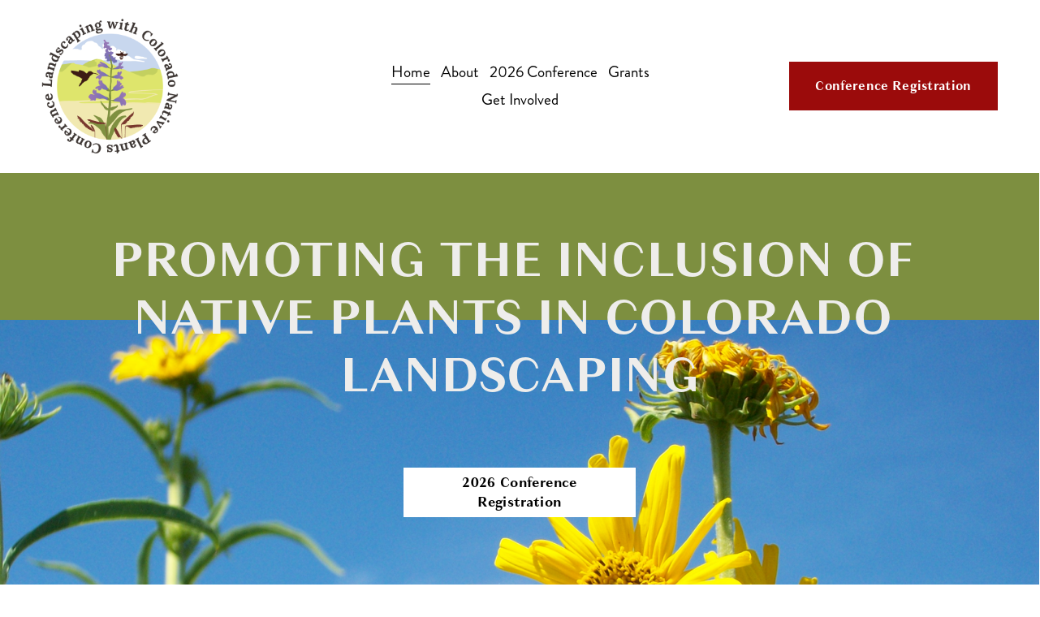

--- FILE ---
content_type: text/html;charset=utf-8
request_url: https://www.landscapingwithcoloradonativeplants.org/
body_size: 36105
content:
<!doctype html>
<html xmlns:og="http://opengraphprotocol.org/schema/" xmlns:fb="http://www.facebook.com/2008/fbml" lang="en-US"  >
  <head>
    <meta http-equiv="X-UA-Compatible" content="IE=edge,chrome=1">
    <meta name="viewport" content="width=device-width, initial-scale=1">
    <!-- This is Squarespace. --><!-- magenta-haddock-fglf -->
<base href="">
<meta charset="utf-8" />
<title>Landscaping with Colorado Native Plants</title>
<meta http-equiv="Accept-CH" content="Sec-CH-UA-Platform-Version, Sec-CH-UA-Model" /><link rel="icon" type="image/x-icon" href="https://assets.squarespace.com/universal/default-favicon.ico"/>
<link rel="canonical" href="https://www.landscapingwithcoloradonativeplants.org"/>
<meta property="og:site_name" content="Landscaping with Colorado Native Plants"/>
<meta property="og:title" content="Landscaping with Colorado Native Plants"/>
<meta property="og:url" content="https://www.landscapingwithcoloradonativeplants.org"/>
<meta property="og:type" content="website"/>
<meta property="og:image" content="http://static1.squarespace.com/static/6691a6e33650f069bc96591c/t/6692e65e188c215a74edbbac/1720903262972/CNPC_logo_500x500.png?format=1500w"/>
<meta property="og:image:width" content="500"/>
<meta property="og:image:height" content="500"/>
<meta itemprop="name" content="Landscaping with Colorado Native Plants"/>
<meta itemprop="url" content="https://www.landscapingwithcoloradonativeplants.org"/>
<meta itemprop="thumbnailUrl" content="http://static1.squarespace.com/static/6691a6e33650f069bc96591c/t/6692e65e188c215a74edbbac/1720903262972/CNPC_logo_500x500.png?format=1500w"/>
<link rel="image_src" href="http://static1.squarespace.com/static/6691a6e33650f069bc96591c/t/6692e65e188c215a74edbbac/1720903262972/CNPC_logo_500x500.png?format=1500w" />
<meta itemprop="image" content="http://static1.squarespace.com/static/6691a6e33650f069bc96591c/t/6692e65e188c215a74edbbac/1720903262972/CNPC_logo_500x500.png?format=1500w"/>
<meta name="twitter:title" content="Landscaping with Colorado Native Plants"/>
<meta name="twitter:image" content="http://static1.squarespace.com/static/6691a6e33650f069bc96591c/t/6692e65e188c215a74edbbac/1720903262972/CNPC_logo_500x500.png?format=1500w"/>
<meta name="twitter:url" content="https://www.landscapingwithcoloradonativeplants.org"/>
<meta name="twitter:card" content="summary"/>
<meta name="description" content="" />
<link rel="preconnect" href="https://images.squarespace-cdn.com">
<link rel="preconnect" href="https://use.typekit.net" crossorigin>
<link rel="preconnect" href="https://p.typekit.net" crossorigin>
<script type="text/javascript" src="//use.typekit.net/ik/[base64].js" async fetchpriority="high" onload="try{Typekit.load();}catch(e){} document.documentElement.classList.remove('wf-loading');"></script>
<script>document.documentElement.classList.add('wf-loading')</script>
<style>@keyframes fonts-loading { 0%, 99% { color: transparent; } } html.wf-loading * { animation: fonts-loading 3s; }</style>
<script type="text/javascript" crossorigin="anonymous" defer="true" nomodule="nomodule" src="//assets.squarespace.com/@sqs/polyfiller/1.6/legacy.js"></script>
<script type="text/javascript" crossorigin="anonymous" defer="true" src="//assets.squarespace.com/@sqs/polyfiller/1.6/modern.js"></script>
<script type="text/javascript">SQUARESPACE_ROLLUPS = {};</script>
<script>(function(rollups, name) { if (!rollups[name]) { rollups[name] = {}; } rollups[name].js = ["//assets.squarespace.com/universal/scripts-compressed/extract-css-runtime-c7ff67f727736de7-min.en-US.js"]; })(SQUARESPACE_ROLLUPS, 'squarespace-extract_css_runtime');</script>
<script crossorigin="anonymous" src="//assets.squarespace.com/universal/scripts-compressed/extract-css-runtime-c7ff67f727736de7-min.en-US.js" defer ></script><script>(function(rollups, name) { if (!rollups[name]) { rollups[name] = {}; } rollups[name].js = ["//assets.squarespace.com/universal/scripts-compressed/extract-css-moment-js-vendor-6f2a1f6ec9a41489-min.en-US.js"]; })(SQUARESPACE_ROLLUPS, 'squarespace-extract_css_moment_js_vendor');</script>
<script crossorigin="anonymous" src="//assets.squarespace.com/universal/scripts-compressed/extract-css-moment-js-vendor-6f2a1f6ec9a41489-min.en-US.js" defer ></script><script>(function(rollups, name) { if (!rollups[name]) { rollups[name] = {}; } rollups[name].js = ["//assets.squarespace.com/universal/scripts-compressed/cldr-resource-pack-22ed584d99d9b83d-min.en-US.js"]; })(SQUARESPACE_ROLLUPS, 'squarespace-cldr_resource_pack');</script>
<script crossorigin="anonymous" src="//assets.squarespace.com/universal/scripts-compressed/cldr-resource-pack-22ed584d99d9b83d-min.en-US.js" defer ></script><script>(function(rollups, name) { if (!rollups[name]) { rollups[name] = {}; } rollups[name].js = ["//assets.squarespace.com/universal/scripts-compressed/common-vendors-stable-fbd854d40b0804b7-min.en-US.js"]; })(SQUARESPACE_ROLLUPS, 'squarespace-common_vendors_stable');</script>
<script crossorigin="anonymous" src="//assets.squarespace.com/universal/scripts-compressed/common-vendors-stable-fbd854d40b0804b7-min.en-US.js" defer ></script><script>(function(rollups, name) { if (!rollups[name]) { rollups[name] = {}; } rollups[name].js = ["//assets.squarespace.com/universal/scripts-compressed/common-vendors-4eceb3db532a1896-min.en-US.js"]; })(SQUARESPACE_ROLLUPS, 'squarespace-common_vendors');</script>
<script crossorigin="anonymous" src="//assets.squarespace.com/universal/scripts-compressed/common-vendors-4eceb3db532a1896-min.en-US.js" defer ></script><script>(function(rollups, name) { if (!rollups[name]) { rollups[name] = {}; } rollups[name].js = ["//assets.squarespace.com/universal/scripts-compressed/common-54355865ec0ad996-min.en-US.js"]; })(SQUARESPACE_ROLLUPS, 'squarespace-common');</script>
<script crossorigin="anonymous" src="//assets.squarespace.com/universal/scripts-compressed/common-54355865ec0ad996-min.en-US.js" defer ></script><script>(function(rollups, name) { if (!rollups[name]) { rollups[name] = {}; } rollups[name].js = ["//assets.squarespace.com/universal/scripts-compressed/user-account-core-8411876713828a52-min.en-US.js"]; })(SQUARESPACE_ROLLUPS, 'squarespace-user_account_core');</script>
<script crossorigin="anonymous" src="//assets.squarespace.com/universal/scripts-compressed/user-account-core-8411876713828a52-min.en-US.js" defer ></script><script>(function(rollups, name) { if (!rollups[name]) { rollups[name] = {}; } rollups[name].css = ["//assets.squarespace.com/universal/styles-compressed/user-account-core-8d51cb8a2fda451d-min.en-US.css"]; })(SQUARESPACE_ROLLUPS, 'squarespace-user_account_core');</script>
<link rel="stylesheet" type="text/css" href="//assets.squarespace.com/universal/styles-compressed/user-account-core-8d51cb8a2fda451d-min.en-US.css"><script>(function(rollups, name) { if (!rollups[name]) { rollups[name] = {}; } rollups[name].js = ["//assets.squarespace.com/universal/scripts-compressed/performance-6c7058b44420b6db-min.en-US.js"]; })(SQUARESPACE_ROLLUPS, 'squarespace-performance');</script>
<script crossorigin="anonymous" src="//assets.squarespace.com/universal/scripts-compressed/performance-6c7058b44420b6db-min.en-US.js" defer ></script><script data-name="static-context">Static = window.Static || {}; Static.SQUARESPACE_CONTEXT = {"betaFeatureFlags":["campaigns_discount_section_in_automations","scripts_defer","enable_form_submission_trigger","campaigns_new_image_layout_picker","campaigns_merch_state","supports_versioned_template_assets","section-sdk-plp-list-view-atc-button-enabled","override_block_styles","campaigns_import_discounts","member_areas_feature","i18n_beta_website_locales","marketing_automations","campaigns_thumbnail_layout","commerce-product-forms-rendering","campaigns_discount_section_in_blasts","nested_categories","marketing_landing_page","new_stacked_index","contacts_and_campaigns_redesign","modernized-pdp-m2-enabled","form_block_first_last_name_required"],"facebookAppId":"314192535267336","facebookApiVersion":"v6.0","rollups":{"squarespace-announcement-bar":{"js":"//assets.squarespace.com/universal/scripts-compressed/announcement-bar-92ab1c4891022f1d-min.en-US.js"},"squarespace-audio-player":{"css":"//assets.squarespace.com/universal/styles-compressed/audio-player-b05f5197a871c566-min.en-US.css","js":"//assets.squarespace.com/universal/scripts-compressed/audio-player-48b2ef79cf1c7ffb-min.en-US.js"},"squarespace-blog-collection-list":{"css":"//assets.squarespace.com/universal/styles-compressed/blog-collection-list-b4046463b72f34e2-min.en-US.css","js":"//assets.squarespace.com/universal/scripts-compressed/blog-collection-list-f78db80fc1cd6fce-min.en-US.js"},"squarespace-calendar-block-renderer":{"css":"//assets.squarespace.com/universal/styles-compressed/calendar-block-renderer-b72d08ba4421f5a0-min.en-US.css","js":"//assets.squarespace.com/universal/scripts-compressed/calendar-block-renderer-550530d9b21148ea-min.en-US.js"},"squarespace-chartjs-helpers":{"css":"//assets.squarespace.com/universal/styles-compressed/chartjs-helpers-96b256171ee039c1-min.en-US.css","js":"//assets.squarespace.com/universal/scripts-compressed/chartjs-helpers-4fd57f343946d08e-min.en-US.js"},"squarespace-comments":{"css":"//assets.squarespace.com/universal/styles-compressed/comments-af139775e7e76546-min.en-US.css","js":"//assets.squarespace.com/universal/scripts-compressed/comments-a8c058d3e97af00c-min.en-US.js"},"squarespace-custom-css-popup":{"css":"//assets.squarespace.com/universal/styles-compressed/custom-css-popup-722530b41b383ca0-min.en-US.css","js":"//assets.squarespace.com/universal/scripts-compressed/custom-css-popup-0354953f7aa14117-min.en-US.js"},"squarespace-dialog":{"css":"//assets.squarespace.com/universal/styles-compressed/dialog-f9093f2d526b94df-min.en-US.css","js":"//assets.squarespace.com/universal/scripts-compressed/dialog-819aa7d562e9d2d0-min.en-US.js"},"squarespace-events-collection":{"css":"//assets.squarespace.com/universal/styles-compressed/events-collection-b72d08ba4421f5a0-min.en-US.css","js":"//assets.squarespace.com/universal/scripts-compressed/events-collection-3e7891c6b5666deb-min.en-US.js"},"squarespace-form-rendering-utils":{"js":"//assets.squarespace.com/universal/scripts-compressed/form-rendering-utils-15deaaca8135511b-min.en-US.js"},"squarespace-forms":{"css":"//assets.squarespace.com/universal/styles-compressed/forms-0afd3c6ac30bbab1-min.en-US.css","js":"//assets.squarespace.com/universal/scripts-compressed/forms-5d3eff1221a2050f-min.en-US.js"},"squarespace-gallery-collection-list":{"css":"//assets.squarespace.com/universal/styles-compressed/gallery-collection-list-b4046463b72f34e2-min.en-US.css","js":"//assets.squarespace.com/universal/scripts-compressed/gallery-collection-list-07747667a3187b76-min.en-US.js"},"squarespace-image-zoom":{"css":"//assets.squarespace.com/universal/styles-compressed/image-zoom-b4046463b72f34e2-min.en-US.css","js":"//assets.squarespace.com/universal/scripts-compressed/image-zoom-60c18dc5f8f599ea-min.en-US.js"},"squarespace-pinterest":{"css":"//assets.squarespace.com/universal/styles-compressed/pinterest-b4046463b72f34e2-min.en-US.css","js":"//assets.squarespace.com/universal/scripts-compressed/pinterest-95bcbc1cf54446d6-min.en-US.js"},"squarespace-popup-overlay":{"css":"//assets.squarespace.com/universal/styles-compressed/popup-overlay-b742b752f5880972-min.en-US.css","js":"//assets.squarespace.com/universal/scripts-compressed/popup-overlay-8103e8e9061090c8-min.en-US.js"},"squarespace-product-quick-view":{"css":"//assets.squarespace.com/universal/styles-compressed/product-quick-view-9548705e5cf7ee87-min.en-US.css","js":"//assets.squarespace.com/universal/scripts-compressed/product-quick-view-3145b22a7126131c-min.en-US.js"},"squarespace-products-collection-item-v2":{"css":"//assets.squarespace.com/universal/styles-compressed/products-collection-item-v2-b4046463b72f34e2-min.en-US.css","js":"//assets.squarespace.com/universal/scripts-compressed/products-collection-item-v2-e3a3f101748fca6e-min.en-US.js"},"squarespace-products-collection-list-v2":{"css":"//assets.squarespace.com/universal/styles-compressed/products-collection-list-v2-b4046463b72f34e2-min.en-US.css","js":"//assets.squarespace.com/universal/scripts-compressed/products-collection-list-v2-eedc544f4cc56af4-min.en-US.js"},"squarespace-search-page":{"css":"//assets.squarespace.com/universal/styles-compressed/search-page-90a67fc09b9b32c6-min.en-US.css","js":"//assets.squarespace.com/universal/scripts-compressed/search-page-0ff0e020ab1fa1a7-min.en-US.js"},"squarespace-search-preview":{"js":"//assets.squarespace.com/universal/scripts-compressed/search-preview-0cd39e3057f784ac-min.en-US.js"},"squarespace-simple-liking":{"css":"//assets.squarespace.com/universal/styles-compressed/simple-liking-701bf8bbc05ec6aa-min.en-US.css","js":"//assets.squarespace.com/universal/scripts-compressed/simple-liking-c63bf8989a1c119a-min.en-US.js"},"squarespace-social-buttons":{"css":"//assets.squarespace.com/universal/styles-compressed/social-buttons-95032e5fa98e47a5-min.en-US.css","js":"//assets.squarespace.com/universal/scripts-compressed/social-buttons-0d3103d68d9577b7-min.en-US.js"},"squarespace-tourdates":{"css":"//assets.squarespace.com/universal/styles-compressed/tourdates-b4046463b72f34e2-min.en-US.css","js":"//assets.squarespace.com/universal/scripts-compressed/tourdates-6935a85e44fbeb38-min.en-US.js"},"squarespace-website-overlays-manager":{"css":"//assets.squarespace.com/universal/styles-compressed/website-overlays-manager-07ea5a4e004e6710-min.en-US.css","js":"//assets.squarespace.com/universal/scripts-compressed/website-overlays-manager-70d38206948bb16f-min.en-US.js"}},"pageType":2,"website":{"id":"6691a6e33650f069bc96591c","identifier":"magenta-haddock-fglf","websiteType":1,"contentModifiedOn":1768246003566,"cloneable":false,"hasBeenCloneable":false,"siteStatus":{},"language":"en-US","translationLocale":"en-US","formattingLocale":"en-US","timeZone":"America/Denver","machineTimeZoneOffset":-25200000,"timeZoneOffset":-25200000,"timeZoneAbbr":"MST","siteTitle":"Landscaping with Colorado Native Plants","fullSiteTitle":"Landscaping with Colorado Native Plants","logoImageId":"6692e65e188c215a74edbbac","shareButtonOptions":{"7":true,"4":true,"1":true,"6":true,"3":true,"8":true,"2":true},"logoImageUrl":"//images.squarespace-cdn.com/content/v1/6691a6e33650f069bc96591c/c15e055c-a7ab-4b35-af99-57ddabe7e628/CNPC_logo_500x500.png","authenticUrl":"https://www.landscapingwithcoloradonativeplants.org","internalUrl":"https://magenta-haddock-fglf.squarespace.com","baseUrl":"https://www.landscapingwithcoloradonativeplants.org","primaryDomain":"www.landscapingwithcoloradonativeplants.org","sslSetting":3,"isHstsEnabled":true,"socialAccounts":[{"serviceId":64,"screenname":"Instagram","addedOn":1720821475543,"profileUrl":"https://www.instagram.com/lwcnpconference?igsh=MWwwa2N3aHh2cnY1aQ==","iconEnabled":true,"serviceName":"instagram-unauth"},{"serviceId":60,"screenname":"Facebook","addedOn":1720821475553,"profileUrl":"https://www.facebook.com/LWCNPConference?mibextid=LQQJ4d","iconEnabled":true,"serviceName":"facebook-unauth"}],"typekitId":"","statsMigrated":false,"imageMetadataProcessingEnabled":false,"screenshotId":"3b45c4b941a4a71fbde08d8b77e3fed7ad6d48fbe78b7fc1ff11a0250d79cc80","captchaSettings":{"enabledForDonations":false},"showOwnerLogin":false},"websiteSettings":{"id":"6691a6e33650f069bc965925","websiteId":"6691a6e33650f069bc96591c","subjects":[],"country":"US","state":"CO","simpleLikingEnabled":true,"mobileInfoBarSettings":{"isContactEmailEnabled":false,"isContactPhoneNumberEnabled":false,"isLocationEnabled":false,"isBusinessHoursEnabled":false},"commentLikesAllowed":true,"commentAnonAllowed":true,"commentThreaded":true,"commentApprovalRequired":false,"commentAvatarsOn":true,"commentSortType":2,"commentFlagThreshold":0,"commentFlagsAllowed":true,"commentEnableByDefault":true,"commentDisableAfterDaysDefault":0,"disqusShortname":"","commentsEnabled":false,"storeSettings":{"returnPolicy":null,"termsOfService":null,"privacyPolicy":null,"expressCheckout":false,"continueShoppingLinkUrl":"/","useLightCart":false,"showNoteField":false,"shippingCountryDefaultValue":"US","billToShippingDefaultValue":false,"showShippingPhoneNumber":true,"isShippingPhoneRequired":false,"showBillingPhoneNumber":true,"isBillingPhoneRequired":false,"currenciesSupported":["USD","CAD","GBP","AUD","EUR","CHF","NOK","SEK","DKK","NZD","SGD","MXN","HKD","CZK","ILS","MYR","RUB","PHP","PLN","THB","BRL","ARS","COP","IDR","INR","JPY","ZAR"],"defaultCurrency":"USD","selectedCurrency":"USD","measurementStandard":1,"showCustomCheckoutForm":false,"checkoutPageMarketingOptInEnabled":true,"enableMailingListOptInByDefault":false,"sameAsRetailLocation":false,"merchandisingSettings":{"scarcityEnabledOnProductItems":false,"scarcityEnabledOnProductBlocks":false,"scarcityMessageType":"DEFAULT_SCARCITY_MESSAGE","scarcityThreshold":10,"multipleQuantityAllowedForServices":true,"restockNotificationsEnabled":false,"restockNotificationsSuccessText":"","restockNotificationsMailingListSignUpEnabled":false,"relatedProductsEnabled":false,"relatedProductsOrdering":"random","soldOutVariantsDropdownDisabled":false,"productComposerOptedIn":false,"productComposerABTestOptedOut":false,"productReviewsEnabled":false},"minimumOrderSubtotalEnabled":false,"minimumOrderSubtotal":{"currency":"USD","value":"0.00"},"addToCartConfirmationType":2,"isLive":false,"multipleQuantityAllowedForServices":true},"useEscapeKeyToLogin":false,"ssBadgeType":1,"ssBadgePosition":4,"ssBadgeVisibility":1,"ssBadgeDevices":1,"pinterestOverlayOptions":{"mode":"disabled"},"userAccountsSettings":{"loginAllowed":true,"signupAllowed":true}},"cookieSettings":{"isCookieBannerEnabled":false,"isRestrictiveCookiePolicyEnabled":false,"cookieBannerText":"","cookieBannerTheme":"","cookieBannerVariant":"","cookieBannerPosition":"","cookieBannerCtaVariant":"","cookieBannerCtaText":"","cookieBannerAcceptType":"OPT_IN","cookieBannerOptOutCtaText":"","cookieBannerHasOptOut":false,"cookieBannerHasManageCookies":true,"cookieBannerManageCookiesLabel":"","cookieBannerSavedPreferencesText":"","cookieBannerSavedPreferencesLayout":"PILL"},"websiteCloneable":false,"collection":{"title":"Home","id":"6691a6f21cf485599abfd9b2","fullUrl":"/","type":10,"permissionType":1},"subscribed":false,"appDomain":"squarespace.com","templateTweakable":true,"tweakJSON":{"form-use-theme-colors":"false","header-logo-height":"169px","header-mobile-logo-max-height":"30px","header-vert-padding":"1.7vw","header-width":"Full","maxPageWidth":"1800px","mobile-header-vert-padding":"6vw","pagePadding":"4vw","tweak-blog-alternating-side-by-side-image-aspect-ratio":"1:1 Square","tweak-blog-alternating-side-by-side-image-spacing":"6%","tweak-blog-alternating-side-by-side-meta-spacing":"20px","tweak-blog-alternating-side-by-side-primary-meta":"Categories","tweak-blog-alternating-side-by-side-read-more-spacing":"20px","tweak-blog-alternating-side-by-side-secondary-meta":"Date","tweak-blog-basic-grid-columns":"2","tweak-blog-basic-grid-image-aspect-ratio":"3:2 Standard","tweak-blog-basic-grid-image-spacing":"25px","tweak-blog-basic-grid-meta-spacing":"25px","tweak-blog-basic-grid-primary-meta":"Categories","tweak-blog-basic-grid-read-more-spacing":"1px","tweak-blog-basic-grid-secondary-meta":"Date","tweak-blog-item-custom-width":"50","tweak-blog-item-show-author-profile":"false","tweak-blog-item-width":"Medium","tweak-blog-masonry-columns":"2","tweak-blog-masonry-horizontal-spacing":"30px","tweak-blog-masonry-image-spacing":"20px","tweak-blog-masonry-meta-spacing":"30px","tweak-blog-masonry-primary-meta":"Categories","tweak-blog-masonry-read-more-spacing":"15px","tweak-blog-masonry-secondary-meta":"Date","tweak-blog-masonry-vertical-spacing":"30px","tweak-blog-side-by-side-image-aspect-ratio":"1:1 Square","tweak-blog-side-by-side-image-spacing":"6%","tweak-blog-side-by-side-meta-spacing":"20px","tweak-blog-side-by-side-primary-meta":"Categories","tweak-blog-side-by-side-read-more-spacing":"20px","tweak-blog-side-by-side-secondary-meta":"Date","tweak-blog-single-column-image-spacing":"50px","tweak-blog-single-column-meta-spacing":"30px","tweak-blog-single-column-primary-meta":"Categories","tweak-blog-single-column-read-more-spacing":"30px","tweak-blog-single-column-secondary-meta":"Date","tweak-events-stacked-show-thumbnails":"true","tweak-events-stacked-thumbnail-size":"1:1 Square","tweak-fixed-header":"false","tweak-fixed-header-style":"Basic","tweak-global-animations-animation-curve":"ease","tweak-global-animations-animation-delay":"0.1s","tweak-global-animations-animation-duration":"0.1s","tweak-global-animations-animation-style":"fade","tweak-global-animations-animation-type":"none","tweak-global-animations-complexity-level":"detailed","tweak-global-animations-enabled":"false","tweak-portfolio-grid-basic-custom-height":"50","tweak-portfolio-grid-overlay-custom-height":"50","tweak-portfolio-hover-follow-acceleration":"10%","tweak-portfolio-hover-follow-animation-duration":"Medium","tweak-portfolio-hover-follow-animation-type":"Fade","tweak-portfolio-hover-follow-delimiter":"Forward Slash","tweak-portfolio-hover-follow-front":"false","tweak-portfolio-hover-follow-layout":"Inline","tweak-portfolio-hover-follow-size":"75","tweak-portfolio-hover-follow-text-spacing-x":"1.5","tweak-portfolio-hover-follow-text-spacing-y":"1.5","tweak-portfolio-hover-static-animation-duration":"Medium","tweak-portfolio-hover-static-animation-type":"Scale Up","tweak-portfolio-hover-static-delimiter":"Forward Slash","tweak-portfolio-hover-static-front":"false","tweak-portfolio-hover-static-layout":"Stacked","tweak-portfolio-hover-static-size":"75","tweak-portfolio-hover-static-text-spacing-x":"1.5","tweak-portfolio-hover-static-text-spacing-y":"1.5","tweak-portfolio-index-background-animation-duration":"Medium","tweak-portfolio-index-background-animation-type":"Fade","tweak-portfolio-index-background-custom-height":"50","tweak-portfolio-index-background-delimiter":"None","tweak-portfolio-index-background-height":"Large","tweak-portfolio-index-background-horizontal-alignment":"Center","tweak-portfolio-index-background-link-format":"Stacked","tweak-portfolio-index-background-persist":"false","tweak-portfolio-index-background-vertical-alignment":"Middle","tweak-portfolio-index-background-width":"Full","tweak-transparent-header":"false"},"templateId":"5c5a519771c10ba3470d8101","templateVersion":"7.1","pageFeatures":[1,2,4],"gmRenderKey":"QUl6YVN5Q0JUUk9xNkx1dkZfSUUxcjQ2LVQ0QWVUU1YtMGQ3bXk4","templateScriptsRootUrl":"https://static1.squarespace.com/static/vta/5c5a519771c10ba3470d8101/scripts/","impersonatedSession":false,"tzData":{"zones":[[-420,"US","M%sT",null]],"rules":{"US":[[1967,2006,null,"Oct","lastSun","2:00","0","S"],[1987,2006,null,"Apr","Sun>=1","2:00","1:00","D"],[2007,"max",null,"Mar","Sun>=8","2:00","1:00","D"],[2007,"max",null,"Nov","Sun>=1","2:00","0","S"]]}},"showAnnouncementBar":false,"recaptchaEnterpriseContext":{"recaptchaEnterpriseSiteKey":"6LdDFQwjAAAAAPigEvvPgEVbb7QBm-TkVJdDTlAv"},"i18nContext":{"timeZoneData":{"id":"America/Denver","name":"Mountain Time"}},"env":"PRODUCTION","visitorFormContext":{"formFieldFormats":{"countries":[{"name":"Afghanistan","code":"AF","phoneCode":"+93"},{"name":"\u00C5land Islands","code":"AX","phoneCode":"+358"},{"name":"Albania","code":"AL","phoneCode":"+355"},{"name":"Algeria","code":"DZ","phoneCode":"+213"},{"name":"American Samoa","code":"AS","phoneCode":"+1"},{"name":"Andorra","code":"AD","phoneCode":"+376"},{"name":"Angola","code":"AO","phoneCode":"+244"},{"name":"Anguilla","code":"AI","phoneCode":"+1"},{"name":"Antigua & Barbuda","code":"AG","phoneCode":"+1"},{"name":"Argentina","code":"AR","phoneCode":"+54"},{"name":"Armenia","code":"AM","phoneCode":"+374"},{"name":"Aruba","code":"AW","phoneCode":"+297"},{"name":"Ascension Island","code":"AC","phoneCode":"+247"},{"name":"Australia","code":"AU","phoneCode":"+61"},{"name":"Austria","code":"AT","phoneCode":"+43"},{"name":"Azerbaijan","code":"AZ","phoneCode":"+994"},{"name":"Bahamas","code":"BS","phoneCode":"+1"},{"name":"Bahrain","code":"BH","phoneCode":"+973"},{"name":"Bangladesh","code":"BD","phoneCode":"+880"},{"name":"Barbados","code":"BB","phoneCode":"+1"},{"name":"Belarus","code":"BY","phoneCode":"+375"},{"name":"Belgium","code":"BE","phoneCode":"+32"},{"name":"Belize","code":"BZ","phoneCode":"+501"},{"name":"Benin","code":"BJ","phoneCode":"+229"},{"name":"Bermuda","code":"BM","phoneCode":"+1"},{"name":"Bhutan","code":"BT","phoneCode":"+975"},{"name":"Bolivia","code":"BO","phoneCode":"+591"},{"name":"Bosnia & Herzegovina","code":"BA","phoneCode":"+387"},{"name":"Botswana","code":"BW","phoneCode":"+267"},{"name":"Brazil","code":"BR","phoneCode":"+55"},{"name":"British Indian Ocean Territory","code":"IO","phoneCode":"+246"},{"name":"British Virgin Islands","code":"VG","phoneCode":"+1"},{"name":"Brunei","code":"BN","phoneCode":"+673"},{"name":"Bulgaria","code":"BG","phoneCode":"+359"},{"name":"Burkina Faso","code":"BF","phoneCode":"+226"},{"name":"Burundi","code":"BI","phoneCode":"+257"},{"name":"Cambodia","code":"KH","phoneCode":"+855"},{"name":"Cameroon","code":"CM","phoneCode":"+237"},{"name":"Canada","code":"CA","phoneCode":"+1"},{"name":"Cape Verde","code":"CV","phoneCode":"+238"},{"name":"Caribbean Netherlands","code":"BQ","phoneCode":"+599"},{"name":"Cayman Islands","code":"KY","phoneCode":"+1"},{"name":"Central African Republic","code":"CF","phoneCode":"+236"},{"name":"Chad","code":"TD","phoneCode":"+235"},{"name":"Chile","code":"CL","phoneCode":"+56"},{"name":"China","code":"CN","phoneCode":"+86"},{"name":"Christmas Island","code":"CX","phoneCode":"+61"},{"name":"Cocos (Keeling) Islands","code":"CC","phoneCode":"+61"},{"name":"Colombia","code":"CO","phoneCode":"+57"},{"name":"Comoros","code":"KM","phoneCode":"+269"},{"name":"Congo - Brazzaville","code":"CG","phoneCode":"+242"},{"name":"Congo - Kinshasa","code":"CD","phoneCode":"+243"},{"name":"Cook Islands","code":"CK","phoneCode":"+682"},{"name":"Costa Rica","code":"CR","phoneCode":"+506"},{"name":"C\u00F4te d\u2019Ivoire","code":"CI","phoneCode":"+225"},{"name":"Croatia","code":"HR","phoneCode":"+385"},{"name":"Cuba","code":"CU","phoneCode":"+53"},{"name":"Cura\u00E7ao","code":"CW","phoneCode":"+599"},{"name":"Cyprus","code":"CY","phoneCode":"+357"},{"name":"Czechia","code":"CZ","phoneCode":"+420"},{"name":"Denmark","code":"DK","phoneCode":"+45"},{"name":"Djibouti","code":"DJ","phoneCode":"+253"},{"name":"Dominica","code":"DM","phoneCode":"+1"},{"name":"Dominican Republic","code":"DO","phoneCode":"+1"},{"name":"Ecuador","code":"EC","phoneCode":"+593"},{"name":"Egypt","code":"EG","phoneCode":"+20"},{"name":"El Salvador","code":"SV","phoneCode":"+503"},{"name":"Equatorial Guinea","code":"GQ","phoneCode":"+240"},{"name":"Eritrea","code":"ER","phoneCode":"+291"},{"name":"Estonia","code":"EE","phoneCode":"+372"},{"name":"Eswatini","code":"SZ","phoneCode":"+268"},{"name":"Ethiopia","code":"ET","phoneCode":"+251"},{"name":"Falkland Islands","code":"FK","phoneCode":"+500"},{"name":"Faroe Islands","code":"FO","phoneCode":"+298"},{"name":"Fiji","code":"FJ","phoneCode":"+679"},{"name":"Finland","code":"FI","phoneCode":"+358"},{"name":"France","code":"FR","phoneCode":"+33"},{"name":"French Guiana","code":"GF","phoneCode":"+594"},{"name":"French Polynesia","code":"PF","phoneCode":"+689"},{"name":"Gabon","code":"GA","phoneCode":"+241"},{"name":"Gambia","code":"GM","phoneCode":"+220"},{"name":"Georgia","code":"GE","phoneCode":"+995"},{"name":"Germany","code":"DE","phoneCode":"+49"},{"name":"Ghana","code":"GH","phoneCode":"+233"},{"name":"Gibraltar","code":"GI","phoneCode":"+350"},{"name":"Greece","code":"GR","phoneCode":"+30"},{"name":"Greenland","code":"GL","phoneCode":"+299"},{"name":"Grenada","code":"GD","phoneCode":"+1"},{"name":"Guadeloupe","code":"GP","phoneCode":"+590"},{"name":"Guam","code":"GU","phoneCode":"+1"},{"name":"Guatemala","code":"GT","phoneCode":"+502"},{"name":"Guernsey","code":"GG","phoneCode":"+44"},{"name":"Guinea","code":"GN","phoneCode":"+224"},{"name":"Guinea-Bissau","code":"GW","phoneCode":"+245"},{"name":"Guyana","code":"GY","phoneCode":"+592"},{"name":"Haiti","code":"HT","phoneCode":"+509"},{"name":"Honduras","code":"HN","phoneCode":"+504"},{"name":"Hong Kong SAR China","code":"HK","phoneCode":"+852"},{"name":"Hungary","code":"HU","phoneCode":"+36"},{"name":"Iceland","code":"IS","phoneCode":"+354"},{"name":"India","code":"IN","phoneCode":"+91"},{"name":"Indonesia","code":"ID","phoneCode":"+62"},{"name":"Iran","code":"IR","phoneCode":"+98"},{"name":"Iraq","code":"IQ","phoneCode":"+964"},{"name":"Ireland","code":"IE","phoneCode":"+353"},{"name":"Isle of Man","code":"IM","phoneCode":"+44"},{"name":"Israel","code":"IL","phoneCode":"+972"},{"name":"Italy","code":"IT","phoneCode":"+39"},{"name":"Jamaica","code":"JM","phoneCode":"+1"},{"name":"Japan","code":"JP","phoneCode":"+81"},{"name":"Jersey","code":"JE","phoneCode":"+44"},{"name":"Jordan","code":"JO","phoneCode":"+962"},{"name":"Kazakhstan","code":"KZ","phoneCode":"+7"},{"name":"Kenya","code":"KE","phoneCode":"+254"},{"name":"Kiribati","code":"KI","phoneCode":"+686"},{"name":"Kosovo","code":"XK","phoneCode":"+383"},{"name":"Kuwait","code":"KW","phoneCode":"+965"},{"name":"Kyrgyzstan","code":"KG","phoneCode":"+996"},{"name":"Laos","code":"LA","phoneCode":"+856"},{"name":"Latvia","code":"LV","phoneCode":"+371"},{"name":"Lebanon","code":"LB","phoneCode":"+961"},{"name":"Lesotho","code":"LS","phoneCode":"+266"},{"name":"Liberia","code":"LR","phoneCode":"+231"},{"name":"Libya","code":"LY","phoneCode":"+218"},{"name":"Liechtenstein","code":"LI","phoneCode":"+423"},{"name":"Lithuania","code":"LT","phoneCode":"+370"},{"name":"Luxembourg","code":"LU","phoneCode":"+352"},{"name":"Macao SAR China","code":"MO","phoneCode":"+853"},{"name":"Madagascar","code":"MG","phoneCode":"+261"},{"name":"Malawi","code":"MW","phoneCode":"+265"},{"name":"Malaysia","code":"MY","phoneCode":"+60"},{"name":"Maldives","code":"MV","phoneCode":"+960"},{"name":"Mali","code":"ML","phoneCode":"+223"},{"name":"Malta","code":"MT","phoneCode":"+356"},{"name":"Marshall Islands","code":"MH","phoneCode":"+692"},{"name":"Martinique","code":"MQ","phoneCode":"+596"},{"name":"Mauritania","code":"MR","phoneCode":"+222"},{"name":"Mauritius","code":"MU","phoneCode":"+230"},{"name":"Mayotte","code":"YT","phoneCode":"+262"},{"name":"Mexico","code":"MX","phoneCode":"+52"},{"name":"Micronesia","code":"FM","phoneCode":"+691"},{"name":"Moldova","code":"MD","phoneCode":"+373"},{"name":"Monaco","code":"MC","phoneCode":"+377"},{"name":"Mongolia","code":"MN","phoneCode":"+976"},{"name":"Montenegro","code":"ME","phoneCode":"+382"},{"name":"Montserrat","code":"MS","phoneCode":"+1"},{"name":"Morocco","code":"MA","phoneCode":"+212"},{"name":"Mozambique","code":"MZ","phoneCode":"+258"},{"name":"Myanmar (Burma)","code":"MM","phoneCode":"+95"},{"name":"Namibia","code":"NA","phoneCode":"+264"},{"name":"Nauru","code":"NR","phoneCode":"+674"},{"name":"Nepal","code":"NP","phoneCode":"+977"},{"name":"Netherlands","code":"NL","phoneCode":"+31"},{"name":"New Caledonia","code":"NC","phoneCode":"+687"},{"name":"New Zealand","code":"NZ","phoneCode":"+64"},{"name":"Nicaragua","code":"NI","phoneCode":"+505"},{"name":"Niger","code":"NE","phoneCode":"+227"},{"name":"Nigeria","code":"NG","phoneCode":"+234"},{"name":"Niue","code":"NU","phoneCode":"+683"},{"name":"Norfolk Island","code":"NF","phoneCode":"+672"},{"name":"Northern Mariana Islands","code":"MP","phoneCode":"+1"},{"name":"North Korea","code":"KP","phoneCode":"+850"},{"name":"North Macedonia","code":"MK","phoneCode":"+389"},{"name":"Norway","code":"NO","phoneCode":"+47"},{"name":"Oman","code":"OM","phoneCode":"+968"},{"name":"Pakistan","code":"PK","phoneCode":"+92"},{"name":"Palau","code":"PW","phoneCode":"+680"},{"name":"Palestinian Territories","code":"PS","phoneCode":"+970"},{"name":"Panama","code":"PA","phoneCode":"+507"},{"name":"Papua New Guinea","code":"PG","phoneCode":"+675"},{"name":"Paraguay","code":"PY","phoneCode":"+595"},{"name":"Peru","code":"PE","phoneCode":"+51"},{"name":"Philippines","code":"PH","phoneCode":"+63"},{"name":"Poland","code":"PL","phoneCode":"+48"},{"name":"Portugal","code":"PT","phoneCode":"+351"},{"name":"Puerto Rico","code":"PR","phoneCode":"+1"},{"name":"Qatar","code":"QA","phoneCode":"+974"},{"name":"R\u00E9union","code":"RE","phoneCode":"+262"},{"name":"Romania","code":"RO","phoneCode":"+40"},{"name":"Russia","code":"RU","phoneCode":"+7"},{"name":"Rwanda","code":"RW","phoneCode":"+250"},{"name":"Samoa","code":"WS","phoneCode":"+685"},{"name":"San Marino","code":"SM","phoneCode":"+378"},{"name":"S\u00E3o Tom\u00E9 & Pr\u00EDncipe","code":"ST","phoneCode":"+239"},{"name":"Saudi Arabia","code":"SA","phoneCode":"+966"},{"name":"Senegal","code":"SN","phoneCode":"+221"},{"name":"Serbia","code":"RS","phoneCode":"+381"},{"name":"Seychelles","code":"SC","phoneCode":"+248"},{"name":"Sierra Leone","code":"SL","phoneCode":"+232"},{"name":"Singapore","code":"SG","phoneCode":"+65"},{"name":"Sint Maarten","code":"SX","phoneCode":"+1"},{"name":"Slovakia","code":"SK","phoneCode":"+421"},{"name":"Slovenia","code":"SI","phoneCode":"+386"},{"name":"Solomon Islands","code":"SB","phoneCode":"+677"},{"name":"Somalia","code":"SO","phoneCode":"+252"},{"name":"South Africa","code":"ZA","phoneCode":"+27"},{"name":"South Korea","code":"KR","phoneCode":"+82"},{"name":"South Sudan","code":"SS","phoneCode":"+211"},{"name":"Spain","code":"ES","phoneCode":"+34"},{"name":"Sri Lanka","code":"LK","phoneCode":"+94"},{"name":"St. Barth\u00E9lemy","code":"BL","phoneCode":"+590"},{"name":"St. Helena","code":"SH","phoneCode":"+290"},{"name":"St. Kitts & Nevis","code":"KN","phoneCode":"+1"},{"name":"St. Lucia","code":"LC","phoneCode":"+1"},{"name":"St. Martin","code":"MF","phoneCode":"+590"},{"name":"St. Pierre & Miquelon","code":"PM","phoneCode":"+508"},{"name":"St. Vincent & Grenadines","code":"VC","phoneCode":"+1"},{"name":"Sudan","code":"SD","phoneCode":"+249"},{"name":"Suriname","code":"SR","phoneCode":"+597"},{"name":"Svalbard & Jan Mayen","code":"SJ","phoneCode":"+47"},{"name":"Sweden","code":"SE","phoneCode":"+46"},{"name":"Switzerland","code":"CH","phoneCode":"+41"},{"name":"Syria","code":"SY","phoneCode":"+963"},{"name":"Taiwan","code":"TW","phoneCode":"+886"},{"name":"Tajikistan","code":"TJ","phoneCode":"+992"},{"name":"Tanzania","code":"TZ","phoneCode":"+255"},{"name":"Thailand","code":"TH","phoneCode":"+66"},{"name":"Timor-Leste","code":"TL","phoneCode":"+670"},{"name":"Togo","code":"TG","phoneCode":"+228"},{"name":"Tokelau","code":"TK","phoneCode":"+690"},{"name":"Tonga","code":"TO","phoneCode":"+676"},{"name":"Trinidad & Tobago","code":"TT","phoneCode":"+1"},{"name":"Tristan da Cunha","code":"TA","phoneCode":"+290"},{"name":"Tunisia","code":"TN","phoneCode":"+216"},{"name":"T\u00FCrkiye","code":"TR","phoneCode":"+90"},{"name":"Turkmenistan","code":"TM","phoneCode":"+993"},{"name":"Turks & Caicos Islands","code":"TC","phoneCode":"+1"},{"name":"Tuvalu","code":"TV","phoneCode":"+688"},{"name":"U.S. Virgin Islands","code":"VI","phoneCode":"+1"},{"name":"Uganda","code":"UG","phoneCode":"+256"},{"name":"Ukraine","code":"UA","phoneCode":"+380"},{"name":"United Arab Emirates","code":"AE","phoneCode":"+971"},{"name":"United Kingdom","code":"GB","phoneCode":"+44"},{"name":"United States","code":"US","phoneCode":"+1"},{"name":"Uruguay","code":"UY","phoneCode":"+598"},{"name":"Uzbekistan","code":"UZ","phoneCode":"+998"},{"name":"Vanuatu","code":"VU","phoneCode":"+678"},{"name":"Vatican City","code":"VA","phoneCode":"+39"},{"name":"Venezuela","code":"VE","phoneCode":"+58"},{"name":"Vietnam","code":"VN","phoneCode":"+84"},{"name":"Wallis & Futuna","code":"WF","phoneCode":"+681"},{"name":"Western Sahara","code":"EH","phoneCode":"+212"},{"name":"Yemen","code":"YE","phoneCode":"+967"},{"name":"Zambia","code":"ZM","phoneCode":"+260"},{"name":"Zimbabwe","code":"ZW","phoneCode":"+263"}],"initialPhoneFormat":{"id":0,"type":"PHONE_NUMBER","country":"US","labelLocale":"en-US","fields":[{"type":"SEPARATOR","label":"(","identifier":"LeftParen","length":0,"required":false,"metadata":{}},{"type":"FIELD","label":"1","identifier":"1","length":3,"required":false,"metadata":{}},{"type":"SEPARATOR","label":")","identifier":"RightParen","length":0,"required":false,"metadata":{}},{"type":"SEPARATOR","label":" ","identifier":"Space","length":0,"required":false,"metadata":{}},{"type":"FIELD","label":"2","identifier":"2","length":3,"required":false,"metadata":{}},{"type":"SEPARATOR","label":"-","identifier":"Dash","length":0,"required":false,"metadata":{}},{"type":"FIELD","label":"3","identifier":"3","length":14,"required":false,"metadata":{}}]},"initialNameOrder":"GIVEN_FIRST","initialAddressFormat":{"id":0,"type":"ADDRESS","country":"US","labelLocale":"en","fields":[{"type":"FIELD","label":"Address Line 1","identifier":"Line1","length":0,"required":true,"metadata":{"autocomplete":"address-line1"}},{"type":"SEPARATOR","label":"\n","identifier":"Newline","length":0,"required":false,"metadata":{}},{"type":"FIELD","label":"Address Line 2","identifier":"Line2","length":0,"required":false,"metadata":{"autocomplete":"address-line2"}},{"type":"SEPARATOR","label":"\n","identifier":"Newline","length":0,"required":false,"metadata":{}},{"type":"FIELD","label":"City","identifier":"City","length":0,"required":true,"metadata":{"autocomplete":"address-level2"}},{"type":"SEPARATOR","label":",","identifier":"Comma","length":0,"required":false,"metadata":{}},{"type":"SEPARATOR","label":" ","identifier":"Space","length":0,"required":false,"metadata":{}},{"type":"FIELD","label":"State","identifier":"State","length":0,"required":true,"metadata":{"autocomplete":"address-level1"}},{"type":"SEPARATOR","label":" ","identifier":"Space","length":0,"required":false,"metadata":{}},{"type":"FIELD","label":"ZIP Code","identifier":"Zip","length":0,"required":true,"metadata":{"autocomplete":"postal-code"}}]}},"localizedStrings":{"validation":{"noValidSelection":"A valid selection must be made.","invalidUrl":"Must be a valid URL.","stringTooLong":"Value should have a length no longer than {0}.","containsInvalidKey":"{0} contains an invalid key.","invalidTwitterUsername":"Must be a valid Twitter username.","valueOutsideRange":"Value must be in the range {0} to {1}.","invalidPassword":"Passwords should not contain whitespace.","missingRequiredSubfields":"{0} is missing required subfields: {1}","invalidCurrency":"Currency value should be formatted like 1234 or 123.99.","invalidMapSize":"Value should contain exactly {0} elements.","subfieldsRequired":"All fields in {0} are required.","formSubmissionFailed":"Form submission failed. Review the following information: {0}.","invalidCountryCode":"Country code should have an optional plus and up to 4 digits.","invalidDate":"This is not a real date.","required":"{0} is required.","invalidStringLength":"Value should be {0} characters long.","invalidEmail":"Email addresses should follow the format user@domain.com.","invalidListLength":"Value should be {0} elements long.","allEmpty":"Please fill out at least one form field.","missingRequiredQuestion":"Missing a required question.","invalidQuestion":"Contained an invalid question.","captchaFailure":"Captcha validation failed. Please try again.","stringTooShort":"Value should have a length of at least {0}.","invalid":"{0} is not valid.","formErrors":"Form Errors","containsInvalidValue":"{0} contains an invalid value.","invalidUnsignedNumber":"Numbers must contain only digits and no other characters.","invalidName":"Valid names contain only letters, numbers, spaces, ', or - characters."},"submit":"Submit","status":{"title":"{@} Block","learnMore":"Learn more"},"name":{"firstName":"First Name","lastName":"Last Name"},"lightbox":{"openForm":"Open Form"},"likert":{"agree":"Agree","stronglyDisagree":"Strongly Disagree","disagree":"Disagree","stronglyAgree":"Strongly Agree","neutral":"Neutral"},"time":{"am":"AM","second":"Second","pm":"PM","minute":"Minute","amPm":"AM/PM","hour":"Hour"},"notFound":"Form not found.","date":{"yyyy":"YYYY","year":"Year","mm":"MM","day":"Day","month":"Month","dd":"DD"},"phone":{"country":"Country","number":"Number","prefix":"Prefix","areaCode":"Area Code","line":"Line"},"submitError":"Unable to submit form. Please try again later.","address":{"stateProvince":"State/Province","country":"Country","zipPostalCode":"Zip/Postal Code","address2":"Address 2","address1":"Address 1","city":"City"},"email":{"signUp":"Sign up for news and updates"},"cannotSubmitDemoForm":"This is a demo form and cannot be submitted.","required":"(required)","invalidData":"Invalid form data."}}};</script><link rel="stylesheet" type="text/css" href="https://definitions.sqspcdn.com/website-component-definition/static-assets/website.components.button/822a8c54-187c-4224-aef2-6d78bcf5e71c_276/website.components.button.styles.css"/><script defer src="https://definitions.sqspcdn.com/website-component-definition/static-assets/website.components.button/822a8c54-187c-4224-aef2-6d78bcf5e71c_276/block-animation-preview-manager.js"></script><script defer src="https://definitions.sqspcdn.com/website-component-definition/static-assets/website.components.button/822a8c54-187c-4224-aef2-6d78bcf5e71c_276/website.components.button.visitor.js"></script><script defer src="https://definitions.sqspcdn.com/website-component-definition/static-assets/website.components.button/822a8c54-187c-4224-aef2-6d78bcf5e71c_276/3196.js"></script><script defer src="https://definitions.sqspcdn.com/website-component-definition/static-assets/website.components.button/822a8c54-187c-4224-aef2-6d78bcf5e71c_276/trigger-animation-runtime.js"></script><script defer src="https://definitions.sqspcdn.com/website-component-definition/static-assets/website.components.button/822a8c54-187c-4224-aef2-6d78bcf5e71c_276/8830.js"></script><script type="application/ld+json">{"url":"https://www.landscapingwithcoloradonativeplants.org","name":"Landscaping with Colorado Native Plants","image":"//images.squarespace-cdn.com/content/v1/6691a6e33650f069bc96591c/c15e055c-a7ab-4b35-af99-57ddabe7e628/CNPC_logo_500x500.png","@context":"http://schema.org","@type":"WebSite"}</script><link rel="stylesheet" type="text/css" href="https://static1.squarespace.com/static/versioned-site-css/6691a6e33650f069bc96591c/15/5c5a519771c10ba3470d8101/6691a6e33650f069bc965934/1727/site.css"/><script>Static.COOKIE_BANNER_CAPABLE = true;</script>
<!-- End of Squarespace Headers -->
    <link rel="stylesheet" type="text/css" href="https://static1.squarespace.com/static/vta/5c5a519771c10ba3470d8101/versioned-assets/1769025764125-MP1QMOGYUXN8KGDSHN6B/static.css">
  </head>

  <body
    id="collection-6691a6f21cf485599abfd9b2"
    class="
      form-field-style-solid form-field-shape-square form-field-border-all form-field-checkbox-type-icon form-field-checkbox-fill-solid form-field-checkbox-color-inverted form-field-checkbox-shape-square form-field-checkbox-layout-stack form-field-radio-type-icon form-field-radio-fill-solid form-field-radio-color-normal form-field-radio-shape-pill form-field-radio-layout-stack form-field-survey-fill-solid form-field-survey-color-normal form-field-survey-shape-pill form-field-hover-focus-outline form-submit-button-style-label tweak-portfolio-grid-overlay-width-full tweak-portfolio-grid-overlay-height-large tweak-portfolio-grid-overlay-image-aspect-ratio-11-square tweak-portfolio-grid-overlay-text-placement-center tweak-portfolio-grid-overlay-show-text-after-hover image-block-poster-text-alignment-left image-block-card-content-position-center image-block-card-text-alignment-left image-block-overlap-content-position-center image-block-overlap-text-alignment-left image-block-collage-content-position-center image-block-collage-text-alignment-left image-block-stack-text-alignment-left tweak-blog-single-column-width-full tweak-blog-single-column-text-alignment-center tweak-blog-single-column-image-placement-above tweak-blog-single-column-delimiter-bullet tweak-blog-single-column-read-more-style-show tweak-blog-single-column-primary-meta-categories tweak-blog-single-column-secondary-meta-date tweak-blog-single-column-meta-position-top tweak-blog-single-column-content-full-post tweak-blog-item-width-medium tweak-blog-item-text-alignment-left tweak-blog-item-meta-position-above-title tweak-blog-item-show-categories tweak-blog-item-show-date tweak-blog-item-show-author-name  tweak-blog-item-delimiter-bullet primary-button-style-solid primary-button-shape-square secondary-button-style-solid secondary-button-shape-square tertiary-button-style-solid tertiary-button-shape-square tweak-events-stacked-width-inset tweak-events-stacked-height-medium tweak-events-stacked-show-past-events tweak-events-stacked-show-thumbnails tweak-events-stacked-thumbnail-size-11-square tweak-events-stacked-date-style-side-tag tweak-events-stacked-show-time tweak-events-stacked-show-location    tweak-blog-basic-grid-width-full tweak-blog-basic-grid-image-aspect-ratio-32-standard tweak-blog-basic-grid-text-alignment-left tweak-blog-basic-grid-delimiter-bullet tweak-blog-basic-grid-image-placement-above tweak-blog-basic-grid-read-more-style-show tweak-blog-basic-grid-primary-meta-categories tweak-blog-basic-grid-secondary-meta-date tweak-blog-basic-grid-excerpt-show header-overlay-alignment-center tweak-portfolio-index-background-link-format-stacked tweak-portfolio-index-background-width-full tweak-portfolio-index-background-height-large  tweak-portfolio-index-background-vertical-alignment-middle tweak-portfolio-index-background-horizontal-alignment-center tweak-portfolio-index-background-delimiter-none tweak-portfolio-index-background-animation-type-fade tweak-portfolio-index-background-animation-duration-medium tweak-portfolio-hover-follow-layout-inline  tweak-portfolio-hover-follow-delimiter-forward-slash tweak-portfolio-hover-follow-animation-type-fade tweak-portfolio-hover-follow-animation-duration-medium tweak-portfolio-hover-static-layout-stacked  tweak-portfolio-hover-static-delimiter-forward-slash tweak-portfolio-hover-static-animation-type-scale-up tweak-portfolio-hover-static-animation-duration-medium tweak-blog-alternating-side-by-side-width-full tweak-blog-alternating-side-by-side-image-aspect-ratio-11-square tweak-blog-alternating-side-by-side-text-alignment-left tweak-blog-alternating-side-by-side-read-more-style-show tweak-blog-alternating-side-by-side-image-text-alignment-middle tweak-blog-alternating-side-by-side-delimiter-bullet tweak-blog-alternating-side-by-side-meta-position-top tweak-blog-alternating-side-by-side-primary-meta-categories tweak-blog-alternating-side-by-side-secondary-meta-date tweak-blog-alternating-side-by-side-excerpt-show  tweak-global-animations-complexity-level-detailed tweak-global-animations-animation-style-fade tweak-global-animations-animation-type-none tweak-global-animations-animation-curve-ease tweak-blog-masonry-width-full tweak-blog-masonry-text-alignment-left tweak-blog-masonry-primary-meta-categories tweak-blog-masonry-secondary-meta-date tweak-blog-masonry-meta-position-top tweak-blog-masonry-read-more-style-show tweak-blog-masonry-delimiter-space tweak-blog-masonry-image-placement-above tweak-blog-masonry-excerpt-show header-width-full   tweak-fixed-header-style-basic tweak-blog-side-by-side-width-full tweak-blog-side-by-side-image-placement-left tweak-blog-side-by-side-image-aspect-ratio-11-square tweak-blog-side-by-side-primary-meta-categories tweak-blog-side-by-side-secondary-meta-date tweak-blog-side-by-side-meta-position-top tweak-blog-side-by-side-text-alignment-left tweak-blog-side-by-side-image-text-alignment-middle tweak-blog-side-by-side-read-more-style-show tweak-blog-side-by-side-delimiter-bullet tweak-blog-side-by-side-excerpt-show tweak-portfolio-grid-basic-width-full tweak-portfolio-grid-basic-height-large tweak-portfolio-grid-basic-image-aspect-ratio-11-square tweak-portfolio-grid-basic-text-alignment-left tweak-portfolio-grid-basic-hover-effect-fade hide-opentable-icons opentable-style-dark tweak-product-quick-view-button-style-floating tweak-product-quick-view-button-position-bottom tweak-product-quick-view-lightbox-excerpt-display-truncate tweak-product-quick-view-lightbox-show-arrows tweak-product-quick-view-lightbox-show-close-button tweak-product-quick-view-lightbox-controls-weight-light native-currency-code-usd collection-6691a6f21cf485599abfd9b2 collection-type-page collection-layout-default homepage mobile-style-available sqs-seven-one
      
        
          
            
              
            
          
        
      
    "
    tabindex="-1"
  >
    <div
      id="siteWrapper"
      class="clearfix site-wrapper"
    >
      
        <div id="floatingCart" class="floating-cart hidden">
          <a href="/cart" class="icon icon--stroke icon--fill icon--cart sqs-custom-cart">
            <span class="Cart-inner">
              



  <svg class="icon icon--cart" width="61" height="49" viewBox="0 0 61 49">
  <path fill-rule="evenodd" clip-rule="evenodd" d="M0.5 2C0.5 1.17157 1.17157 0.5 2 0.5H13.6362C14.3878 0.5 15.0234 1.05632 15.123 1.80135L16.431 11.5916H59C59.5122 11.5916 59.989 11.8529 60.2645 12.2847C60.54 12.7165 60.5762 13.2591 60.3604 13.7236L50.182 35.632C49.9361 36.1614 49.4054 36.5 48.8217 36.5H18.0453C17.2937 36.5 16.6581 35.9437 16.5585 35.1987L12.3233 3.5H2C1.17157 3.5 0.5 2.82843 0.5 2ZM16.8319 14.5916L19.3582 33.5H47.8646L56.6491 14.5916H16.8319Z" />
  <path d="M18.589 35H49.7083L60 13H16L18.589 35Z" />
  <path d="M21 49C23.2091 49 25 47.2091 25 45C25 42.7909 23.2091 41 21 41C18.7909 41 17 42.7909 17 45C17 47.2091 18.7909 49 21 49Z" />
  <path d="M45 49C47.2091 49 49 47.2091 49 45C49 42.7909 47.2091 41 45 41C42.7909 41 41 42.7909 41 45C41 47.2091 42.7909 49 45 49Z" />
</svg>

              <div class="legacy-cart icon-cart-quantity">
                <span class="sqs-cart-quantity">0</span>
              </div>
            </span>
          </a>
        </div>
      

      












  <header
    data-test="header"
    id="header"
    
    class="
      
        
      
      header theme-col--primary
    "
    data-section-theme=""
    data-controller="Header"
    data-current-styles="{
&quot;layout&quot;: &quot;navCenter&quot;,
&quot;action&quot;: {
&quot;href&quot;: &quot;https://www.zeffy.com/en-US/ticketing/2026-landscaping-with-colorado-native-plants-conference&quot;,
&quot;buttonText&quot;: &quot;Conference Registration&quot;,
&quot;newWindow&quot;: true
},
&quot;showSocial&quot;: false,
&quot;socialOptions&quot;: {
&quot;socialBorderShape&quot;: &quot;none&quot;,
&quot;socialBorderStyle&quot;: &quot;outline&quot;,
&quot;socialBorderThickness&quot;: {
&quot;unit&quot;: &quot;px&quot;,
&quot;value&quot;: 1.0
}
},
&quot;menuOverlayAnimation&quot;: &quot;fade&quot;,
&quot;cartStyle&quot;: &quot;cart&quot;,
&quot;cartText&quot;: &quot;Cart&quot;,
&quot;showEmptyCartState&quot;: true,
&quot;cartOptions&quot;: {
&quot;iconType&quot;: &quot;solid-7&quot;,
&quot;cartBorderShape&quot;: &quot;none&quot;,
&quot;cartBorderStyle&quot;: &quot;outline&quot;,
&quot;cartBorderThickness&quot;: {
&quot;unit&quot;: &quot;px&quot;,
&quot;value&quot;: 1.0
}
},
&quot;showButton&quot;: true,
&quot;showCart&quot;: false,
&quot;showAccountLogin&quot;: false,
&quot;headerStyle&quot;: &quot;solid&quot;,
&quot;languagePicker&quot;: {
&quot;enabled&quot;: false,
&quot;iconEnabled&quot;: false,
&quot;iconType&quot;: &quot;globe&quot;,
&quot;flagShape&quot;: &quot;shiny&quot;,
&quot;languageFlags&quot;: [ ]
},
&quot;iconOptions&quot;: {
&quot;desktopDropdownIconOptions&quot;: {
&quot;size&quot;: {
&quot;unit&quot;: &quot;em&quot;,
&quot;value&quot;: 1.0
},
&quot;iconSpacing&quot;: {
&quot;unit&quot;: &quot;em&quot;,
&quot;value&quot;: 0.35
},
&quot;strokeWidth&quot;: {
&quot;unit&quot;: &quot;px&quot;,
&quot;value&quot;: 1.0
},
&quot;endcapType&quot;: &quot;square&quot;,
&quot;folderDropdownIcon&quot;: &quot;none&quot;,
&quot;languagePickerIcon&quot;: &quot;openArrowHead&quot;
},
&quot;mobileDropdownIconOptions&quot;: {
&quot;size&quot;: {
&quot;unit&quot;: &quot;em&quot;,
&quot;value&quot;: 1.0
},
&quot;iconSpacing&quot;: {
&quot;unit&quot;: &quot;em&quot;,
&quot;value&quot;: 0.15
},
&quot;strokeWidth&quot;: {
&quot;unit&quot;: &quot;px&quot;,
&quot;value&quot;: 0.5
},
&quot;endcapType&quot;: &quot;square&quot;,
&quot;folderDropdownIcon&quot;: &quot;openArrowHead&quot;,
&quot;languagePickerIcon&quot;: &quot;openArrowHead&quot;
}
},
&quot;mobileOptions&quot;: {
&quot;layout&quot;: &quot;logoLeftNavRight&quot;,
&quot;menuIconOptions&quot;: {
&quot;style&quot;: &quot;doubleLineHamburger&quot;,
&quot;thickness&quot;: {
&quot;unit&quot;: &quot;px&quot;,
&quot;value&quot;: 1.0
}
}
},
&quot;solidOptions&quot;: {
&quot;headerOpacity&quot;: {
&quot;unit&quot;: &quot;%&quot;,
&quot;value&quot;: 100.0
},
&quot;blurBackground&quot;: {
&quot;enabled&quot;: false,
&quot;blurRadius&quot;: {
&quot;unit&quot;: &quot;px&quot;,
&quot;value&quot;: 12.0
}
},
&quot;backgroundColor&quot;: {
&quot;type&quot;: &quot;SITE_PALETTE_COLOR&quot;,
&quot;sitePaletteColor&quot;: {
&quot;colorName&quot;: &quot;white&quot;,
&quot;alphaModifier&quot;: 1.0
}
},
&quot;navigationColor&quot;: {
&quot;type&quot;: &quot;SITE_PALETTE_COLOR&quot;,
&quot;sitePaletteColor&quot;: {
&quot;colorName&quot;: &quot;black&quot;,
&quot;alphaModifier&quot;: 1.0
}
}
},
&quot;gradientOptions&quot;: {
&quot;gradientType&quot;: &quot;faded&quot;,
&quot;headerOpacity&quot;: {
&quot;unit&quot;: &quot;%&quot;,
&quot;value&quot;: 90.0
},
&quot;blurBackground&quot;: {
&quot;enabled&quot;: false,
&quot;blurRadius&quot;: {
&quot;unit&quot;: &quot;px&quot;,
&quot;value&quot;: 12.0
}
},
&quot;backgroundColor&quot;: {
&quot;type&quot;: &quot;SITE_PALETTE_COLOR&quot;,
&quot;sitePaletteColor&quot;: {
&quot;colorName&quot;: &quot;white&quot;,
&quot;alphaModifier&quot;: 1.0
}
},
&quot;navigationColor&quot;: {
&quot;type&quot;: &quot;SITE_PALETTE_COLOR&quot;,
&quot;sitePaletteColor&quot;: {
&quot;colorName&quot;: &quot;black&quot;,
&quot;alphaModifier&quot;: 1.0
}
}
},
&quot;dropShadowOptions&quot;: {
&quot;enabled&quot;: false,
&quot;blur&quot;: {
&quot;unit&quot;: &quot;px&quot;,
&quot;value&quot;: 12.0
},
&quot;spread&quot;: {
&quot;unit&quot;: &quot;px&quot;,
&quot;value&quot;: 0.0
},
&quot;distance&quot;: {
&quot;unit&quot;: &quot;px&quot;,
&quot;value&quot;: 12.0
}
},
&quot;borderOptions&quot;: {
&quot;enabled&quot;: false,
&quot;position&quot;: &quot;allSides&quot;,
&quot;thickness&quot;: {
&quot;unit&quot;: &quot;px&quot;,
&quot;value&quot;: 4.0
},
&quot;color&quot;: {
&quot;type&quot;: &quot;SITE_PALETTE_COLOR&quot;,
&quot;sitePaletteColor&quot;: {
&quot;colorName&quot;: &quot;black&quot;,
&quot;alphaModifier&quot;: 1.0
}
}
},
&quot;showPromotedElement&quot;: false,
&quot;buttonVariant&quot;: &quot;primary&quot;,
&quot;blurBackground&quot;: {
&quot;enabled&quot;: false,
&quot;blurRadius&quot;: {
&quot;unit&quot;: &quot;px&quot;,
&quot;value&quot;: 12.0
}
},
&quot;headerOpacity&quot;: {
&quot;unit&quot;: &quot;%&quot;,
&quot;value&quot;: 100.0
}
}"
    data-section-id="header"
    data-header-style="solid"
    data-language-picker="{
&quot;enabled&quot;: false,
&quot;iconEnabled&quot;: false,
&quot;iconType&quot;: &quot;globe&quot;,
&quot;flagShape&quot;: &quot;shiny&quot;,
&quot;languageFlags&quot;: [ ]
}"
    
    data-first-focusable-element
    tabindex="-1"
    style="
      
      
        --headerBorderColor: hsla(var(--black-hsl), 1);
      
      
        --solidHeaderBackgroundColor: hsla(var(--white-hsl), 1);
      
      
        --solidHeaderNavigationColor: hsla(var(--black-hsl), 1);
      
      
        --gradientHeaderBackgroundColor: hsla(var(--white-hsl), 1);
      
      
        --gradientHeaderNavigationColor: hsla(var(--black-hsl), 1);
      
    "
  >
    <svg  style="display:none" viewBox="0 0 22 22" xmlns="http://www.w3.org/2000/svg">
  <symbol id="circle" >
    <path d="M11.5 17C14.5376 17 17 14.5376 17 11.5C17 8.46243 14.5376 6 11.5 6C8.46243 6 6 8.46243 6 11.5C6 14.5376 8.46243 17 11.5 17Z" fill="none" />
  </symbol>

  <symbol id="circleFilled" >
    <path d="M11.5 17C14.5376 17 17 14.5376 17 11.5C17 8.46243 14.5376 6 11.5 6C8.46243 6 6 8.46243 6 11.5C6 14.5376 8.46243 17 11.5 17Z" />
  </symbol>

  <symbol id="dash" >
    <path d="M11 11H19H3" />
  </symbol>

  <symbol id="squareFilled" >
    <rect x="6" y="6" width="11" height="11" />
  </symbol>

  <symbol id="square" >
    <rect x="7" y="7" width="9" height="9" fill="none" stroke="inherit" />
  </symbol>
  
  <symbol id="plus" >
    <path d="M11 3V19" />
    <path d="M19 11L3 11"/>
  </symbol>
  
  <symbol id="closedArrow" >
    <path d="M11 11V2M11 18.1797L17 11.1477L5 11.1477L11 18.1797Z" fill="none" />
  </symbol>
  
  <symbol id="closedArrowFilled" >
    <path d="M11 11L11 2" stroke="inherit" fill="none"  />
    <path fill-rule="evenodd" clip-rule="evenodd" d="M2.74695 9.38428L19.038 9.38428L10.8925 19.0846L2.74695 9.38428Z" stroke-width="1" />
  </symbol>
  
  <symbol id="closedArrowHead" viewBox="0 0 22 22"  xmlns="http://www.w3.org/2000/symbol">
    <path d="M18 7L11 15L4 7L18 7Z" fill="none" stroke="inherit" />
  </symbol>
  
  
  <symbol id="closedArrowHeadFilled" viewBox="0 0 22 22"  xmlns="http://www.w3.org/2000/symbol">
    <path d="M18.875 6.5L11 15.5L3.125 6.5L18.875 6.5Z" />
  </symbol>
  
  <symbol id="openArrow" >
    <path d="M11 18.3591L11 3" stroke="inherit" fill="none"  />
    <path d="M18 11.5L11 18.5L4 11.5" stroke="inherit" fill="none"  />
  </symbol>
  
  <symbol id="openArrowHead" >
    <path d="M18 7L11 14L4 7" fill="none" />
  </symbol>

  <symbol id="pinchedArrow" >
    <path d="M11 17.3591L11 2" fill="none" />
    <path d="M2 11C5.85455 12.2308 8.81818 14.9038 11 18C13.1818 14.8269 16.1455 12.1538 20 11" fill="none" />
  </symbol>

  <symbol id="pinchedArrowFilled" >
    <path d="M11.05 10.4894C7.04096 8.73759 1.05005 8 1.05005 8C6.20459 11.3191 9.41368 14.1773 11.05 21C12.6864 14.0851 15.8955 11.227 21.05 8C21.05 8 15.0591 8.73759 11.05 10.4894Z" stroke-width="1"/>
    <path d="M11 11L11 1" fill="none"/>
  </symbol>

  <symbol id="pinchedArrowHead" >
    <path d="M2 7.24091C5.85455 8.40454 8.81818 10.9318 11 13.8591C13.1818 10.8591 16.1455 8.33181 20 7.24091"  fill="none" />
  </symbol>
  
  <symbol id="pinchedArrowHeadFilled" >
    <path d="M11.05 7.1591C7.04096 5.60456 1.05005 4.95001 1.05005 4.95001C6.20459 7.89547 9.41368 10.4318 11.05 16.4864C12.6864 10.35 15.8955 7.81365 21.05 4.95001C21.05 4.95001 15.0591 5.60456 11.05 7.1591Z" />
  </symbol>

</svg>
    
<div class="sqs-announcement-bar-dropzone"></div>

    <div class="header-announcement-bar-wrapper">
      
      <a
        href="#page"
        class="header-skip-link sqs-button-element--primary"
      >
        Skip to Content
      </a>
      


<style>
    @supports (-webkit-backdrop-filter: none) or (backdrop-filter: none) {
        .header-blur-background {
            
                -webkit-backdrop-filter: blur(12px);
                backdrop-filter: blur(12px);
            
            
        }
    }
</style>
      <div
        class="header-border"
        data-header-style="solid"
        data-header-border="false"
        data-test="header-border"
        style="




"
      ></div>
      <div
        class="header-dropshadow"
        data-header-style="solid"
        data-header-dropshadow="false"
        data-test="header-dropshadow"
        style=""
      ></div>
      
      
        <div >
          <div
            class="header-background-solid"
            data-header-style="solid"
            data-test="header-background-solid"
            
            
            style="opacity: calc(100 * .01)"
          ></div>
        </div>
      

      <div class='header-inner container--fluid
        
        
        
         header-mobile-layout-logo-left-nav-right
        
        
        
        
        
        
        
        
         header-layout-nav-center
        
        
        
        
        
        
        '
        data-test="header-inner"
        >
        <!-- Background -->
        <div class="header-background theme-bg--primary"></div>

        <div class="header-display-desktop" data-content-field="site-title">
          

          

          

          

          

          
          
            
            <!-- Social -->
            
          
            
            <!-- Title and nav wrapper -->
            <div class="header-title-nav-wrapper">
              

              

              
                
                <!-- Title -->
                
                  <div
                    class="
                      header-title
                      
                    "
                    data-animation-role="header-element"
                  >
                    
                      <div class="header-title-logo">
                        <a href="/" data-animation-role="header-element">
                        
<img elementtiming="nbf-header-logo-desktop" src="//images.squarespace-cdn.com/content/v1/6691a6e33650f069bc96591c/c15e055c-a7ab-4b35-af99-57ddabe7e628/CNPC_logo_500x500.png?format=1500w" alt="Landscaping with Colorado Native Plants" style="display:block" fetchpriority="high" loading="eager" decoding="async" data-loader="raw">

                        </a>
                      </div>

                    
                    
                  </div>
                
              
                
                <!-- Nav -->
                <div class="header-nav">
                  <div class="header-nav-wrapper">
                    <nav class="header-nav-list">
                      


  
    <div class="header-nav-item header-nav-item--collection header-nav-item--active header-nav-item--homepage">
      <a
        href="/"
        data-animation-role="header-element"
        
          aria-current="page"
        
      >
        Home
      </a>
    </div>
  
  
  


  
    <div class="header-nav-item header-nav-item--collection">
      <a
        href="/about"
        data-animation-role="header-element"
        
      >
        About
      </a>
    </div>
  
  
  


  
    <div class="header-nav-item header-nav-item--folder">
      <button
        class="header-nav-folder-title"
        data-href="/2026-conference-1"
        data-animation-role="header-element"
        aria-expanded="false"
        aria-controls="2026-conference"
        
      >
      <span class="header-nav-folder-title-text">
        2026 Conference
      </span>
      </button>
      <div class="header-nav-folder-content" id="2026-conference">
        
          
            <div class="header-nav-folder-item">
              <a
                href="/2026-conference"
                
              >
                <span class="header-nav-folder-item-content">
                  Conference Agenda
                </span>
              </a>
            </div>
          
          
        
          
            <div class="header-nav-folder-item">
              <a
                href="/2026-conference-speakers"
                
              >
                <span class="header-nav-folder-item-content">
                  Conference Speakers
                </span>
              </a>
            </div>
          
          
        
          
            <div class="header-nav-folder-item">
              <a
                href="/new-to-native-plants-2026"
                
              >
                <span class="header-nav-folder-item-content">
                  Session Descriptions - New to Native Plants
                </span>
              </a>
            </div>
          
          
        
          
            <div class="header-nav-folder-item">
              <a
                href="/knows-native-plants-2026"
                
              >
                <span class="header-nav-folder-item-content">
                  Session Descriptions - Knows Native Plants
                </span>
              </a>
            </div>
          
          
        
          
          
            <div class="header-nav-folder-item header-nav-folder-item--external">
              <a href="https://www.zeffy.com/en-US/ticketing/2026-landscaping-with-colorado-native-plants-conference"  target="_blank" >Register</a>
            </div>
          
        
      </div>
    </div>
  
  


  
    <div class="header-nav-item header-nav-item--collection">
      <a
        href="/grants"
        data-animation-role="header-element"
        
      >
        Grants
      </a>
    </div>
  
  
  


  
    <div class="header-nav-item header-nav-item--folder">
      <button
        class="header-nav-folder-title"
        data-href="/get-involved"
        data-animation-role="header-element"
        aria-expanded="false"
        aria-controls="get-involved"
        
      >
      <span class="header-nav-folder-title-text">
        Get Involved
      </span>
      </button>
      <div class="header-nav-folder-content" id="get-involved">
        
          
          
            <div class="header-nav-folder-item header-nav-folder-item--external">
              <a href="https://www.zeffy.com/en-US/donation-form/vendorsponsor-2026-lwcnp-conference"  target="_blank" >Become a Sponsor/Vendor</a>
            </div>
          
        
          
          
            <div class="header-nav-folder-item header-nav-folder-item--external">
              <a href="https://forms.gle/TEyhPoefpWqdXric9"  target="_blank" >Volunteer</a>
            </div>
          
        
          
          
            <div class="header-nav-folder-item header-nav-folder-item--external">
              <a href="https://forms.gle/wTvEXMiPxwUHGT7B8"  target="_blank" >Call for Proposals: Poster Session</a>
            </div>
          
        
          
          
            <div class="header-nav-folder-item header-nav-folder-item--external">
              <a href="https://www.zeffy.com/en-US/donation-form/landscaping-with-colorado-native-plants-conference-general-donation"  target="_blank" >Donate</a>
            </div>
          
        
      </div>
    </div>
  
  



                    </nav>
                  </div>
                </div>
              
              
            </div>
          
            
            <!-- Actions -->
            <div class="header-actions header-actions--right">
              
                
              
              

              

            
            

              
              <div class="showOnMobile">
                
              </div>

              
              <div class="showOnDesktop">
                
              </div>

              
                <div class="header-actions-action header-actions-action--cta" data-animation-role="header-element">
                  <a
                    class="btn btn--border theme-btn--primary-inverse sqs-button-element--primary"
                    href="https://www.zeffy.com/en-US/ticketing/2026-landscaping-with-colorado-native-plants-conference"
                    target="_blank"
                  >
                    Conference Registration
                  </a>
                </div>
              
            </div>
          
            


<style>
  .top-bun, 
  .patty, 
  .bottom-bun {
    height: 1px;
  }
</style>

<!-- Burger -->
<div class="header-burger

  menu-overlay-has-visible-non-navigation-items


  
" data-animation-role="header-element">
  <button class="header-burger-btn burger" data-test="header-burger">
    <span hidden class="js-header-burger-open-title visually-hidden">Open Menu</span>
    <span hidden class="js-header-burger-close-title visually-hidden">Close Menu</span>
    <div class="burger-box">
      <div class="burger-inner header-menu-icon-doubleLineHamburger">
        <div class="top-bun"></div>
        <div class="patty"></div>
        <div class="bottom-bun"></div>
      </div>
    </div>
  </button>
</div>

          
          
          
          
          

        </div>
        <div class="header-display-mobile" data-content-field="site-title">
          
            
            <!-- Social -->
            
          
            
            <!-- Title and nav wrapper -->
            <div class="header-title-nav-wrapper">
              

              

              
                
                <!-- Title -->
                
                  <div
                    class="
                      header-title
                      
                    "
                    data-animation-role="header-element"
                  >
                    
                      <div class="header-title-logo">
                        <a href="/" data-animation-role="header-element">
                        
<img elementtiming="nbf-header-logo-desktop" src="//images.squarespace-cdn.com/content/v1/6691a6e33650f069bc96591c/c15e055c-a7ab-4b35-af99-57ddabe7e628/CNPC_logo_500x500.png?format=1500w" alt="Landscaping with Colorado Native Plants" style="display:block" fetchpriority="high" loading="eager" decoding="async" data-loader="raw">

                        </a>
                      </div>

                    
                    
                  </div>
                
              
                
                <!-- Nav -->
                <div class="header-nav">
                  <div class="header-nav-wrapper">
                    <nav class="header-nav-list">
                      


  
    <div class="header-nav-item header-nav-item--collection header-nav-item--active header-nav-item--homepage">
      <a
        href="/"
        data-animation-role="header-element"
        
          aria-current="page"
        
      >
        Home
      </a>
    </div>
  
  
  


  
    <div class="header-nav-item header-nav-item--collection">
      <a
        href="/about"
        data-animation-role="header-element"
        
      >
        About
      </a>
    </div>
  
  
  


  
    <div class="header-nav-item header-nav-item--folder">
      <button
        class="header-nav-folder-title"
        data-href="/2026-conference-1"
        data-animation-role="header-element"
        aria-expanded="false"
        aria-controls="2026-conference"
        
      >
      <span class="header-nav-folder-title-text">
        2026 Conference
      </span>
      </button>
      <div class="header-nav-folder-content" id="2026-conference">
        
          
            <div class="header-nav-folder-item">
              <a
                href="/2026-conference"
                
              >
                <span class="header-nav-folder-item-content">
                  Conference Agenda
                </span>
              </a>
            </div>
          
          
        
          
            <div class="header-nav-folder-item">
              <a
                href="/2026-conference-speakers"
                
              >
                <span class="header-nav-folder-item-content">
                  Conference Speakers
                </span>
              </a>
            </div>
          
          
        
          
            <div class="header-nav-folder-item">
              <a
                href="/new-to-native-plants-2026"
                
              >
                <span class="header-nav-folder-item-content">
                  Session Descriptions - New to Native Plants
                </span>
              </a>
            </div>
          
          
        
          
            <div class="header-nav-folder-item">
              <a
                href="/knows-native-plants-2026"
                
              >
                <span class="header-nav-folder-item-content">
                  Session Descriptions - Knows Native Plants
                </span>
              </a>
            </div>
          
          
        
          
          
            <div class="header-nav-folder-item header-nav-folder-item--external">
              <a href="https://www.zeffy.com/en-US/ticketing/2026-landscaping-with-colorado-native-plants-conference"  target="_blank" >Register</a>
            </div>
          
        
      </div>
    </div>
  
  


  
    <div class="header-nav-item header-nav-item--collection">
      <a
        href="/grants"
        data-animation-role="header-element"
        
      >
        Grants
      </a>
    </div>
  
  
  


  
    <div class="header-nav-item header-nav-item--folder">
      <button
        class="header-nav-folder-title"
        data-href="/get-involved"
        data-animation-role="header-element"
        aria-expanded="false"
        aria-controls="get-involved"
        
      >
      <span class="header-nav-folder-title-text">
        Get Involved
      </span>
      </button>
      <div class="header-nav-folder-content" id="get-involved">
        
          
          
            <div class="header-nav-folder-item header-nav-folder-item--external">
              <a href="https://www.zeffy.com/en-US/donation-form/vendorsponsor-2026-lwcnp-conference"  target="_blank" >Become a Sponsor/Vendor</a>
            </div>
          
        
          
          
            <div class="header-nav-folder-item header-nav-folder-item--external">
              <a href="https://forms.gle/TEyhPoefpWqdXric9"  target="_blank" >Volunteer</a>
            </div>
          
        
          
          
            <div class="header-nav-folder-item header-nav-folder-item--external">
              <a href="https://forms.gle/wTvEXMiPxwUHGT7B8"  target="_blank" >Call for Proposals: Poster Session</a>
            </div>
          
        
          
          
            <div class="header-nav-folder-item header-nav-folder-item--external">
              <a href="https://www.zeffy.com/en-US/donation-form/landscaping-with-colorado-native-plants-conference-general-donation"  target="_blank" >Donate</a>
            </div>
          
        
      </div>
    </div>
  
  



                    </nav>
                  </div>
                </div>
              
              
            </div>
          
            
            <!-- Actions -->
            <div class="header-actions header-actions--right">
              
                
              
              

              

            
            

              
              <div class="showOnMobile">
                
              </div>

              
              <div class="showOnDesktop">
                
              </div>

              
                <div class="header-actions-action header-actions-action--cta" data-animation-role="header-element">
                  <a
                    class="btn btn--border theme-btn--primary-inverse sqs-button-element--primary"
                    href="https://www.zeffy.com/en-US/ticketing/2026-landscaping-with-colorado-native-plants-conference"
                    target="_blank"
                  >
                    Conference Registration
                  </a>
                </div>
              
            </div>
          
            


<style>
  .top-bun, 
  .patty, 
  .bottom-bun {
    height: 1px;
  }
</style>

<!-- Burger -->
<div class="header-burger

  menu-overlay-has-visible-non-navigation-items


  
" data-animation-role="header-element">
  <button class="header-burger-btn burger" data-test="header-burger">
    <span hidden class="js-header-burger-open-title visually-hidden">Open Menu</span>
    <span hidden class="js-header-burger-close-title visually-hidden">Close Menu</span>
    <div class="burger-box">
      <div class="burger-inner header-menu-icon-doubleLineHamburger">
        <div class="top-bun"></div>
        <div class="patty"></div>
        <div class="bottom-bun"></div>
      </div>
    </div>
  </button>
</div>

          
          
          
          
          
        </div>
      </div>
    </div>
    <!-- (Mobile) Menu Navigation -->
    <div class="header-menu header-menu--folder-list
      
      
      
      
      
      "
      data-section-theme=""
      data-current-styles="{
&quot;layout&quot;: &quot;navCenter&quot;,
&quot;action&quot;: {
&quot;href&quot;: &quot;https://www.zeffy.com/en-US/ticketing/2026-landscaping-with-colorado-native-plants-conference&quot;,
&quot;buttonText&quot;: &quot;Conference Registration&quot;,
&quot;newWindow&quot;: true
},
&quot;showSocial&quot;: false,
&quot;socialOptions&quot;: {
&quot;socialBorderShape&quot;: &quot;none&quot;,
&quot;socialBorderStyle&quot;: &quot;outline&quot;,
&quot;socialBorderThickness&quot;: {
&quot;unit&quot;: &quot;px&quot;,
&quot;value&quot;: 1.0
}
},
&quot;menuOverlayAnimation&quot;: &quot;fade&quot;,
&quot;cartStyle&quot;: &quot;cart&quot;,
&quot;cartText&quot;: &quot;Cart&quot;,
&quot;showEmptyCartState&quot;: true,
&quot;cartOptions&quot;: {
&quot;iconType&quot;: &quot;solid-7&quot;,
&quot;cartBorderShape&quot;: &quot;none&quot;,
&quot;cartBorderStyle&quot;: &quot;outline&quot;,
&quot;cartBorderThickness&quot;: {
&quot;unit&quot;: &quot;px&quot;,
&quot;value&quot;: 1.0
}
},
&quot;showButton&quot;: true,
&quot;showCart&quot;: false,
&quot;showAccountLogin&quot;: false,
&quot;headerStyle&quot;: &quot;solid&quot;,
&quot;languagePicker&quot;: {
&quot;enabled&quot;: false,
&quot;iconEnabled&quot;: false,
&quot;iconType&quot;: &quot;globe&quot;,
&quot;flagShape&quot;: &quot;shiny&quot;,
&quot;languageFlags&quot;: [ ]
},
&quot;iconOptions&quot;: {
&quot;desktopDropdownIconOptions&quot;: {
&quot;size&quot;: {
&quot;unit&quot;: &quot;em&quot;,
&quot;value&quot;: 1.0
},
&quot;iconSpacing&quot;: {
&quot;unit&quot;: &quot;em&quot;,
&quot;value&quot;: 0.35
},
&quot;strokeWidth&quot;: {
&quot;unit&quot;: &quot;px&quot;,
&quot;value&quot;: 1.0
},
&quot;endcapType&quot;: &quot;square&quot;,
&quot;folderDropdownIcon&quot;: &quot;none&quot;,
&quot;languagePickerIcon&quot;: &quot;openArrowHead&quot;
},
&quot;mobileDropdownIconOptions&quot;: {
&quot;size&quot;: {
&quot;unit&quot;: &quot;em&quot;,
&quot;value&quot;: 1.0
},
&quot;iconSpacing&quot;: {
&quot;unit&quot;: &quot;em&quot;,
&quot;value&quot;: 0.15
},
&quot;strokeWidth&quot;: {
&quot;unit&quot;: &quot;px&quot;,
&quot;value&quot;: 0.5
},
&quot;endcapType&quot;: &quot;square&quot;,
&quot;folderDropdownIcon&quot;: &quot;openArrowHead&quot;,
&quot;languagePickerIcon&quot;: &quot;openArrowHead&quot;
}
},
&quot;mobileOptions&quot;: {
&quot;layout&quot;: &quot;logoLeftNavRight&quot;,
&quot;menuIconOptions&quot;: {
&quot;style&quot;: &quot;doubleLineHamburger&quot;,
&quot;thickness&quot;: {
&quot;unit&quot;: &quot;px&quot;,
&quot;value&quot;: 1.0
}
}
},
&quot;solidOptions&quot;: {
&quot;headerOpacity&quot;: {
&quot;unit&quot;: &quot;%&quot;,
&quot;value&quot;: 100.0
},
&quot;blurBackground&quot;: {
&quot;enabled&quot;: false,
&quot;blurRadius&quot;: {
&quot;unit&quot;: &quot;px&quot;,
&quot;value&quot;: 12.0
}
},
&quot;backgroundColor&quot;: {
&quot;type&quot;: &quot;SITE_PALETTE_COLOR&quot;,
&quot;sitePaletteColor&quot;: {
&quot;colorName&quot;: &quot;white&quot;,
&quot;alphaModifier&quot;: 1.0
}
},
&quot;navigationColor&quot;: {
&quot;type&quot;: &quot;SITE_PALETTE_COLOR&quot;,
&quot;sitePaletteColor&quot;: {
&quot;colorName&quot;: &quot;black&quot;,
&quot;alphaModifier&quot;: 1.0
}
}
},
&quot;gradientOptions&quot;: {
&quot;gradientType&quot;: &quot;faded&quot;,
&quot;headerOpacity&quot;: {
&quot;unit&quot;: &quot;%&quot;,
&quot;value&quot;: 90.0
},
&quot;blurBackground&quot;: {
&quot;enabled&quot;: false,
&quot;blurRadius&quot;: {
&quot;unit&quot;: &quot;px&quot;,
&quot;value&quot;: 12.0
}
},
&quot;backgroundColor&quot;: {
&quot;type&quot;: &quot;SITE_PALETTE_COLOR&quot;,
&quot;sitePaletteColor&quot;: {
&quot;colorName&quot;: &quot;white&quot;,
&quot;alphaModifier&quot;: 1.0
}
},
&quot;navigationColor&quot;: {
&quot;type&quot;: &quot;SITE_PALETTE_COLOR&quot;,
&quot;sitePaletteColor&quot;: {
&quot;colorName&quot;: &quot;black&quot;,
&quot;alphaModifier&quot;: 1.0
}
}
},
&quot;dropShadowOptions&quot;: {
&quot;enabled&quot;: false,
&quot;blur&quot;: {
&quot;unit&quot;: &quot;px&quot;,
&quot;value&quot;: 12.0
},
&quot;spread&quot;: {
&quot;unit&quot;: &quot;px&quot;,
&quot;value&quot;: 0.0
},
&quot;distance&quot;: {
&quot;unit&quot;: &quot;px&quot;,
&quot;value&quot;: 12.0
}
},
&quot;borderOptions&quot;: {
&quot;enabled&quot;: false,
&quot;position&quot;: &quot;allSides&quot;,
&quot;thickness&quot;: {
&quot;unit&quot;: &quot;px&quot;,
&quot;value&quot;: 4.0
},
&quot;color&quot;: {
&quot;type&quot;: &quot;SITE_PALETTE_COLOR&quot;,
&quot;sitePaletteColor&quot;: {
&quot;colorName&quot;: &quot;black&quot;,
&quot;alphaModifier&quot;: 1.0
}
}
},
&quot;showPromotedElement&quot;: false,
&quot;buttonVariant&quot;: &quot;primary&quot;,
&quot;blurBackground&quot;: {
&quot;enabled&quot;: false,
&quot;blurRadius&quot;: {
&quot;unit&quot;: &quot;px&quot;,
&quot;value&quot;: 12.0
}
},
&quot;headerOpacity&quot;: {
&quot;unit&quot;: &quot;%&quot;,
&quot;value&quot;: 100.0
}
}"
      data-section-id="overlay-nav"
      data-show-account-login="false"
      data-test="header-menu">
      <div class="header-menu-bg theme-bg--primary"></div>
      <div class="header-menu-nav">
        <nav class="header-menu-nav-list">
          <div data-folder="root" class="header-menu-nav-folder">
            <div class="header-menu-nav-folder-content">
              <!-- Menu Navigation -->
<div class="header-menu-nav-wrapper">
  
    
      
        
          
            <div class="container header-menu-nav-item header-menu-nav-item--collection header-menu-nav-item--active header-menu-nav-item--homepage">
              <a
                href="/"
                
                  aria-current="page"
                
              >
                <div class="header-menu-nav-item-content">
                  Home
                </div>
              </a>
            </div>
          
        
      
    
      
        
          
            <div class="container header-menu-nav-item header-menu-nav-item--collection">
              <a
                href="/about"
                
              >
                <div class="header-menu-nav-item-content">
                  About
                </div>
              </a>
            </div>
          
        
      
    
      
        
          <div class="container header-menu-nav-item">
            <a
              data-folder-id="/2026-conference-1"
              href="/2026-conference-1"
              
            >
              <div class="header-menu-nav-item-content header-menu-nav-item-content-folder">
                <span class="visually-hidden">Folder:</span>
                <span class="header-nav-folder-title-text">2026 Conference</span>
              </div>
            </a>
          </div>
          <div data-folder="/2026-conference-1" class="header-menu-nav-folder">
            <div class="header-menu-nav-folder-content">
              <div class="header-menu-controls container header-menu-nav-item">
                <a class="header-menu-controls-control header-menu-controls-control--active" data-action="back" href="/">
                  <span>Back</span>
                </a>
              </div>
              
                
                  <div class="container header-menu-nav-item">
                    <a
                      href="/2026-conference"
                      
                    >
                      <div class="header-menu-nav-item-content">
                        Conference Agenda
                      </div>
                    </a>
                  </div>
                
                
              
                
                  <div class="container header-menu-nav-item">
                    <a
                      href="/2026-conference-speakers"
                      
                    >
                      <div class="header-menu-nav-item-content">
                        Conference Speakers
                      </div>
                    </a>
                  </div>
                
                
              
                
                  <div class="container header-menu-nav-item">
                    <a
                      href="/new-to-native-plants-2026"
                      
                    >
                      <div class="header-menu-nav-item-content">
                        Session Descriptions - New to Native Plants
                      </div>
                    </a>
                  </div>
                
                
              
                
                  <div class="container header-menu-nav-item">
                    <a
                      href="/knows-native-plants-2026"
                      
                    >
                      <div class="header-menu-nav-item-content">
                        Session Descriptions - Knows Native Plants
                      </div>
                    </a>
                  </div>
                
                
              
                
                
                  <div class="container header-menu-nav-item header-menu-nav-item--external">
                    <a href="https://www.zeffy.com/en-US/ticketing/2026-landscaping-with-colorado-native-plants-conference"  target="_blank" >Register</a>
                  </div>
                
              
            </div>
          </div>
        
      
    
      
        
          
            <div class="container header-menu-nav-item header-menu-nav-item--collection">
              <a
                href="/grants"
                
              >
                <div class="header-menu-nav-item-content">
                  Grants
                </div>
              </a>
            </div>
          
        
      
    
      
        
          <div class="container header-menu-nav-item">
            <a
              data-folder-id="/get-involved"
              href="/get-involved"
              
            >
              <div class="header-menu-nav-item-content header-menu-nav-item-content-folder">
                <span class="visually-hidden">Folder:</span>
                <span class="header-nav-folder-title-text">Get Involved</span>
              </div>
            </a>
          </div>
          <div data-folder="/get-involved" class="header-menu-nav-folder">
            <div class="header-menu-nav-folder-content">
              <div class="header-menu-controls container header-menu-nav-item">
                <a class="header-menu-controls-control header-menu-controls-control--active" data-action="back" href="/">
                  <span>Back</span>
                </a>
              </div>
              
                
                
                  <div class="container header-menu-nav-item header-menu-nav-item--external">
                    <a href="https://www.zeffy.com/en-US/donation-form/vendorsponsor-2026-lwcnp-conference"  target="_blank" >Become a Sponsor/Vendor</a>
                  </div>
                
              
                
                
                  <div class="container header-menu-nav-item header-menu-nav-item--external">
                    <a href="https://forms.gle/TEyhPoefpWqdXric9"  target="_blank" >Volunteer</a>
                  </div>
                
              
                
                
                  <div class="container header-menu-nav-item header-menu-nav-item--external">
                    <a href="https://forms.gle/wTvEXMiPxwUHGT7B8"  target="_blank" >Call for Proposals: Poster Session</a>
                  </div>
                
              
                
                
                  <div class="container header-menu-nav-item header-menu-nav-item--external">
                    <a href="https://www.zeffy.com/en-US/donation-form/landscaping-with-colorado-native-plants-conference-general-donation"  target="_blank" >Donate</a>
                  </div>
                
              
            </div>
          </div>
        
      
    
  
</div>

              
                
              
            </div>
            
            
            
            <div class="header-menu-cta">
              <a
                class="theme-btn--primary btn sqs-button-element--primary"
                href="https://www.zeffy.com/en-US/ticketing/2026-landscaping-with-colorado-native-plants-conference"
                target="_blank"
              >
                Conference Registration
              </a>
            </div>
            
          </div>
        </nav>
      </div>
    </div>
  </header>




      <main id="page" class="container" role="main">
        
          
            
<article class="sections" id="sections" data-page-sections="6691a6f21cf485599abfd9b1">
  
  
    
    


  
  





<section
  data-test="page-section"
  
  data-section-theme="dark"
  class='page-section 
    
      full-bleed-section
      layout-engine-section
    
    background-width--full-bleed
    
      
        section-height--custom
      
    
    
      content-width--wide
    
    horizontal-alignment--center
    vertical-alignment--middle
    
      
    
    
    dark'
  
  data-section-id="6691aa39a4b94378d3e12f43"
  
  data-controller="SectionWrapperController"
  data-current-styles="{
&quot;imageOverlayOpacity&quot;: 0.15,
&quot;backgroundWidth&quot;: &quot;background-width--full-bleed&quot;,
&quot;sectionHeight&quot;: &quot;section-height--custom&quot;,
&quot;customSectionHeight&quot;: 0,
&quot;horizontalAlignment&quot;: &quot;horizontal-alignment--center&quot;,
&quot;verticalAlignment&quot;: &quot;vertical-alignment--middle&quot;,
&quot;contentWidth&quot;: &quot;content-width--wide&quot;,
&quot;customContentWidth&quot;: 50,
&quot;sectionTheme&quot;: &quot;dark&quot;,
&quot;sectionAnimation&quot;: &quot;none&quot;,
&quot;backgroundMode&quot;: &quot;image&quot;
}"
  data-current-context="{
&quot;video&quot;: {
&quot;playbackSpeed&quot;: 0.5,
&quot;filter&quot;: 1,
&quot;filterStrength&quot;: 0,
&quot;zoom&quot;: 0,
&quot;videoSourceProvider&quot;: &quot;none&quot;
},
&quot;backgroundImageId&quot;: null,
&quot;backgroundMediaEffect&quot;: {
&quot;type&quot;: &quot;none&quot;
},
&quot;divider&quot;: {
&quot;enabled&quot;: false
},
&quot;typeName&quot;: &quot;page&quot;
}"
  data-animation="none"
  data-fluid-engine-section
   
  
  
>
  <div
    class="section-border"
    
  >
    <div class="section-background">
    
      
    
    </div>
  </div>
  <div
    class='content-wrapper'
    style='
      
        
          
          
          padding-top: calc(0vmax / 10); padding-bottom: calc(0vmax / 10);
        
      
    '
  >
    <div
      class="content"
      
    >
      
      
      
      
      
      
      
      
      
      
      <div data-fluid-engine="true"><style>

.fe-6691aa39a4b94378d3e12f42 {
  --grid-gutter: calc(var(--sqs-mobile-site-gutter, 6vw) - 11.0px);
  --cell-max-width: calc( ( var(--sqs-site-max-width, 1500px) - (11.0px * (8 - 1)) ) / 8 );

  display: grid;
  position: relative;
  grid-area: 1/1/-1/-1;
  grid-template-rows: repeat(16,minmax(24px, auto));
  grid-template-columns:
    minmax(var(--grid-gutter), 1fr)
    repeat(8, minmax(0, var(--cell-max-width)))
    minmax(var(--grid-gutter), 1fr);
  row-gap: 11.0px;
  column-gap: 11.0px;
  overflow-x: hidden;
  overflow-x: clip;
}

@media (min-width: 768px) {
  .background-width--inset .fe-6691aa39a4b94378d3e12f42 {
    --inset-padding: calc(var(--sqs-site-gutter) * 2);
  }

  .fe-6691aa39a4b94378d3e12f42 {
    --grid-gutter: calc(var(--sqs-site-gutter, 4vw) - 11.0px);
    --cell-max-width: calc( ( var(--sqs-site-max-width, 1500px) - (11.0px * (24 - 1)) ) / 24 );
    --inset-padding: 0vw;

    --row-height-scaling-factor: 0.0215;
    --container-width: min(var(--sqs-site-max-width, 1500px), calc(100vw - var(--sqs-site-gutter, 4vw) * 2 - var(--inset-padding) ));

    grid-template-rows: repeat(28,minmax(calc(var(--container-width) * var(--row-height-scaling-factor)), auto));
    grid-template-columns:
      minmax(var(--grid-gutter), 1fr)
      repeat(24, minmax(0, var(--cell-max-width)))
      minmax(var(--grid-gutter), 1fr);
  }
}


  .fe-block-185e82ad876bdaed308d {
    grid-area: 4/1/15/11;
    z-index: 0;

    @media (max-width: 767px) {
      
      
    }
  }

  .fe-block-185e82ad876bdaed308d .sqs-block {
    justify-content: center;
  }

  .fe-block-185e82ad876bdaed308d .sqs-block-alignment-wrapper {
    align-items: center;
  }

  @media (min-width: 768px) {
    .fe-block-185e82ad876bdaed308d {
      grid-area: 6/1/29/27;
      z-index: 0;

      

      
    }

    .fe-block-185e82ad876bdaed308d .sqs-block {
      justify-content: center;
    }

    .fe-block-185e82ad876bdaed308d .sqs-block-alignment-wrapper {
      align-items: center;
    }
  }

  .fe-block-00f9c9b8570650d6c3d1 {
    grid-area: 2/2/6/10;
    z-index: 1;

    @media (max-width: 767px) {
      
      
    }
  }

  .fe-block-00f9c9b8570650d6c3d1 .sqs-block {
    justify-content: flex-start;
  }

  .fe-block-00f9c9b8570650d6c3d1 .sqs-block-alignment-wrapper {
    align-items: flex-start;
  }

  @media (min-width: 768px) {
    .fe-block-00f9c9b8570650d6c3d1 {
      grid-area: 3/3/10/25;
      z-index: 1;

      

      
    }

    .fe-block-00f9c9b8570650d6c3d1 .sqs-block {
      justify-content: flex-start;
    }

    .fe-block-00f9c9b8570650d6c3d1 .sqs-block-alignment-wrapper {
      align-items: flex-start;
    }
  }

  .fe-block-yui_3_17_2_1_1765227753696_2030 {
    grid-area: 15/2/17/10;
    z-index: 2;

    @media (max-width: 767px) {
      
        
      
      
    }
  }

  .fe-block-yui_3_17_2_1_1765227753696_2030 .sqs-block {
    justify-content: center;
  }

  .fe-block-yui_3_17_2_1_1765227753696_2030 .sqs-block-alignment-wrapper {
    align-items: center;
  }

  @media (min-width: 768px) {
    .fe-block-yui_3_17_2_1_1765227753696_2030 {
      grid-area: 11/11/13/17;
      z-index: 2;

      
        
      

      
    }

    .fe-block-yui_3_17_2_1_1765227753696_2030 .sqs-block {
      justify-content: center;
    }

    .fe-block-yui_3_17_2_1_1765227753696_2030 .sqs-block-alignment-wrapper {
      align-items: center;
    }
  }

</style><div class="fluid-engine fe-6691aa39a4b94378d3e12f42"><div class="fe-block fe-block-185e82ad876bdaed308d"><div class="sqs-block image-block sqs-block-image sqs-stretched" data-aspect-ratio="41.37931034482759" data-block-type="5" data-sqsp-block="image" id="block-185e82ad876bdaed308d"><div class="sqs-block-content">










































  

    
  
    <div
      class="
        image-block-outer-wrapper
        layout-caption-below
        design-layout-fluid
        image-position-center
        combination-animation-site-default
        individual-animation-site-default
      "
      data-test="image-block-fluid-outer-wrapper"
    >
      <div
        class="fluid-image-animation-wrapper sqs-image sqs-block-alignment-wrapper"
        data-animation-role="image"
        
  

      >
        <div
          class="fluid-image-container sqs-image-content"
          
          style="overflow: hidden;-webkit-mask-image: -webkit-radial-gradient(white, black);position: relative;width: 100%;height: 100%;"
          data-sqsp-image-block-image-container
        >
          

          
          

          
            
              <div class="content-fill">
                
            
            
            
            
            
            
            <img data-stretch="true" data-src="https://images.squarespace-cdn.com/content/v1/6691a6e33650f069bc96591c/b4688c11-46b1-42c8-aa75-9b3f627f3e87/Helianthus+maximiliani.png" data-image="https://images.squarespace-cdn.com/content/v1/6691a6e33650f069bc96591c/b4688c11-46b1-42c8-aa75-9b3f627f3e87/Helianthus+maximiliani.png" data-image-dimensions="3072x2304" data-image-focal-point="0.5,0.5" alt="" data-load="false" elementtiming="system-image-block" data-sqsp-image-block-image src="https://images.squarespace-cdn.com/content/v1/6691a6e33650f069bc96591c/b4688c11-46b1-42c8-aa75-9b3f627f3e87/Helianthus+maximiliani.png" width="3072" height="2304" alt="" sizes="100vw" style="display:block;object-fit: cover; object-position: 50% 50%" srcset="https://images.squarespace-cdn.com/content/v1/6691a6e33650f069bc96591c/b4688c11-46b1-42c8-aa75-9b3f627f3e87/Helianthus+maximiliani.png?format=100w 100w, https://images.squarespace-cdn.com/content/v1/6691a6e33650f069bc96591c/b4688c11-46b1-42c8-aa75-9b3f627f3e87/Helianthus+maximiliani.png?format=300w 300w, https://images.squarespace-cdn.com/content/v1/6691a6e33650f069bc96591c/b4688c11-46b1-42c8-aa75-9b3f627f3e87/Helianthus+maximiliani.png?format=500w 500w, https://images.squarespace-cdn.com/content/v1/6691a6e33650f069bc96591c/b4688c11-46b1-42c8-aa75-9b3f627f3e87/Helianthus+maximiliani.png?format=750w 750w, https://images.squarespace-cdn.com/content/v1/6691a6e33650f069bc96591c/b4688c11-46b1-42c8-aa75-9b3f627f3e87/Helianthus+maximiliani.png?format=1000w 1000w, https://images.squarespace-cdn.com/content/v1/6691a6e33650f069bc96591c/b4688c11-46b1-42c8-aa75-9b3f627f3e87/Helianthus+maximiliani.png?format=1500w 1500w, https://images.squarespace-cdn.com/content/v1/6691a6e33650f069bc96591c/b4688c11-46b1-42c8-aa75-9b3f627f3e87/Helianthus+maximiliani.png?format=2500w 2500w" loading="lazy" decoding="async" data-loader="sqs">

            
              
            
            <div class="fluidImageOverlay"></div>
          
              </div>
            
          

        </div>
      </div>
    </div>
    <style>
      .sqs-block-image .sqs-block-content {
        height: 100%;
        width: 100%;
      }

      
        .fe-block-185e82ad876bdaed308d .fluidImageOverlay {
          position: absolute;
          top: 0;
          left: 0;
          width: 100%;
          height: 100%;
          mix-blend-mode: normal;
          
            
            
          
          
            opacity: 0;
          
        }
      
    </style>
  


  


</div></div></div><div class="fe-block fe-block-00f9c9b8570650d6c3d1"><div class="sqs-block html-block sqs-block-html" data-blend-mode="NORMAL" data-block-type="2" data-border-radii="&#123;&quot;topLeft&quot;:&#123;&quot;unit&quot;:&quot;px&quot;,&quot;value&quot;:0.0&#125;,&quot;topRight&quot;:&#123;&quot;unit&quot;:&quot;px&quot;,&quot;value&quot;:0.0&#125;,&quot;bottomLeft&quot;:&#123;&quot;unit&quot;:&quot;px&quot;,&quot;value&quot;:0.0&#125;,&quot;bottomRight&quot;:&#123;&quot;unit&quot;:&quot;px&quot;,&quot;value&quot;:0.0&#125;&#125;" data-sqsp-block="text" id="block-00f9c9b8570650d6c3d1"><div class="sqs-block-content">

<div class="sqs-html-content" data-sqsp-text-block-content>
  <h1 style="text-align:center;white-space:pre-wrap;"><span class="sqsrte-text-color--lightAccent">PROMOTING THE INCLUSION OF NATIVE PLANTS IN COLORADO LANDSCAPING</span></h1>
</div>




















  
  



</div></div></div><div class="fe-block fe-block-yui_3_17_2_1_1765227753696_2030"><div class="sqs-block website-component-block sqs-block-website-component sqs-block-button button-block" data-block-css="[&quot;https://definitions.sqspcdn.com/website-component-definition/static-assets/website.components.button/822a8c54-187c-4224-aef2-6d78bcf5e71c_276/website.components.button.styles.css&quot;]" data-block-scripts="[&quot;https://definitions.sqspcdn.com/website-component-definition/static-assets/website.components.button/822a8c54-187c-4224-aef2-6d78bcf5e71c_276/3196.js&quot;,&quot;https://definitions.sqspcdn.com/website-component-definition/static-assets/website.components.button/822a8c54-187c-4224-aef2-6d78bcf5e71c_276/8830.js&quot;,&quot;https://definitions.sqspcdn.com/website-component-definition/static-assets/website.components.button/822a8c54-187c-4224-aef2-6d78bcf5e71c_276/block-animation-preview-manager.js&quot;,&quot;https://definitions.sqspcdn.com/website-component-definition/static-assets/website.components.button/822a8c54-187c-4224-aef2-6d78bcf5e71c_276/trigger-animation-runtime.js&quot;,&quot;https://definitions.sqspcdn.com/website-component-definition/static-assets/website.components.button/822a8c54-187c-4224-aef2-6d78bcf5e71c_276/website.components.button.visitor.js&quot;]" data-block-type="1337" data-definition-name="website.components.button" data-sqsp-block="button" id="block-yui_3_17_2_1_1765227753696_2030"><div class="sqs-block-content">

<div
  class="sqs-block-button-container sqs-block-button-container--center sqs-stretched"
  data-animation-role="button"
  data-alignment="center"
  data-button-size="medium"
  data-button-type="primary"
  
> 
  <a 
    href="https://www.zeffy.com/en-US/ticketing/2026-landscaping-with-colorado-native-plants-conference" 
    class="sqs-block-button-element--medium sqs-button-element--primary sqs-block-button-element"
    data-sqsp-button
     target="_blank"
  >
    2026 Conference Registration
  </a>
  <style>
    #block-yui_3_17_2_1_1765227753696_2030 {
      --sqs-block-content-flex: 1;
    }
  </style>
  
  

</div></div></div></div></div></div>
    </div>
  
  </div>
  
</section>

  
    
    


  
  





<section
  data-test="page-section"
  
  data-section-theme="bright"
  class='page-section 
    
      full-bleed-section
      layout-engine-section
    
    background-width--full-bleed
    
      section-height--medium
    
    
      content-width--wide
    
    horizontal-alignment--center
    vertical-alignment--middle
    
      
    
    
    bright'
  
  data-section-id="6692ed201d98f15cbbb2c836"
  
  data-controller="SectionWrapperController"
  data-current-styles="{
&quot;imageOverlayOpacity&quot;: 0.15,
&quot;backgroundWidth&quot;: &quot;background-width--full-bleed&quot;,
&quot;sectionHeight&quot;: &quot;section-height--medium&quot;,
&quot;horizontalAlignment&quot;: &quot;horizontal-alignment--center&quot;,
&quot;verticalAlignment&quot;: &quot;vertical-alignment--middle&quot;,
&quot;contentWidth&quot;: &quot;content-width--wide&quot;,
&quot;customContentWidth&quot;: 50,
&quot;sectionTheme&quot;: &quot;bright&quot;,
&quot;sectionAnimation&quot;: &quot;none&quot;,
&quot;backgroundMode&quot;: &quot;image&quot;
}"
  data-current-context="{
&quot;video&quot;: {
&quot;playbackSpeed&quot;: 0.5,
&quot;filter&quot;: 1,
&quot;filterStrength&quot;: 0,
&quot;zoom&quot;: 0,
&quot;videoSourceProvider&quot;: &quot;none&quot;
},
&quot;backgroundImageId&quot;: null,
&quot;backgroundMediaEffect&quot;: {
&quot;type&quot;: &quot;none&quot;
},
&quot;divider&quot;: {
&quot;enabled&quot;: false
},
&quot;typeName&quot;: &quot;page&quot;
}"
  data-animation="none"
  data-fluid-engine-section
   
  
  
>
  <div
    class="section-border"
    
  >
    <div class="section-background">
    
      
    
    </div>
  </div>
  <div
    class='content-wrapper'
    style='
      
        
      
    '
  >
    <div
      class="content"
      
    >
      
      
      
      
      
      
      
      
      
      
      <div data-fluid-engine="true"><style>

.fe-6692ed201d98f15cbbb2c835 {
  --grid-gutter: calc(var(--sqs-mobile-site-gutter, 6vw) - 11.0px);
  --cell-max-width: calc( ( var(--sqs-site-max-width, 1500px) - (11.0px * (8 - 1)) ) / 8 );

  display: grid;
  position: relative;
  grid-area: 1/1/-1/-1;
  grid-template-rows: repeat(4,minmax(24px, auto));
  grid-template-columns:
    minmax(var(--grid-gutter), 1fr)
    repeat(8, minmax(0, var(--cell-max-width)))
    minmax(var(--grid-gutter), 1fr);
  row-gap: 11.0px;
  column-gap: 11.0px;
  overflow-x: hidden;
  overflow-x: clip;
}

@media (min-width: 768px) {
  .background-width--inset .fe-6692ed201d98f15cbbb2c835 {
    --inset-padding: calc(var(--sqs-site-gutter) * 2);
  }

  .fe-6692ed201d98f15cbbb2c835 {
    --grid-gutter: calc(var(--sqs-site-gutter, 4vw) - 11.0px);
    --cell-max-width: calc( ( var(--sqs-site-max-width, 1500px) - (11.0px * (24 - 1)) ) / 24 );
    --inset-padding: 0vw;

    --row-height-scaling-factor: 0.0215;
    --container-width: min(var(--sqs-site-max-width, 1500px), calc(100vw - var(--sqs-site-gutter, 4vw) * 2 - var(--inset-padding) ));

    grid-template-rows: repeat(4,minmax(calc(var(--container-width) * var(--row-height-scaling-factor)), auto));
    grid-template-columns:
      minmax(var(--grid-gutter), 1fr)
      repeat(24, minmax(0, var(--cell-max-width)))
      minmax(var(--grid-gutter), 1fr);
  }
}


  .fe-block-f8b48adb62e615b1abd7 {
    grid-area: 1/2/3/10;
    z-index: 0;

    @media (max-width: 767px) {
      
      
    }
  }

  .fe-block-f8b48adb62e615b1abd7 .sqs-block {
    justify-content: flex-start;
  }

  .fe-block-f8b48adb62e615b1abd7 .sqs-block-alignment-wrapper {
    align-items: flex-start;
  }

  @media (min-width: 768px) {
    .fe-block-f8b48adb62e615b1abd7 {
      grid-area: 1/8/4/20;
      z-index: 0;

      

      
    }

    .fe-block-f8b48adb62e615b1abd7 .sqs-block {
      justify-content: flex-start;
    }

    .fe-block-f8b48adb62e615b1abd7 .sqs-block-alignment-wrapper {
      align-items: flex-start;
    }
  }

  .fe-block-9b983b14ff8dfe148ab6 {
    grid-area: 3/2/5/10;
    z-index: 1;

    @media (max-width: 767px) {
      
      
    }
  }

  .fe-block-9b983b14ff8dfe148ab6 .sqs-block {
    justify-content: flex-start;
  }

  .fe-block-9b983b14ff8dfe148ab6 .sqs-block-alignment-wrapper {
    align-items: flex-start;
  }

  @media (min-width: 768px) {
    .fe-block-9b983b14ff8dfe148ab6 {
      grid-area: 3/8/5/20;
      z-index: 1;

      

      
    }

    .fe-block-9b983b14ff8dfe148ab6 .sqs-block {
      justify-content: flex-start;
    }

    .fe-block-9b983b14ff8dfe148ab6 .sqs-block-alignment-wrapper {
      align-items: flex-start;
    }
  }

</style><div class="fluid-engine fe-6692ed201d98f15cbbb2c835"><div class="fe-block fe-block-f8b48adb62e615b1abd7"><div class="sqs-block html-block sqs-block-html" data-blend-mode="NORMAL" data-block-type="2" data-border-radii="&#123;&quot;topLeft&quot;:&#123;&quot;unit&quot;:&quot;px&quot;,&quot;value&quot;:0.0&#125;,&quot;topRight&quot;:&#123;&quot;unit&quot;:&quot;px&quot;,&quot;value&quot;:0.0&#125;,&quot;bottomLeft&quot;:&#123;&quot;unit&quot;:&quot;px&quot;,&quot;value&quot;:0.0&#125;,&quot;bottomRight&quot;:&#123;&quot;unit&quot;:&quot;px&quot;,&quot;value&quot;:0.0&#125;&#125;" data-sqsp-block="text" id="block-f8b48adb62e615b1abd7"><div class="sqs-block-content">

<div class="sqs-html-content" data-sqsp-text-block-content>
  <h1 style="text-align:center;white-space:pre-wrap;">Our Partners</h1>
</div>




















  
  



</div></div></div><div class="fe-block fe-block-9b983b14ff8dfe148ab6"><div class="sqs-block html-block sqs-block-html" data-blend-mode="NORMAL" data-block-type="2" data-border-radii="&#123;&quot;topLeft&quot;:&#123;&quot;unit&quot;:&quot;px&quot;,&quot;value&quot;:0.0&#125;,&quot;topRight&quot;:&#123;&quot;unit&quot;:&quot;px&quot;,&quot;value&quot;:0.0&#125;,&quot;bottomLeft&quot;:&#123;&quot;unit&quot;:&quot;px&quot;,&quot;value&quot;:0.0&#125;,&quot;bottomRight&quot;:&#123;&quot;unit&quot;:&quot;px&quot;,&quot;value&quot;:0.0&#125;&#125;" data-sqsp-block="text" id="block-9b983b14ff8dfe148ab6"><div class="sqs-block-content">

<div class="sqs-html-content" data-sqsp-text-block-content>
  <p style="text-align:center;white-space:pre-wrap;" class="sqsrte-large">The 11th annual Landscaping with Colorado Native Plants Conference is planned and presented by:</p>
</div>




















  
  



</div></div></div></div></div>
    </div>
  
  </div>
  
</section>

  
    
    


  
  





<section
  data-test="page-section"
  
  data-section-theme=""
  class='page-section 
    
      gallery-section
      full-bleed-section
    
    background-width--full-bleed
    
      section-height--medium
    
    
      content-width--wide
    
    horizontal-alignment--center
    vertical-alignment--middle
    
      
    
    
    '
  
  data-section-id="6692ebf35f8fc01bd048f4c7"
  
  data-controller="SectionWrapperController"
  data-current-styles="{
&quot;backgroundWidth&quot;: &quot;background-width--full-bleed&quot;,
&quot;imageOverlayOpacity&quot;: 0.15,
&quot;sectionHeight&quot;: &quot;section-height--medium&quot;,
&quot;horizontalAlignment&quot;: &quot;horizontal-alignment--center&quot;,
&quot;verticalAlignment&quot;: &quot;vertical-alignment--middle&quot;,
&quot;contentWidth&quot;: &quot;content-width--wide&quot;,
&quot;sectionAnimation&quot;: &quot;none&quot;,
&quot;backgroundMode&quot;: &quot;image&quot;,
&quot;backgroundImage&quot;: null
}"
  data-current-context="{
&quot;video&quot;: {
&quot;playbackSpeed&quot;: 0.5,
&quot;filter&quot;: 1,
&quot;filterStrength&quot;: 0,
&quot;zoom&quot;: 0
},
&quot;backgroundImageId&quot;: null,
&quot;backgroundMediaEffect&quot;: null,
&quot;divider&quot;: {
&quot;enabled&quot;: false,
&quot;type&quot;: &quot;wavy&quot;,
&quot;width&quot;: {
&quot;value&quot;: 100,
&quot;unit&quot;: &quot;vw&quot;
},
&quot;height&quot;: {
&quot;value&quot;: 6,
&quot;unit&quot;: &quot;vw&quot;
},
&quot;isFlipX&quot;: false,
&quot;isFlipY&quot;: false,
&quot;offset&quot;: {
&quot;value&quot;: 0,
&quot;unit&quot;: &quot;px&quot;
},
&quot;stroke&quot;: {
&quot;style&quot;: &quot;solid&quot;,
&quot;color&quot;: {
&quot;type&quot;: &quot;THEME_COLOR&quot;
},
&quot;thickness&quot;: {
&quot;value&quot;: 6,
&quot;unit&quot;: &quot;px&quot;
},
&quot;dashLength&quot;: {
&quot;value&quot;: 5,
&quot;unit&quot;: &quot;px&quot;
},
&quot;gapLength&quot;: {
&quot;value&quot;: 15,
&quot;unit&quot;: &quot;px&quot;
},
&quot;linecap&quot;: &quot;square&quot;
}
},
&quot;typeName&quot;: &quot;page&quot;
}"
  data-animation="none"
  
  data-json-schema-section 
  
  
>
  <div
    class="section-border"
    
  >
    <div class="section-background">
    
      
    
    </div>
  </div>
  <div
    class='content-wrapper'
    style='
      
        
      
    '
  >
    <div
      class="content"
      
    >
      
      
      
      
      
      
      
      
      
      
        <div class="gallery gallery-section-wrapper" style="min-height: 100px;">
          

<div class="gallery" style="min-height: 100px;">
  

  

  
    <!-- Gallery Strips -->
<div
  class="gallery-strips gallery-strips--layout-strips"
  data-controller="GalleryStrips"
  
  data-section-id="6692ebf35f8fc01bd048f4c7"
  data-animation="site-default"
  data-lightbox=""
  data-width="full"
  data-props='{
"scrollAnimation": "site-default",
"gutter": 24,
"rowHeight": 184,
"width": "full",
"lightboxEnabled": true
}'
  data-show-captions="false"
  data-test="gallery-grid-strips"
>
  <div class="gallery-strips-wrapper">
    
    <figure class="gallery-strips-item has-clickthrough">
      <div class="gallery-strips-item-wrapper" data-animation-role="image">
        
        
        

        
          <a
              href="http://extension.colostate.edu"
              
              class="gallery-strips-image-link"
              data-no-animation>
            
          <img data-src="https://images.squarespace-cdn.com/content/v1/6691a6e33650f069bc96591c/9896a8fc-e364-41ea-9a93-053267f8fd17/csuE-C1c.png" data-image="https://images.squarespace-cdn.com/content/v1/6691a6e33650f069bc96591c/9896a8fc-e364-41ea-9a93-053267f8fd17/csuE-C1c.png" data-image-dimensions="563x227" data-image-focal-point="0.5,0.5" alt="CSU Extension"  data-load="false" elementtiming="nbf-gallery-strips" />
          
        
          </a>
        
      </div>
      
    </figure>
    
    <figure class="gallery-strips-item has-clickthrough">
      <div class="gallery-strips-item-wrapper" data-animation-role="image">
        
        
        

        
          <a
              href="https://conps.org/join-donate/"
              
              class="gallery-strips-image-link"
              data-no-animation>
            
          <img data-src="https://images.squarespace-cdn.com/content/v1/6691a6e33650f069bc96591c/3f9b12fc-6206-4b1d-962b-0c680336a12b/CoNPSlogo.jpg" data-image="https://images.squarespace-cdn.com/content/v1/6691a6e33650f069bc96591c/3f9b12fc-6206-4b1d-962b-0c680336a12b/CoNPSlogo.jpg" data-image-dimensions="1458x1596" data-image-focal-point="0.5,0.5" alt="Colorado Native Plant Society"  data-load="false" elementtiming="nbf-gallery-strips" />
          
        
          </a>
        
      </div>
      
    </figure>
    
    <figure class="gallery-strips-item has-clickthrough">
      <div class="gallery-strips-item-wrapper" data-animation-role="image">
        
        
        

        
          <a
              href="http://www.botanicgardens.org"
              
              class="gallery-strips-image-link"
              data-no-animation>
            
          <img data-src="https://images.squarespace-cdn.com/content/v1/6691a6e33650f069bc96591c/1720906558355-ZDSW97KEVO56GYZRVFQC/DBG%2BLogo%2BColor.jpg" data-image="https://images.squarespace-cdn.com/content/v1/6691a6e33650f069bc96591c/1720906558355-ZDSW97KEVO56GYZRVFQC/DBG%2BLogo%2BColor.jpg" data-image-dimensions="2500x704" data-image-focal-point="0.5,0.5" alt="Denver Botanic Gardens"  data-load="false" elementtiming="nbf-gallery-strips" />
          
        
          </a>
        
      </div>
      
    </figure>
    
    <figure class="gallery-strips-item has-clickthrough">
      <div class="gallery-strips-item-wrapper" data-animation-role="image">
        
        
        

        
          <a
              href="http://butterflies.org"
              
              class="gallery-strips-image-link"
              data-no-animation>
            
          <img data-src="https://images.squarespace-cdn.com/content/v1/6691a6e33650f069bc96591c/7c91fe67-4178-4314-9f74-c2146b39cea2/Vertical+BP+Logo.png" data-image="https://images.squarespace-cdn.com/content/v1/6691a6e33650f069bc96591c/7c91fe67-4178-4314-9f74-c2146b39cea2/Vertical+BP+Logo.png" data-image-dimensions="1321x1069" data-image-focal-point="0.5,0.5" alt="Butterfly Pavilion"  data-load="false" elementtiming="nbf-gallery-strips" />
          
        
          </a>
        
      </div>
      
    </figure>
    
    <figure class="gallery-strips-item has-clickthrough">
      <div class="gallery-strips-item-wrapper" data-animation-role="image">
        
        
        

        
          <a
              href="https://suburbitat.org"
              
              class="gallery-strips-image-link"
              data-no-animation>
            
          <img data-src="https://images.squarespace-cdn.com/content/v1/6691a6e33650f069bc96591c/fdf6a4bb-167c-47d3-9a2c-68cac9af81ee/HP-Anniversary-logo-1.png" data-image="https://images.squarespace-cdn.com/content/v1/6691a6e33650f069bc96591c/fdf6a4bb-167c-47d3-9a2c-68cac9af81ee/HP-Anniversary-logo-1.png" data-image-dimensions="1500x1600" data-image-focal-point="0.5,0.5" alt="High Plains Environmental Center"  data-load="false" elementtiming="nbf-gallery-strips" />
          
        
          </a>
        
      </div>
      
    </figure>
    
    <figure class="gallery-strips-item has-clickthrough">
      <div class="gallery-strips-item-wrapper" data-animation-role="image">
        
        
        

        
          <a
              href="http://jeffco.extension.colostate.edu/metro-to-mountain-npm/"
              
              class="gallery-strips-image-link"
              data-no-animation>
            
          <img data-src="https://images.squarespace-cdn.com/content/v1/6691a6e33650f069bc96591c/16e37237-4147-41e9-bade-223f3978fe1c/NativePlntMstr-csuE-C1c.png" data-image="https://images.squarespace-cdn.com/content/v1/6691a6e33650f069bc96591c/16e37237-4147-41e9-bade-223f3978fe1c/NativePlntMstr-csuE-C1c.png" data-image-dimensions="762x364" data-image-focal-point="0.5,0.5" alt="Colorado Native Plant Master Program"  data-load="false" elementtiming="nbf-gallery-strips" />
          
        
          </a>
        
      </div>
      
    </figure>
    
    <figure class="gallery-strips-item has-clickthrough">
      <div class="gallery-strips-item-wrapper" data-animation-role="image">
        
        
        

        
          <a
              href="https://agsci.colostate.edu/hortla/"
              
              class="gallery-strips-image-link"
              data-no-animation>
            
          <img data-src="https://images.squarespace-cdn.com/content/v1/6691a6e33650f069bc96591c/b8131263-300b-4d8f-9b98-06c88d55e751/image001.jpg" data-image="https://images.squarespace-cdn.com/content/v1/6691a6e33650f069bc96591c/b8131263-300b-4d8f-9b98-06c88d55e751/image001.jpg" data-image-dimensions="474x474" data-image-focal-point="0.5,0.5" alt="CSU Department of Horticulture and Landscape Architecture"  data-load="false" elementtiming="nbf-gallery-strips" />
          
        
          </a>
        
      </div>
      
    </figure>
    
    <figure class="gallery-strips-item has-clickthrough">
      <div class="gallery-strips-item-wrapper" data-animation-role="image">
        
        
        

        
          <a
              href="https://frontrange.wildones.org"
              
              class="gallery-strips-image-link"
              data-no-animation>
            
          <img data-src="https://images.squarespace-cdn.com/content/v1/6691a6e33650f069bc96591c/3e3948c4-f083-4814-9051-33257c066502/WOFR+Logo+Purple+and+White.png" data-image="https://images.squarespace-cdn.com/content/v1/6691a6e33650f069bc96591c/3e3948c4-f083-4814-9051-33257c066502/WOFR+Logo+Purple+and+White.png" data-image-dimensions="320x235" data-image-focal-point="0.5,0.5" alt="Wild Ones Front Range Chapter"  data-load="false" elementtiming="nbf-gallery-strips" />
          
        
          </a>
        
      </div>
      
    </figure>
    
  </div>
  
    <div
      class="gallery-lightbox-outer-wrapper"
      data-lightbox="true"
      data-controller="Lightbox"
      data-lightbox-section-id=6692ebf35f8fc01bd048f4c7
    >
      <div
  role="dialog"
  aria-label="Gallery"
  class="gallery-lightbox"
  data-section-theme=""
>
  <div class="gallery-lightbox-background"></div>

<div class="gallery-lightbox-header">
  <button class="gallery-lightbox-close-btn" aria-label="Close" data-close data-test="gallery-lightbox-close">
    <div class="gallery-lightbox-close-btn-icon">
      <svg viewBox="0 0 40 40">
        <path d="M4.3,35.7L35.7,4.3"/>
        <path d="M4.3,4.3l31.4,31.4"/>
      </svg>
    </div>
  </button>
</div>


  <div class="gallery-lightbox-wrapper">
    <div class="gallery-lightbox-list">
      
        <figure
          class="gallery-lightbox-item"
          data-slide-url="8ov7tyo16bfk5tr9rolzqs73z8qrxa"
          
          data-test="gallery-lightbox-item"
        >
          <div class="gallery-lightbox-item-wrapper">
            <div class="gallery-lightbox-item-src">
              <div
                class="
                  gallery-lightbox-item-img
                  content-fit
                "
              >
                
                  
                  
                  
                  
                  
                  
                  
                  
<img data-src="https://images.squarespace-cdn.com/content/v1/6691a6e33650f069bc96591c/9896a8fc-e364-41ea-9a93-053267f8fd17/csuE-C1c.png" data-image="https://images.squarespace-cdn.com/content/v1/6691a6e33650f069bc96591c/9896a8fc-e364-41ea-9a93-053267f8fd17/csuE-C1c.png" data-image-dimensions="563x227" data-image-focal-point="0.5,0.5" alt="CSU Extension" data-load="false" elementtiming="nbf-gallery-lightbox-item" src="https://images.squarespace-cdn.com/content/v1/6691a6e33650f069bc96591c/9896a8fc-e364-41ea-9a93-053267f8fd17/csuE-C1c.png" width="563" height="227" alt="" sizes="(max-width: 575px) min(88vw - 40px, (100vh - 12vw) * 2.4801762114537445),min(94vw - 40px, (100vh - 6vw) * 2.4801762114537445)" style="display:block;object-fit:contain; width: 100%; height: 100%;;display:none" srcset="https://images.squarespace-cdn.com/content/v1/6691a6e33650f069bc96591c/9896a8fc-e364-41ea-9a93-053267f8fd17/csuE-C1c.png?format=100w 100w, https://images.squarespace-cdn.com/content/v1/6691a6e33650f069bc96591c/9896a8fc-e364-41ea-9a93-053267f8fd17/csuE-C1c.png?format=300w 300w, https://images.squarespace-cdn.com/content/v1/6691a6e33650f069bc96591c/9896a8fc-e364-41ea-9a93-053267f8fd17/csuE-C1c.png?format=500w 500w, https://images.squarespace-cdn.com/content/v1/6691a6e33650f069bc96591c/9896a8fc-e364-41ea-9a93-053267f8fd17/csuE-C1c.png?format=750w 750w, https://images.squarespace-cdn.com/content/v1/6691a6e33650f069bc96591c/9896a8fc-e364-41ea-9a93-053267f8fd17/csuE-C1c.png?format=1000w 1000w, https://images.squarespace-cdn.com/content/v1/6691a6e33650f069bc96591c/9896a8fc-e364-41ea-9a93-053267f8fd17/csuE-C1c.png?format=1500w 1500w, https://images.squarespace-cdn.com/content/v1/6691a6e33650f069bc96591c/9896a8fc-e364-41ea-9a93-053267f8fd17/csuE-C1c.png?format=2500w 2500w" loading="lazy" decoding="async" data-loader="sqs">
                
                
              </div>
            </div>
          </div>
        </figure>
      
        <figure
          class="gallery-lightbox-item"
          data-slide-url="pk9gw2ls3z602axh2jcku75k6mr8ff"
          
          data-test="gallery-lightbox-item"
        >
          <div class="gallery-lightbox-item-wrapper">
            <div class="gallery-lightbox-item-src">
              <div
                class="
                  gallery-lightbox-item-img
                  content-fit
                "
              >
                
                  
                  
                  
                  
                  
                  
                  
                  
<img data-src="https://images.squarespace-cdn.com/content/v1/6691a6e33650f069bc96591c/3f9b12fc-6206-4b1d-962b-0c680336a12b/CoNPSlogo.jpg" data-image="https://images.squarespace-cdn.com/content/v1/6691a6e33650f069bc96591c/3f9b12fc-6206-4b1d-962b-0c680336a12b/CoNPSlogo.jpg" data-image-dimensions="1458x1596" data-image-focal-point="0.5,0.5" alt="Colorado Native Plant Society" data-load="false" elementtiming="nbf-gallery-lightbox-item" src="https://images.squarespace-cdn.com/content/v1/6691a6e33650f069bc96591c/3f9b12fc-6206-4b1d-962b-0c680336a12b/CoNPSlogo.jpg" width="1458" height="1596" alt="" sizes="(max-width: 575px) min(88vw - 40px, (100vh - 12vw) * 0.9135338345864662),min(94vw - 40px, (100vh - 6vw) * 0.9135338345864662)" style="display:block;object-fit:contain; width: 100%; height: 100%;;display:none" srcset="https://images.squarespace-cdn.com/content/v1/6691a6e33650f069bc96591c/3f9b12fc-6206-4b1d-962b-0c680336a12b/CoNPSlogo.jpg?format=100w 100w, https://images.squarespace-cdn.com/content/v1/6691a6e33650f069bc96591c/3f9b12fc-6206-4b1d-962b-0c680336a12b/CoNPSlogo.jpg?format=300w 300w, https://images.squarespace-cdn.com/content/v1/6691a6e33650f069bc96591c/3f9b12fc-6206-4b1d-962b-0c680336a12b/CoNPSlogo.jpg?format=500w 500w, https://images.squarespace-cdn.com/content/v1/6691a6e33650f069bc96591c/3f9b12fc-6206-4b1d-962b-0c680336a12b/CoNPSlogo.jpg?format=750w 750w, https://images.squarespace-cdn.com/content/v1/6691a6e33650f069bc96591c/3f9b12fc-6206-4b1d-962b-0c680336a12b/CoNPSlogo.jpg?format=1000w 1000w, https://images.squarespace-cdn.com/content/v1/6691a6e33650f069bc96591c/3f9b12fc-6206-4b1d-962b-0c680336a12b/CoNPSlogo.jpg?format=1500w 1500w, https://images.squarespace-cdn.com/content/v1/6691a6e33650f069bc96591c/3f9b12fc-6206-4b1d-962b-0c680336a12b/CoNPSlogo.jpg?format=2500w 2500w" loading="lazy" decoding="async" data-loader="sqs">
                
                
              </div>
            </div>
          </div>
        </figure>
      
        <figure
          class="gallery-lightbox-item"
          data-slide-url="tdms9g2uh337ugieekyv0v3ljukmgr"
          
          data-test="gallery-lightbox-item"
        >
          <div class="gallery-lightbox-item-wrapper">
            <div class="gallery-lightbox-item-src">
              <div
                class="
                  gallery-lightbox-item-img
                  content-fit
                "
              >
                
                  
                  
                  
                  
                  
                  
                  
                  
<img data-src="https://images.squarespace-cdn.com/content/v1/6691a6e33650f069bc96591c/1720906558355-ZDSW97KEVO56GYZRVFQC/DBG%2BLogo%2BColor.jpg" data-image="https://images.squarespace-cdn.com/content/v1/6691a6e33650f069bc96591c/1720906558355-ZDSW97KEVO56GYZRVFQC/DBG%2BLogo%2BColor.jpg" data-image-dimensions="2500x704" data-image-focal-point="0.5,0.5" alt="Denver Botanic Gardens" data-load="false" elementtiming="nbf-gallery-lightbox-item" src="https://images.squarespace-cdn.com/content/v1/6691a6e33650f069bc96591c/1720906558355-ZDSW97KEVO56GYZRVFQC/DBG%2BLogo%2BColor.jpg" width="2500" height="704" alt="" sizes="(max-width: 575px) min(88vw - 40px, (100vh - 12vw) * 3.5511363636363638),min(94vw - 40px, (100vh - 6vw) * 3.5511363636363638)" style="display:block;object-fit:contain; width: 100%; height: 100%;;display:none" srcset="https://images.squarespace-cdn.com/content/v1/6691a6e33650f069bc96591c/1720906558355-ZDSW97KEVO56GYZRVFQC/DBG%2BLogo%2BColor.jpg?format=100w 100w, https://images.squarespace-cdn.com/content/v1/6691a6e33650f069bc96591c/1720906558355-ZDSW97KEVO56GYZRVFQC/DBG%2BLogo%2BColor.jpg?format=300w 300w, https://images.squarespace-cdn.com/content/v1/6691a6e33650f069bc96591c/1720906558355-ZDSW97KEVO56GYZRVFQC/DBG%2BLogo%2BColor.jpg?format=500w 500w, https://images.squarespace-cdn.com/content/v1/6691a6e33650f069bc96591c/1720906558355-ZDSW97KEVO56GYZRVFQC/DBG%2BLogo%2BColor.jpg?format=750w 750w, https://images.squarespace-cdn.com/content/v1/6691a6e33650f069bc96591c/1720906558355-ZDSW97KEVO56GYZRVFQC/DBG%2BLogo%2BColor.jpg?format=1000w 1000w, https://images.squarespace-cdn.com/content/v1/6691a6e33650f069bc96591c/1720906558355-ZDSW97KEVO56GYZRVFQC/DBG%2BLogo%2BColor.jpg?format=1500w 1500w, https://images.squarespace-cdn.com/content/v1/6691a6e33650f069bc96591c/1720906558355-ZDSW97KEVO56GYZRVFQC/DBG%2BLogo%2BColor.jpg?format=2500w 2500w" loading="lazy" decoding="async" data-loader="sqs">
                
                
              </div>
            </div>
          </div>
        </figure>
      
        <figure
          class="gallery-lightbox-item"
          data-slide-url="fls8kdejaar9sqx57e0l3tdwjxg97v"
          
          data-test="gallery-lightbox-item"
        >
          <div class="gallery-lightbox-item-wrapper">
            <div class="gallery-lightbox-item-src">
              <div
                class="
                  gallery-lightbox-item-img
                  content-fit
                "
              >
                
                  
                  
                  
                  
                  
                  
                  
                  
<img data-src="https://images.squarespace-cdn.com/content/v1/6691a6e33650f069bc96591c/7c91fe67-4178-4314-9f74-c2146b39cea2/Vertical+BP+Logo.png" data-image="https://images.squarespace-cdn.com/content/v1/6691a6e33650f069bc96591c/7c91fe67-4178-4314-9f74-c2146b39cea2/Vertical+BP+Logo.png" data-image-dimensions="1321x1069" data-image-focal-point="0.5,0.5" alt="Butterfly Pavilion" data-load="false" elementtiming="nbf-gallery-lightbox-item" src="https://images.squarespace-cdn.com/content/v1/6691a6e33650f069bc96591c/7c91fe67-4178-4314-9f74-c2146b39cea2/Vertical+BP+Logo.png" width="1321" height="1069" alt="" sizes="(max-width: 575px) min(88vw - 40px, (100vh - 12vw) * 1.235734331150608),min(94vw - 40px, (100vh - 6vw) * 1.235734331150608)" style="display:block;object-fit:contain; width: 100%; height: 100%;;display:none" srcset="https://images.squarespace-cdn.com/content/v1/6691a6e33650f069bc96591c/7c91fe67-4178-4314-9f74-c2146b39cea2/Vertical+BP+Logo.png?format=100w 100w, https://images.squarespace-cdn.com/content/v1/6691a6e33650f069bc96591c/7c91fe67-4178-4314-9f74-c2146b39cea2/Vertical+BP+Logo.png?format=300w 300w, https://images.squarespace-cdn.com/content/v1/6691a6e33650f069bc96591c/7c91fe67-4178-4314-9f74-c2146b39cea2/Vertical+BP+Logo.png?format=500w 500w, https://images.squarespace-cdn.com/content/v1/6691a6e33650f069bc96591c/7c91fe67-4178-4314-9f74-c2146b39cea2/Vertical+BP+Logo.png?format=750w 750w, https://images.squarespace-cdn.com/content/v1/6691a6e33650f069bc96591c/7c91fe67-4178-4314-9f74-c2146b39cea2/Vertical+BP+Logo.png?format=1000w 1000w, https://images.squarespace-cdn.com/content/v1/6691a6e33650f069bc96591c/7c91fe67-4178-4314-9f74-c2146b39cea2/Vertical+BP+Logo.png?format=1500w 1500w, https://images.squarespace-cdn.com/content/v1/6691a6e33650f069bc96591c/7c91fe67-4178-4314-9f74-c2146b39cea2/Vertical+BP+Logo.png?format=2500w 2500w" loading="lazy" decoding="async" data-loader="sqs">
                
                
              </div>
            </div>
          </div>
        </figure>
      
        <figure
          class="gallery-lightbox-item"
          data-slide-url="3yhxxlrly505l306rhgsb2qtbviekh"
          
          data-test="gallery-lightbox-item"
        >
          <div class="gallery-lightbox-item-wrapper">
            <div class="gallery-lightbox-item-src">
              <div
                class="
                  gallery-lightbox-item-img
                  content-fit
                "
              >
                
                  
                  
                  
                  
                  
                  
                  
                  
<img data-src="https://images.squarespace-cdn.com/content/v1/6691a6e33650f069bc96591c/fdf6a4bb-167c-47d3-9a2c-68cac9af81ee/HP-Anniversary-logo-1.png" data-image="https://images.squarespace-cdn.com/content/v1/6691a6e33650f069bc96591c/fdf6a4bb-167c-47d3-9a2c-68cac9af81ee/HP-Anniversary-logo-1.png" data-image-dimensions="1500x1600" data-image-focal-point="0.5,0.5" alt="High Plains Environmental Center" data-load="false" elementtiming="nbf-gallery-lightbox-item" src="https://images.squarespace-cdn.com/content/v1/6691a6e33650f069bc96591c/fdf6a4bb-167c-47d3-9a2c-68cac9af81ee/HP-Anniversary-logo-1.png" width="1500" height="1600" alt="" sizes="(max-width: 575px) min(88vw - 40px, (100vh - 12vw) * 0.9375),min(94vw - 40px, (100vh - 6vw) * 0.9375)" style="display:block;object-fit:contain; width: 100%; height: 100%;;display:none" srcset="https://images.squarespace-cdn.com/content/v1/6691a6e33650f069bc96591c/fdf6a4bb-167c-47d3-9a2c-68cac9af81ee/HP-Anniversary-logo-1.png?format=100w 100w, https://images.squarespace-cdn.com/content/v1/6691a6e33650f069bc96591c/fdf6a4bb-167c-47d3-9a2c-68cac9af81ee/HP-Anniversary-logo-1.png?format=300w 300w, https://images.squarespace-cdn.com/content/v1/6691a6e33650f069bc96591c/fdf6a4bb-167c-47d3-9a2c-68cac9af81ee/HP-Anniversary-logo-1.png?format=500w 500w, https://images.squarespace-cdn.com/content/v1/6691a6e33650f069bc96591c/fdf6a4bb-167c-47d3-9a2c-68cac9af81ee/HP-Anniversary-logo-1.png?format=750w 750w, https://images.squarespace-cdn.com/content/v1/6691a6e33650f069bc96591c/fdf6a4bb-167c-47d3-9a2c-68cac9af81ee/HP-Anniversary-logo-1.png?format=1000w 1000w, https://images.squarespace-cdn.com/content/v1/6691a6e33650f069bc96591c/fdf6a4bb-167c-47d3-9a2c-68cac9af81ee/HP-Anniversary-logo-1.png?format=1500w 1500w, https://images.squarespace-cdn.com/content/v1/6691a6e33650f069bc96591c/fdf6a4bb-167c-47d3-9a2c-68cac9af81ee/HP-Anniversary-logo-1.png?format=2500w 2500w" loading="lazy" decoding="async" data-loader="sqs">
                
                
              </div>
            </div>
          </div>
        </figure>
      
        <figure
          class="gallery-lightbox-item"
          data-slide-url="3v26go83dy5ueahbt32wh9386g8wun"
          
          data-test="gallery-lightbox-item"
        >
          <div class="gallery-lightbox-item-wrapper">
            <div class="gallery-lightbox-item-src">
              <div
                class="
                  gallery-lightbox-item-img
                  content-fit
                "
              >
                
                  
                  
                  
                  
                  
                  
                  
                  
<img data-src="https://images.squarespace-cdn.com/content/v1/6691a6e33650f069bc96591c/16e37237-4147-41e9-bade-223f3978fe1c/NativePlntMstr-csuE-C1c.png" data-image="https://images.squarespace-cdn.com/content/v1/6691a6e33650f069bc96591c/16e37237-4147-41e9-bade-223f3978fe1c/NativePlntMstr-csuE-C1c.png" data-image-dimensions="762x364" data-image-focal-point="0.5,0.5" alt="Colorado Native Plant Master Program" data-load="false" elementtiming="nbf-gallery-lightbox-item" src="https://images.squarespace-cdn.com/content/v1/6691a6e33650f069bc96591c/16e37237-4147-41e9-bade-223f3978fe1c/NativePlntMstr-csuE-C1c.png" width="762" height="364" alt="" sizes="(max-width: 575px) min(88vw - 40px, (100vh - 12vw) * 2.0934065934065935),min(94vw - 40px, (100vh - 6vw) * 2.0934065934065935)" style="display:block;object-fit:contain; width: 100%; height: 100%;;display:none" srcset="https://images.squarespace-cdn.com/content/v1/6691a6e33650f069bc96591c/16e37237-4147-41e9-bade-223f3978fe1c/NativePlntMstr-csuE-C1c.png?format=100w 100w, https://images.squarespace-cdn.com/content/v1/6691a6e33650f069bc96591c/16e37237-4147-41e9-bade-223f3978fe1c/NativePlntMstr-csuE-C1c.png?format=300w 300w, https://images.squarespace-cdn.com/content/v1/6691a6e33650f069bc96591c/16e37237-4147-41e9-bade-223f3978fe1c/NativePlntMstr-csuE-C1c.png?format=500w 500w, https://images.squarespace-cdn.com/content/v1/6691a6e33650f069bc96591c/16e37237-4147-41e9-bade-223f3978fe1c/NativePlntMstr-csuE-C1c.png?format=750w 750w, https://images.squarespace-cdn.com/content/v1/6691a6e33650f069bc96591c/16e37237-4147-41e9-bade-223f3978fe1c/NativePlntMstr-csuE-C1c.png?format=1000w 1000w, https://images.squarespace-cdn.com/content/v1/6691a6e33650f069bc96591c/16e37237-4147-41e9-bade-223f3978fe1c/NativePlntMstr-csuE-C1c.png?format=1500w 1500w, https://images.squarespace-cdn.com/content/v1/6691a6e33650f069bc96591c/16e37237-4147-41e9-bade-223f3978fe1c/NativePlntMstr-csuE-C1c.png?format=2500w 2500w" loading="lazy" decoding="async" data-loader="sqs">
                
                
              </div>
            </div>
          </div>
        </figure>
      
        <figure
          class="gallery-lightbox-item"
          data-slide-url="7cz7o61gmaabadrwkwkhego4bgh6o0"
          
          data-test="gallery-lightbox-item"
        >
          <div class="gallery-lightbox-item-wrapper">
            <div class="gallery-lightbox-item-src">
              <div
                class="
                  gallery-lightbox-item-img
                  content-fit
                "
              >
                
                  
                  
                  
                  
                  
                  
                  
                  
<img data-src="https://images.squarespace-cdn.com/content/v1/6691a6e33650f069bc96591c/b8131263-300b-4d8f-9b98-06c88d55e751/image001.jpg" data-image="https://images.squarespace-cdn.com/content/v1/6691a6e33650f069bc96591c/b8131263-300b-4d8f-9b98-06c88d55e751/image001.jpg" data-image-dimensions="474x474" data-image-focal-point="0.5,0.5" alt="CSU Department of Horticulture and Landscape Architecture" data-load="false" elementtiming="nbf-gallery-lightbox-item" src="https://images.squarespace-cdn.com/content/v1/6691a6e33650f069bc96591c/b8131263-300b-4d8f-9b98-06c88d55e751/image001.jpg" width="474" height="474" alt="" sizes="(max-width: 575px) min(88vw - 40px, (100vh - 12vw) * 1),min(94vw - 40px, (100vh - 6vw) * 1)" style="display:block;object-fit:contain; width: 100%; height: 100%;;display:none" srcset="https://images.squarespace-cdn.com/content/v1/6691a6e33650f069bc96591c/b8131263-300b-4d8f-9b98-06c88d55e751/image001.jpg?format=100w 100w, https://images.squarespace-cdn.com/content/v1/6691a6e33650f069bc96591c/b8131263-300b-4d8f-9b98-06c88d55e751/image001.jpg?format=300w 300w, https://images.squarespace-cdn.com/content/v1/6691a6e33650f069bc96591c/b8131263-300b-4d8f-9b98-06c88d55e751/image001.jpg?format=500w 500w, https://images.squarespace-cdn.com/content/v1/6691a6e33650f069bc96591c/b8131263-300b-4d8f-9b98-06c88d55e751/image001.jpg?format=750w 750w, https://images.squarespace-cdn.com/content/v1/6691a6e33650f069bc96591c/b8131263-300b-4d8f-9b98-06c88d55e751/image001.jpg?format=1000w 1000w, https://images.squarespace-cdn.com/content/v1/6691a6e33650f069bc96591c/b8131263-300b-4d8f-9b98-06c88d55e751/image001.jpg?format=1500w 1500w, https://images.squarespace-cdn.com/content/v1/6691a6e33650f069bc96591c/b8131263-300b-4d8f-9b98-06c88d55e751/image001.jpg?format=2500w 2500w" loading="lazy" decoding="async" data-loader="sqs">
                
                
              </div>
            </div>
          </div>
        </figure>
      
        <figure
          class="gallery-lightbox-item"
          data-slide-url="959sww3veetceoe58ru9zvrrp45nr4"
          
          data-test="gallery-lightbox-item"
        >
          <div class="gallery-lightbox-item-wrapper">
            <div class="gallery-lightbox-item-src">
              <div
                class="
                  gallery-lightbox-item-img
                  content-fit
                "
              >
                
                  
                  
                  
                  
                  
                  
                  
                  
<img data-src="https://images.squarespace-cdn.com/content/v1/6691a6e33650f069bc96591c/3e3948c4-f083-4814-9051-33257c066502/WOFR+Logo+Purple+and+White.png" data-image="https://images.squarespace-cdn.com/content/v1/6691a6e33650f069bc96591c/3e3948c4-f083-4814-9051-33257c066502/WOFR+Logo+Purple+and+White.png" data-image-dimensions="320x235" data-image-focal-point="0.5,0.5" alt="Wild Ones Front Range Chapter" data-load="false" elementtiming="nbf-gallery-lightbox-item" src="https://images.squarespace-cdn.com/content/v1/6691a6e33650f069bc96591c/3e3948c4-f083-4814-9051-33257c066502/WOFR+Logo+Purple+and+White.png" width="320" height="235" alt="" sizes="(max-width: 575px) min(88vw - 40px, (100vh - 12vw) * 1.3617021276595744),min(94vw - 40px, (100vh - 6vw) * 1.3617021276595744)" style="display:block;object-fit:contain; width: 100%; height: 100%;;display:none" srcset="https://images.squarespace-cdn.com/content/v1/6691a6e33650f069bc96591c/3e3948c4-f083-4814-9051-33257c066502/WOFR+Logo+Purple+and+White.png?format=100w 100w, https://images.squarespace-cdn.com/content/v1/6691a6e33650f069bc96591c/3e3948c4-f083-4814-9051-33257c066502/WOFR+Logo+Purple+and+White.png?format=300w 300w, https://images.squarespace-cdn.com/content/v1/6691a6e33650f069bc96591c/3e3948c4-f083-4814-9051-33257c066502/WOFR+Logo+Purple+and+White.png?format=500w 500w, https://images.squarespace-cdn.com/content/v1/6691a6e33650f069bc96591c/3e3948c4-f083-4814-9051-33257c066502/WOFR+Logo+Purple+and+White.png?format=750w 750w, https://images.squarespace-cdn.com/content/v1/6691a6e33650f069bc96591c/3e3948c4-f083-4814-9051-33257c066502/WOFR+Logo+Purple+and+White.png?format=1000w 1000w, https://images.squarespace-cdn.com/content/v1/6691a6e33650f069bc96591c/3e3948c4-f083-4814-9051-33257c066502/WOFR+Logo+Purple+and+White.png?format=1500w 1500w, https://images.squarespace-cdn.com/content/v1/6691a6e33650f069bc96591c/3e3948c4-f083-4814-9051-33257c066502/WOFR+Logo+Purple+and+White.png?format=2500w 2500w" loading="lazy" decoding="async" data-loader="sqs">
                
                
              </div>
            </div>
          </div>
        </figure>
      
    </div>

    <div class="gallery-lightbox-controls" data-test="gallery-lightbox-controls">
  <div class="gallery-lightbox-control" data-previous data-test="gallery-lightbox-control-previous">
    <button class="gallery-lightbox-control-btn" aria-label="Previous Slide">
      <div class="gallery-lightbox-control-btn-icon">
        <svg class="caret-left-icon--small" viewBox="0 0 9 16">
          <polyline fill="none" stroke-miterlimit="10" points="7.3,14.7 2.5,8 7.3,1.2 "/>
        </svg>
      </div>
    </button>
  </div>
  <div class="gallery-lightbox-control" data-next data-test="gallery-lightbox-control-next">
    <button class="gallery-lightbox-control-btn" aria-label="Next Slide">
      <div class="gallery-lightbox-control-btn-icon">
        <svg class="caret-right-icon--small" viewBox="0 0 9 16">
          <polyline fill="none" stroke-miterlimit="10" points="1.6,1.2 6.5,7.9 1.6,14.7 "/>
        </svg>
      </div>
    </button>
  </div>
</div>

  </div>
</div>

    </div>
  
</div>

  

  

  

  
</div>

        </div>
      
      
    </div>
  
  </div>
  
</section>

  
    
    


  
  





<section
  data-test="page-section"
  
  data-section-theme="dark"
  class='page-section 
    
      full-bleed-section
      layout-engine-section
    
    background-width--full-bleed
    
      
        section-height--custom
      
    
    
      content-width--wide
    
    horizontal-alignment--center
    vertical-alignment--middle
    
      
    
    
    dark'
  
  data-section-id="6691a6f21cf485599abfd9bb"
  
  data-controller="SectionWrapperController"
  data-current-styles="{
&quot;imageOverlayOpacity&quot;: 0.15,
&quot;backgroundWidth&quot;: &quot;background-width--full-bleed&quot;,
&quot;sectionHeight&quot;: &quot;section-height--custom&quot;,
&quot;customSectionHeight&quot;: 10,
&quot;horizontalAlignment&quot;: &quot;horizontal-alignment--center&quot;,
&quot;verticalAlignment&quot;: &quot;vertical-alignment--middle&quot;,
&quot;contentWidth&quot;: &quot;content-width--wide&quot;,
&quot;customContentWidth&quot;: 50,
&quot;sectionTheme&quot;: &quot;dark&quot;,
&quot;sectionAnimation&quot;: &quot;none&quot;,
&quot;backgroundMode&quot;: &quot;image&quot;
}"
  data-current-context="{
&quot;video&quot;: {
&quot;playbackSpeed&quot;: 0.5,
&quot;filter&quot;: 1,
&quot;filterStrength&quot;: 0,
&quot;zoom&quot;: 0,
&quot;videoSourceProvider&quot;: &quot;none&quot;
},
&quot;backgroundImageId&quot;: null,
&quot;backgroundMediaEffect&quot;: {
&quot;type&quot;: &quot;none&quot;
},
&quot;divider&quot;: {
&quot;enabled&quot;: false
},
&quot;typeName&quot;: &quot;page&quot;
}"
  data-animation="none"
  data-fluid-engine-section
   
  
     style="min-height: 10vh;" 
  
  
>
  <div
    class="section-border"
    
  >
    <div class="section-background">
    
      
    
    </div>
  </div>
  <div
    class='content-wrapper'
    style='
      
        
          
          
          padding-top: calc(10vmax / 10); padding-bottom: calc(10vmax / 10);
        
      
    '
  >
    <div
      class="content"
      
    >
      
      
      
      
      
      
      
      
      
      
      <div data-fluid-engine="true"><style>

.fe-6691a6f21cf485599abfd9ba {
  --grid-gutter: calc(var(--sqs-mobile-site-gutter, 6vw) - 11.0px);
  --cell-max-width: calc( ( var(--sqs-site-max-width, 1500px) - (11.0px * (8 - 1)) ) / 8 );

  display: grid;
  position: relative;
  grid-area: 1/1/-1/-1;
  grid-template-rows: repeat(12,minmax(24px, auto));
  grid-template-columns:
    minmax(var(--grid-gutter), 1fr)
    repeat(8, minmax(0, var(--cell-max-width)))
    minmax(var(--grid-gutter), 1fr);
  row-gap: 11.0px;
  column-gap: 11.0px;
  overflow-x: hidden;
  overflow-x: clip;
}

@media (min-width: 768px) {
  .background-width--inset .fe-6691a6f21cf485599abfd9ba {
    --inset-padding: calc(var(--sqs-site-gutter) * 2);
  }

  .fe-6691a6f21cf485599abfd9ba {
    --grid-gutter: calc(var(--sqs-site-gutter, 4vw) - 11.0px);
    --cell-max-width: calc( ( var(--sqs-site-max-width, 1500px) - (11.0px * (24 - 1)) ) / 24 );
    --inset-padding: 0vw;

    --row-height-scaling-factor: 0.0215;
    --container-width: min(var(--sqs-site-max-width, 1500px), calc(100vw - var(--sqs-site-gutter, 4vw) * 2 - var(--inset-padding) ));

    grid-template-rows: repeat(8,minmax(calc(var(--container-width) * var(--row-height-scaling-factor)), auto));
    grid-template-columns:
      minmax(var(--grid-gutter), 1fr)
      repeat(24, minmax(0, var(--cell-max-width)))
      minmax(var(--grid-gutter), 1fr);
  }
}


  .fe-block-e5923b2b134f351e899b {
    grid-area: 3/2/9/10;
    z-index: 0;

    @media (max-width: 767px) {
      
      
    }
  }

  .fe-block-e5923b2b134f351e899b .sqs-block {
    justify-content: flex-start;
  }

  .fe-block-e5923b2b134f351e899b .sqs-block-alignment-wrapper {
    align-items: flex-start;
  }

  @media (min-width: 768px) {
    .fe-block-e5923b2b134f351e899b {
      grid-area: 3/5/7/23;
      z-index: 0;

      

      
    }

    .fe-block-e5923b2b134f351e899b .sqs-block {
      justify-content: center;
    }

    .fe-block-e5923b2b134f351e899b .sqs-block-alignment-wrapper {
      align-items: center;
    }
  }

  .fe-block-yui_3_17_2_1_1765227753696_5779 {
    grid-area: 9/2/11/10;
    z-index: 1;

    @media (max-width: 767px) {
      
        
      
      
    }
  }

  .fe-block-yui_3_17_2_1_1765227753696_5779 .sqs-block {
    justify-content: center;
  }

  .fe-block-yui_3_17_2_1_1765227753696_5779 .sqs-block-alignment-wrapper {
    align-items: center;
  }

  @media (min-width: 768px) {
    .fe-block-yui_3_17_2_1_1765227753696_5779 {
      grid-area: 7/12/9/16;
      z-index: 1;

      
        
      

      
    }

    .fe-block-yui_3_17_2_1_1765227753696_5779 .sqs-block {
      justify-content: center;
    }

    .fe-block-yui_3_17_2_1_1765227753696_5779 .sqs-block-alignment-wrapper {
      align-items: center;
    }
  }

</style><div class="fluid-engine fe-6691a6f21cf485599abfd9ba"><div class="fe-block fe-block-e5923b2b134f351e899b"><div class="sqs-block html-block sqs-block-html" data-blend-mode="NORMAL" data-block-type="2" data-border-radii="&#123;&quot;topLeft&quot;:&#123;&quot;unit&quot;:&quot;px&quot;,&quot;value&quot;:0.0&#125;,&quot;topRight&quot;:&#123;&quot;unit&quot;:&quot;px&quot;,&quot;value&quot;:0.0&#125;,&quot;bottomLeft&quot;:&#123;&quot;unit&quot;:&quot;px&quot;,&quot;value&quot;:0.0&#125;,&quot;bottomRight&quot;:&#123;&quot;unit&quot;:&quot;px&quot;,&quot;value&quot;:0.0&#125;&#125;" data-sqsp-block="text" id="block-e5923b2b134f351e899b"><div class="sqs-block-content">

<div class="sqs-html-content" data-sqsp-text-block-content>
  <h2 style="text-align:center;white-space:pre-wrap;">This year’s conference will be held on </h2><h2 style="text-align:center;white-space:pre-wrap;">February 28th, 2026 in Denver at CSU Spur.</h2>
</div>




















  
  



</div></div></div><div class="fe-block fe-block-yui_3_17_2_1_1765227753696_5779"><div class="sqs-block website-component-block sqs-block-website-component sqs-block-button button-block" data-block-css="[&quot;https://definitions.sqspcdn.com/website-component-definition/static-assets/website.components.button/822a8c54-187c-4224-aef2-6d78bcf5e71c_276/website.components.button.styles.css&quot;]" data-block-scripts="[&quot;https://definitions.sqspcdn.com/website-component-definition/static-assets/website.components.button/822a8c54-187c-4224-aef2-6d78bcf5e71c_276/3196.js&quot;,&quot;https://definitions.sqspcdn.com/website-component-definition/static-assets/website.components.button/822a8c54-187c-4224-aef2-6d78bcf5e71c_276/8830.js&quot;,&quot;https://definitions.sqspcdn.com/website-component-definition/static-assets/website.components.button/822a8c54-187c-4224-aef2-6d78bcf5e71c_276/block-animation-preview-manager.js&quot;,&quot;https://definitions.sqspcdn.com/website-component-definition/static-assets/website.components.button/822a8c54-187c-4224-aef2-6d78bcf5e71c_276/trigger-animation-runtime.js&quot;,&quot;https://definitions.sqspcdn.com/website-component-definition/static-assets/website.components.button/822a8c54-187c-4224-aef2-6d78bcf5e71c_276/website.components.button.visitor.js&quot;]" data-block-type="1337" data-definition-name="website.components.button" data-sqsp-block="button" id="block-yui_3_17_2_1_1765227753696_5779"><div class="sqs-block-content">

<div
  class="sqs-block-button-container sqs-block-button-container--center sqs-stretched"
  data-animation-role="button"
  data-alignment="center"
  data-button-size="medium"
  data-button-type="primary"
  
> 
  <a 
    href="https://www.zeffy.com/en-US/ticketing/2026-landscaping-with-colorado-native-plants-conference" 
    class="sqs-block-button-element--medium sqs-button-element--primary sqs-block-button-element"
    data-sqsp-button
     target="_blank"
  >
    Register
  </a>
  <style>
    #block-yui_3_17_2_1_1765227753696_5779 {
      --sqs-block-content-flex: 1;
    }
  </style>
  
  

</div></div></div></div></div></div>
    </div>
  
  </div>
  
</section>

  
    
    


  
  





<section
  data-test="page-section"
  
  data-section-theme=""
  class='page-section 
    
      full-bleed-section
      layout-engine-section
    
    background-width--full-bleed
    
      
        section-height--custom
      
    
    
      content-width--wide
    
    horizontal-alignment--center
    vertical-alignment--middle
    
      
    
    
    '
  
  data-section-id="67b743d1a430b95b6f161cdf"
  
  data-controller="SectionWrapperController"
  data-current-styles="{
&quot;imageOverlayOpacity&quot;: 0.15,
&quot;backgroundWidth&quot;: &quot;background-width--full-bleed&quot;,
&quot;sectionHeight&quot;: &quot;section-height--custom&quot;,
&quot;customSectionHeight&quot;: 0,
&quot;horizontalAlignment&quot;: &quot;horizontal-alignment--center&quot;,
&quot;verticalAlignment&quot;: &quot;vertical-alignment--middle&quot;,
&quot;contentWidth&quot;: &quot;content-width--wide&quot;,
&quot;customContentWidth&quot;: 50,
&quot;sectionTheme&quot;: &quot;&quot;,
&quot;sectionAnimation&quot;: &quot;none&quot;,
&quot;backgroundMode&quot;: &quot;image&quot;
}"
  data-current-context="{
&quot;video&quot;: {
&quot;playbackSpeed&quot;: 0.5,
&quot;filter&quot;: 1,
&quot;filterStrength&quot;: 0,
&quot;zoom&quot;: 0,
&quot;videoSourceProvider&quot;: &quot;none&quot;
},
&quot;backgroundImageId&quot;: null,
&quot;backgroundMediaEffect&quot;: {
&quot;type&quot;: &quot;none&quot;
},
&quot;divider&quot;: {
&quot;enabled&quot;: false
},
&quot;typeName&quot;: &quot;page&quot;
}"
  data-animation="none"
  data-fluid-engine-section
   
  
  
>
  <div
    class="section-border"
    
  >
    <div class="section-background">
    
      
    
    </div>
  </div>
  <div
    class='content-wrapper'
    style='
      
        
          
          
          padding-top: calc(0vmax / 10); padding-bottom: calc(0vmax / 10);
        
      
    '
  >
    <div
      class="content"
      
    >
      
      
      
      
      
      
      
      
      
      
      <div data-fluid-engine="true"><style>

.fe-67b743d29d3585334df96619 {
  --grid-gutter: calc(var(--sqs-mobile-site-gutter, 6vw) - 0.0px);
  --cell-max-width: calc( ( var(--sqs-site-max-width, 1500px) - (0.0px * (8 - 1)) ) / 8 );

  display: grid;
  position: relative;
  grid-area: 1/1/-1/-1;
  grid-template-rows: repeat(4,minmax(24px, auto));
  grid-template-columns:
    minmax(var(--grid-gutter), 1fr)
    repeat(8, minmax(0, var(--cell-max-width)))
    minmax(var(--grid-gutter), 1fr);
  row-gap: 0.0px;
  column-gap: 0.0px;
  overflow-x: hidden;
  overflow-x: clip;
}

@media (min-width: 768px) {
  .background-width--inset .fe-67b743d29d3585334df96619 {
    --inset-padding: calc(var(--sqs-site-gutter) * 2);
  }

  .fe-67b743d29d3585334df96619 {
    --grid-gutter: calc(var(--sqs-site-gutter, 4vw) - 0.0px);
    --cell-max-width: calc( ( var(--sqs-site-max-width, 1500px) - (0.0px * (24 - 1)) ) / 24 );
    --inset-padding: 0vw;

    --row-height-scaling-factor: 0.0215;
    --container-width: min(var(--sqs-site-max-width, 1500px), calc(100vw - var(--sqs-site-gutter, 4vw) * 2 - var(--inset-padding) ));

    grid-template-rows: repeat(6,minmax(calc(var(--container-width) * var(--row-height-scaling-factor)), auto));
    grid-template-columns:
      minmax(var(--grid-gutter), 1fr)
      repeat(24, minmax(0, var(--cell-max-width)))
      minmax(var(--grid-gutter), 1fr);
  }
}


  .fe-block-yui_3_17_2_1_1740063620051_3142 {
    grid-area: 1/2/3/10;
    z-index: 1;

    @media (max-width: 767px) {
      
        
      
      
    }
  }

  .fe-block-yui_3_17_2_1_1740063620051_3142 .sqs-block {
    justify-content: flex-start;
  }

  .fe-block-yui_3_17_2_1_1740063620051_3142 .sqs-block-alignment-wrapper {
    align-items: flex-start;
  }

  @media (min-width: 768px) {
    .fe-block-yui_3_17_2_1_1740063620051_3142 {
      grid-area: 2/2/5/26;
      z-index: 1;

      
        
      

      
    }

    .fe-block-yui_3_17_2_1_1740063620051_3142 .sqs-block {
      justify-content: flex-start;
    }

    .fe-block-yui_3_17_2_1_1740063620051_3142 .sqs-block-alignment-wrapper {
      align-items: flex-start;
    }
  }

  .fe-block-yui_3_17_2_1_1766512948471_2448 {
    grid-area: 3/2/5/10;
    z-index: 2;

    @media (max-width: 767px) {
      
        
      
      
    }
  }

  .fe-block-yui_3_17_2_1_1766512948471_2448 .sqs-block {
    justify-content: center;
  }

  .fe-block-yui_3_17_2_1_1766512948471_2448 .sqs-block-alignment-wrapper {
    align-items: center;
  }

  @media (min-width: 768px) {
    .fe-block-yui_3_17_2_1_1766512948471_2448 {
      grid-area: 5/12/7/16;
      z-index: 2;

      
        
      

      
    }

    .fe-block-yui_3_17_2_1_1766512948471_2448 .sqs-block {
      justify-content: center;
    }

    .fe-block-yui_3_17_2_1_1766512948471_2448 .sqs-block-alignment-wrapper {
      align-items: center;
    }
  }

</style><div class="fluid-engine fe-67b743d29d3585334df96619"><div class="fe-block fe-block-yui_3_17_2_1_1740063620051_3142"><div class="sqs-block html-block sqs-block-html" data-blend-mode="NORMAL" data-block-type="2" data-border-radii="&#123;&quot;topLeft&quot;:&#123;&quot;unit&quot;:&quot;px&quot;,&quot;value&quot;:0.0&#125;,&quot;topRight&quot;:&#123;&quot;unit&quot;:&quot;px&quot;,&quot;value&quot;:0.0&#125;,&quot;bottomLeft&quot;:&#123;&quot;unit&quot;:&quot;px&quot;,&quot;value&quot;:0.0&#125;,&quot;bottomRight&quot;:&#123;&quot;unit&quot;:&quot;px&quot;,&quot;value&quot;:0.0&#125;&#125;" data-sqsp-block="text" id="block-yui_3_17_2_1_1740063620051_3142"><div class="sqs-block-content">

<div class="sqs-html-content" data-sqsp-text-block-content>
  <h1 style="text-align:center;white-space:pre-wrap;">Our 2026 Conference Sponsors</h1>
</div>




















  
  



</div></div></div><div class="fe-block fe-block-yui_3_17_2_1_1766512948471_2448"><div class="sqs-block website-component-block sqs-block-website-component sqs-block-button button-block" data-block-css="[&quot;https://definitions.sqspcdn.com/website-component-definition/static-assets/website.components.button/822a8c54-187c-4224-aef2-6d78bcf5e71c_276/website.components.button.styles.css&quot;]" data-block-scripts="[&quot;https://definitions.sqspcdn.com/website-component-definition/static-assets/website.components.button/822a8c54-187c-4224-aef2-6d78bcf5e71c_276/3196.js&quot;,&quot;https://definitions.sqspcdn.com/website-component-definition/static-assets/website.components.button/822a8c54-187c-4224-aef2-6d78bcf5e71c_276/8830.js&quot;,&quot;https://definitions.sqspcdn.com/website-component-definition/static-assets/website.components.button/822a8c54-187c-4224-aef2-6d78bcf5e71c_276/block-animation-preview-manager.js&quot;,&quot;https://definitions.sqspcdn.com/website-component-definition/static-assets/website.components.button/822a8c54-187c-4224-aef2-6d78bcf5e71c_276/trigger-animation-runtime.js&quot;,&quot;https://definitions.sqspcdn.com/website-component-definition/static-assets/website.components.button/822a8c54-187c-4224-aef2-6d78bcf5e71c_276/website.components.button.visitor.js&quot;]" data-block-type="1337" data-definition-name="website.components.button" data-sqsp-block="button" id="block-yui_3_17_2_1_1766512948471_2448"><div class="sqs-block-content">

<div
  class="sqs-block-button-container sqs-block-button-container--center sqs-stretched"
  data-animation-role="button"
  data-alignment="center"
  data-button-size="medium"
  data-button-type="primary"
  
> 
  <a 
    href="https://www.zeffy.com/en-US/donation-form/vendorsponsor-2026-lwcnp-conference" 
    class="sqs-block-button-element--medium sqs-button-element--primary sqs-block-button-element"
    data-sqsp-button
     target="_blank"
  >
    Become a sponsor
  </a>
  <style>
    #block-yui_3_17_2_1_1766512948471_2448 {
      --sqs-block-content-flex: 1;
    }
  </style>
  
  

</div></div></div></div></div></div>
    </div>
  
  </div>
  
</section>

  
    
    


  
  





<section
  data-test="page-section"
  
  data-section-theme=""
  class='page-section 
    
      gallery-section
      full-bleed-section
    
    background-width--full-bleed
    
      section-height--medium
    
    
      content-width--wide
    
    horizontal-alignment--center
    vertical-alignment--middle
    
      
    
    
    '
  
  data-section-id="695d8922999cdc794bc53ac3"
  
  data-controller="SectionWrapperController"
  data-current-styles="{
&quot;backgroundWidth&quot;: &quot;background-width--full-bleed&quot;,
&quot;imageOverlayOpacity&quot;: 0.15,
&quot;sectionHeight&quot;: &quot;section-height--medium&quot;,
&quot;horizontalAlignment&quot;: &quot;horizontal-alignment--center&quot;,
&quot;verticalAlignment&quot;: &quot;vertical-alignment--middle&quot;,
&quot;contentWidth&quot;: &quot;content-width--wide&quot;,
&quot;sectionAnimation&quot;: &quot;none&quot;,
&quot;backgroundMode&quot;: &quot;image&quot;,
&quot;backgroundImage&quot;: null
}"
  data-current-context="{
&quot;video&quot;: {
&quot;playbackSpeed&quot;: 0.5,
&quot;filter&quot;: 1,
&quot;filterStrength&quot;: 0,
&quot;zoom&quot;: 0
},
&quot;backgroundImageId&quot;: null,
&quot;backgroundMediaEffect&quot;: null,
&quot;divider&quot;: {
&quot;enabled&quot;: false,
&quot;type&quot;: &quot;wavy&quot;,
&quot;width&quot;: {
&quot;value&quot;: 100,
&quot;unit&quot;: &quot;vw&quot;
},
&quot;height&quot;: {
&quot;value&quot;: 6,
&quot;unit&quot;: &quot;vw&quot;
},
&quot;isFlipX&quot;: false,
&quot;isFlipY&quot;: false,
&quot;offset&quot;: {
&quot;value&quot;: 0,
&quot;unit&quot;: &quot;px&quot;
},
&quot;stroke&quot;: {
&quot;style&quot;: &quot;solid&quot;,
&quot;color&quot;: {
&quot;type&quot;: &quot;THEME_COLOR&quot;
},
&quot;thickness&quot;: {
&quot;value&quot;: 6,
&quot;unit&quot;: &quot;px&quot;
},
&quot;dashLength&quot;: {
&quot;value&quot;: 5,
&quot;unit&quot;: &quot;px&quot;
},
&quot;gapLength&quot;: {
&quot;value&quot;: 15,
&quot;unit&quot;: &quot;px&quot;
},
&quot;linecap&quot;: &quot;square&quot;
}
},
&quot;typeName&quot;: &quot;page&quot;
}"
  data-animation="none"
  
  data-json-schema-section 
  
  
>
  <div
    class="section-border"
    
  >
    <div class="section-background">
    
      
    
    </div>
  </div>
  <div
    class='content-wrapper'
    style='
      
        
      
    '
  >
    <div
      class="content"
      
    >
      
      
      
      
      
      
      
      
      
      
        <div class="gallery gallery-section-wrapper" style="min-height: 100px;">
          

<div class="gallery" style="min-height: 100px;">
  

  

  
    <!-- Gallery Strips -->
<div
  class="gallery-strips gallery-strips--layout-strips"
  data-controller="GalleryStrips"
  
  data-section-id="695d8922999cdc794bc53ac3"
  data-animation="site-default"
  data-lightbox=""
  data-width="full"
  data-props='{
"scrollAnimation": "site-default",
"gutter": 34,
"rowHeight": 184,
"width": "full",
"lightboxEnabled": true
}'
  data-show-captions="false"
  data-test="gallery-grid-strips"
>
  <div class="gallery-strips-wrapper">
    
    <figure class="gallery-strips-item has-clickthrough">
      <div class="gallery-strips-item-wrapper" data-animation-role="image">
        
        
        

        
          <a
              href="https://bouldercolorado.gov"
              target="_blank" rel="noopener"
              class="gallery-strips-image-link"
              data-no-animation>
            
          <img data-src="https://images.squarespace-cdn.com/content/v1/6691a6e33650f069bc96591c/263a3ad1-f007-443c-a4f5-1c4557b80987/city-of-boulder.jpg" data-image="https://images.squarespace-cdn.com/content/v1/6691a6e33650f069bc96591c/263a3ad1-f007-443c-a4f5-1c4557b80987/city-of-boulder.jpg" data-image-dimensions="752x374" data-image-focal-point="0.5,0.5" alt="City of Boulder"  data-load="false" elementtiming="nbf-gallery-strips" />
          
        
          </a>
        
      </div>
      
    </figure>
    
    <figure class="gallery-strips-item has-clickthrough">
      <div class="gallery-strips-item-wrapper" data-animation-role="image">
        
        
        

        
          <a
              href="https://westernnativeseed.com"
              target="_blank" rel="noopener"
              class="gallery-strips-image-link"
              data-no-animation>
            
          <img data-src="https://images.squarespace-cdn.com/content/v1/6691a6e33650f069bc96591c/caca30b6-1410-405c-9b6a-3161945bbc88/Western+Native+Seed.jpg" data-image="https://images.squarespace-cdn.com/content/v1/6691a6e33650f069bc96591c/caca30b6-1410-405c-9b6a-3161945bbc88/Western+Native+Seed.jpg" data-image-dimensions="203x375" data-image-focal-point="0.5,0.5" alt="Western Native Seed"  data-load="false" elementtiming="nbf-gallery-strips" />
          
        
          </a>
        
      </div>
      
    </figure>
    
    <figure class="gallery-strips-item has-clickthrough">
      <div class="gallery-strips-item-wrapper" data-animation-role="image">
        
        
        

        
          <a
              href="https://sustainablelandscapescolorado.com/"
              target="_blank" rel="noopener"
              class="gallery-strips-image-link"
              data-no-animation>
            
          <img data-src="https://images.squarespace-cdn.com/content/v1/6691a6e33650f069bc96591c/807c021e-c4f9-4c4e-bcc3-baa18f85d1a6/1.png" data-image="https://images.squarespace-cdn.com/content/v1/6691a6e33650f069bc96591c/807c021e-c4f9-4c4e-bcc3-baa18f85d1a6/1.png" data-image-dimensions="3508x2480" data-image-focal-point="0.5,0.5" alt="1.png"  data-load="false" elementtiming="nbf-gallery-strips" />
          
        
          </a>
        
      </div>
      
    </figure>
    
    <figure class="gallery-strips-item has-clickthrough">
      <div class="gallery-strips-item-wrapper" data-animation-role="image">
        
        
        

        
          <a
              href="https://southernplains.org/en/"
              target="_blank" rel="noopener"
              class="gallery-strips-image-link"
              data-no-animation>
            
          <img data-src="https://images.squarespace-cdn.com/content/v1/6691a6e33650f069bc96591c/751b188f-8965-4110-b819-129b620a5f11/Southern+Plains+Land+Trust.png" data-image="https://images.squarespace-cdn.com/content/v1/6691a6e33650f069bc96591c/751b188f-8965-4110-b819-129b620a5f11/Southern+Plains+Land+Trust.png" data-image-dimensions="730x730" data-image-focal-point="0.5,0.5" alt="Southern Plains Land Trust"  data-load="false" elementtiming="nbf-gallery-strips" />
          
        
          </a>
        
      </div>
      
    </figure>
    
    <figure class="gallery-strips-item has-clickthrough">
      <div class="gallery-strips-item-wrapper" data-animation-role="image">
        
        
        

        
          <a
              href="https://suburbitat.org"
              target="_blank" rel="noopener"
              class="gallery-strips-image-link"
              data-no-animation>
            
          <img data-src="https://images.squarespace-cdn.com/content/v1/6691a6e33650f069bc96591c/2bee3e1e-92e9-49be-b392-673c01ab1d7b/HPEC.png" data-image="https://images.squarespace-cdn.com/content/v1/6691a6e33650f069bc96591c/2bee3e1e-92e9-49be-b392-673c01ab1d7b/HPEC.png" data-image-dimensions="457x371" data-image-focal-point="0.5,0.5" alt="High Plains Environmental Center"  data-load="false" elementtiming="nbf-gallery-strips" />
          
        
          </a>
        
      </div>
      
    </figure>
    
    <figure class="gallery-strips-item has-clickthrough">
      <div class="gallery-strips-item-wrapper" data-animation-role="image">
        
        
        

        
          <a
              href="https://www.wrv.org/"
              target="_blank" rel="noopener"
              class="gallery-strips-image-link"
              data-no-animation>
            
          <img data-src="https://images.squarespace-cdn.com/content/v1/6691a6e33650f069bc96591c/009286ce-1e9a-4a58-b68e-aece0e49f6c2/High-Res-WRV-Logo_trans-background-UPDATE-DRAFT-copy.png" data-image="https://images.squarespace-cdn.com/content/v1/6691a6e33650f069bc96591c/009286ce-1e9a-4a58-b68e-aece0e49f6c2/High-Res-WRV-Logo_trans-background-UPDATE-DRAFT-copy.png" data-image-dimensions="1070x644" data-image-focal-point="0.5,0.5" alt="Wildland Restoration Volunteers"  data-load="false" elementtiming="nbf-gallery-strips" />
          
        
          </a>
        
      </div>
      
    </figure>
    
    <figure class="gallery-strips-item has-clickthrough">
      <div class="gallery-strips-item-wrapper" data-animation-role="image">
        
        
        

        
          <a
              href="https://plantselect.org"
              target="_blank" rel="noopener"
              class="gallery-strips-image-link"
              data-no-animation>
            
          <img data-src="https://images.squarespace-cdn.com/content/v1/6691a6e33650f069bc96591c/854e8864-6469-4899-819f-57fff5015383/Plant_Select_logo_stacked+-+Copy.png" data-image="https://images.squarespace-cdn.com/content/v1/6691a6e33650f069bc96591c/854e8864-6469-4899-819f-57fff5015383/Plant_Select_logo_stacked+-+Copy.png" data-image-dimensions="2187x1716" data-image-focal-point="0.5,0.5" alt="Plant Select"  data-load="false" elementtiming="nbf-gallery-strips" />
          
        
          </a>
        
      </div>
      
    </figure>
    
    <figure class="gallery-strips-item has-clickthrough">
      <div class="gallery-strips-item-wrapper" data-animation-role="image">
        
        
        

        
          <a
              href="https://frontrange.wildones.org"
              target="_blank" rel="noopener"
              class="gallery-strips-image-link"
              data-no-animation>
            
          <img data-src="https://images.squarespace-cdn.com/content/v1/6691a6e33650f069bc96591c/3e3948c4-f083-4814-9051-33257c066502/WOFR+Logo+Purple+and+White.png" data-image="https://images.squarespace-cdn.com/content/v1/6691a6e33650f069bc96591c/3e3948c4-f083-4814-9051-33257c066502/WOFR+Logo+Purple+and+White.png" data-image-dimensions="320x235" data-image-focal-point="0.5,0.5" alt="Wild Ones Front Range Chapter"  data-load="false" elementtiming="nbf-gallery-strips" />
          
        
          </a>
        
      </div>
      
    </figure>
    
    <figure class="gallery-strips-item has-clickthrough">
      <div class="gallery-strips-item-wrapper" data-animation-role="image">
        
        
        

        
          <a
              href="https://frontrange.wildones.org"
              target="_blank" rel="noopener"
              class="gallery-strips-image-link"
              data-no-animation>
            
          <img data-src="https://images.squarespace-cdn.com/content/v1/6691a6e33650f069bc96591c/40db13b9-6e5d-483b-9297-2953b996e935/Audubon_V_BLK_Rockies.png" data-image="https://images.squarespace-cdn.com/content/v1/6691a6e33650f069bc96591c/40db13b9-6e5d-483b-9297-2953b996e935/Audubon_V_BLK_Rockies.png" data-image-dimensions="2974x1712" data-image-focal-point="0.5,0.5" alt="Audubon Rockies"  data-load="false" elementtiming="nbf-gallery-strips" />
          
        
          </a>
        
      </div>
      
    </figure>
    
    <figure class="gallery-strips-item has-clickthrough">
      <div class="gallery-strips-item-wrapper" data-animation-role="image">
        
        
        

        
          <a
              href="https://xerces.org/"
              target="_blank" rel="noopener"
              class="gallery-strips-image-link"
              data-no-animation>
            
          <img data-src="https://images.squarespace-cdn.com/content/v1/6691a6e33650f069bc96591c/4c006145-9301-4805-b6be-711d9a5240b4/horizontal+-+color++with+black+text+-+xerces+society+logo.png" data-image="https://images.squarespace-cdn.com/content/v1/6691a6e33650f069bc96591c/4c006145-9301-4805-b6be-711d9a5240b4/horizontal+-+color++with+black+text+-+xerces+society+logo.png" data-image-dimensions="5206x1953" data-image-focal-point="0.5,0.5" alt="Xerces Society"  data-load="false" elementtiming="nbf-gallery-strips" />
          
        
          </a>
        
      </div>
      
    </figure>
    
    <figure class="gallery-strips-item">
      <div class="gallery-strips-item-wrapper" data-animation-role="image">
        
        
        

        
          
            <a
                href="?itemId=8oazpv15kivanzkyszbkx8sjh9120s"
                class="gallery-strips-lightbox-link">
              
          <img data-src="https://images.squarespace-cdn.com/content/v1/6691a6e33650f069bc96591c/5c7a17ce-f75f-4113-8249-2e50b3941d81/unnamed+%281%29.png" data-image="https://images.squarespace-cdn.com/content/v1/6691a6e33650f069bc96591c/5c7a17ce-f75f-4113-8249-2e50b3941d81/unnamed+%281%29.png" data-image-dimensions="243x55" data-image-focal-point="0.5,0.5" alt="unnamed (1).png"  data-load="false" elementtiming="nbf-gallery-strips" />
          
        
              <span class="visually-hidden">View fullsize</span>
            </a>
          
        
      </div>
      
    </figure>
    
    <figure class="gallery-strips-item">
      <div class="gallery-strips-item-wrapper" data-animation-role="image">
        
        
        

        
          
            <a
                href="?itemId=jqfvsewde8glbpk6h5vppcpsdeqhov"
                class="gallery-strips-lightbox-link">
              
          <img data-src="https://images.squarespace-cdn.com/content/v1/6691a6e33650f069bc96591c/8e746363-8f72-46af-843a-da6d6e88ac16/Granite-Seed.webp" data-image="https://images.squarespace-cdn.com/content/v1/6691a6e33650f069bc96591c/8e746363-8f72-46af-843a-da6d6e88ac16/Granite-Seed.webp" data-image-dimensions="1399x697" data-image-focal-point="0.5,0.5" alt="Granite-Seed.webp"  data-load="false" elementtiming="nbf-gallery-strips" />
          
        
              <span class="visually-hidden">View fullsize</span>
            </a>
          
        
      </div>
      
    </figure>
    
    <figure class="gallery-strips-item">
      <div class="gallery-strips-item-wrapper" data-animation-role="image">
        
        
        

        
          
            <a
                href="?itemId=1gopvaz7p30z1ovlfyzybhrmwxjomz"
                class="gallery-strips-lightbox-link">
              
          <img data-src="https://images.squarespace-cdn.com/content/v1/6691a6e33650f069bc96591c/4b299441-13a8-44f8-a6d5-f1f079cebef6/Paonia+Soil+Co.png" data-image="https://images.squarespace-cdn.com/content/v1/6691a6e33650f069bc96591c/4b299441-13a8-44f8-a6d5-f1f079cebef6/Paonia+Soil+Co.png" data-image-dimensions="1298x491" data-image-focal-point="0.5,0.5" alt="Paonia Soil Co.png"  data-load="false" elementtiming="nbf-gallery-strips" />
          
        
              <span class="visually-hidden">View fullsize</span>
            </a>
          
        
      </div>
      
    </figure>
    
    <figure class="gallery-strips-item">
      <div class="gallery-strips-item-wrapper" data-animation-role="image">
        
        
        

        
          
            <a
                href="?itemId=vvnz2p1aukexca5xwzj5hqjsgfrhua"
                class="gallery-strips-lightbox-link">
              
          <img data-src="https://images.squarespace-cdn.com/content/v1/6691a6e33650f069bc96591c/11e30785-e33b-44eb-bc75-9c175dfa4491/Sue+Quinlan.png" data-image="https://images.squarespace-cdn.com/content/v1/6691a6e33650f069bc96591c/11e30785-e33b-44eb-bc75-9c175dfa4491/Sue+Quinlan.png" data-image-dimensions="320x148" data-image-focal-point="0.5,0.5" alt="Sue Quinlan.png"  data-load="false" elementtiming="nbf-gallery-strips" />
          
        
              <span class="visually-hidden">View fullsize</span>
            </a>
          
        
      </div>
      
    </figure>
    
    <figure class="gallery-strips-item has-clickthrough">
      <div class="gallery-strips-item-wrapper" data-animation-role="image">
        
        
        

        
          <a
              href="https://www.peopleandpollinators.org/"
              target="_blank" rel="noopener"
              class="gallery-strips-image-link"
              data-no-animation>
            
          <img data-src="https://images.squarespace-cdn.com/content/v1/6691a6e33650f069bc96591c/cc4a17f2-614c-4858-a6a7-5da7c5d4fbcb/People+and+Pollinators.jpg" data-image="https://images.squarespace-cdn.com/content/v1/6691a6e33650f069bc96591c/cc4a17f2-614c-4858-a6a7-5da7c5d4fbcb/People+and+Pollinators.jpg" data-image-dimensions="1113x272" data-image-focal-point="0.5,0.5" alt="People and Pollinators.jpg"  data-load="false" elementtiming="nbf-gallery-strips" />
          
        
          </a>
        
      </div>
      
    </figure>
    
    <figure class="gallery-strips-item">
      <div class="gallery-strips-item-wrapper" data-animation-role="image">
        
        
        

        
          
            <a
                href="?itemId=ynrs20m1pya0257jf1up8b0yprjp52"
                class="gallery-strips-lightbox-link">
              
          <img data-src="https://images.squarespace-cdn.com/content/v1/6691a6e33650f069bc96591c/2a38f197-0e0b-49d4-9513-fc51999ed9e8/Sun+Skin.jpg" data-image="https://images.squarespace-cdn.com/content/v1/6691a6e33650f069bc96591c/2a38f197-0e0b-49d4-9513-fc51999ed9e8/Sun+Skin.jpg" data-image-dimensions="10608x5448" data-image-focal-point="0.5,0.5" alt="Sun Skin.jpg"  data-load="false" elementtiming="nbf-gallery-strips" />
          
        
              <span class="visually-hidden">View fullsize</span>
            </a>
          
        
      </div>
      
    </figure>
    
    <figure class="gallery-strips-item has-clickthrough">
      <div class="gallery-strips-item-wrapper" data-animation-role="image">
        
        
        

        
          <a
              href="https://www.northernwater.org"
              target="_blank" rel="noopener"
              class="gallery-strips-image-link"
              data-no-animation>
            
          <img data-src="https://images.squarespace-cdn.com/content/v1/6691a6e33650f069bc96591c/c3913cff-3385-406a-9542-d33f14b03f95/Northern+Water+General+Logo+%281%29.jpg" data-image="https://images.squarespace-cdn.com/content/v1/6691a6e33650f069bc96591c/c3913cff-3385-406a-9542-d33f14b03f95/Northern+Water+General+Logo+%281%29.jpg" data-image-dimensions="872x328" data-image-focal-point="0.5,0.5" alt="Northern Water"  data-load="false" elementtiming="nbf-gallery-strips" />
          
        
          </a>
        
      </div>
      
    </figure>
    
  </div>
  
    <div
      class="gallery-lightbox-outer-wrapper"
      data-lightbox="true"
      data-controller="Lightbox"
      data-lightbox-section-id=695d8922999cdc794bc53ac3
    >
      <div
  role="dialog"
  aria-label="Gallery"
  class="gallery-lightbox"
  data-section-theme=""
>
  <div class="gallery-lightbox-background"></div>

<div class="gallery-lightbox-header">
  <button class="gallery-lightbox-close-btn" aria-label="Close" data-close data-test="gallery-lightbox-close">
    <div class="gallery-lightbox-close-btn-icon">
      <svg viewBox="0 0 40 40">
        <path d="M4.3,35.7L35.7,4.3"/>
        <path d="M4.3,4.3l31.4,31.4"/>
      </svg>
    </div>
  </button>
</div>


  <div class="gallery-lightbox-wrapper">
    <div class="gallery-lightbox-list">
      
        <figure
          class="gallery-lightbox-item"
          data-slide-url="s1kpcv7scxmjhl7qfpqh5prex34n2l-59wt4-24plg-b3lma-59h52-mbedk-bbbmt-rzmt8-xppd4-enwcc"
          
          data-test="gallery-lightbox-item"
        >
          <div class="gallery-lightbox-item-wrapper">
            <div class="gallery-lightbox-item-src">
              <div
                class="
                  gallery-lightbox-item-img
                  content-fit
                "
              >
                
                  
                  
                  
                  
                  
                  
                  
                  
<img data-src="https://images.squarespace-cdn.com/content/v1/6691a6e33650f069bc96591c/263a3ad1-f007-443c-a4f5-1c4557b80987/city-of-boulder.jpg" data-image="https://images.squarespace-cdn.com/content/v1/6691a6e33650f069bc96591c/263a3ad1-f007-443c-a4f5-1c4557b80987/city-of-boulder.jpg" data-image-dimensions="752x374" data-image-focal-point="0.5,0.5" alt="City of Boulder" data-load="false" elementtiming="nbf-gallery-lightbox-item" src="https://images.squarespace-cdn.com/content/v1/6691a6e33650f069bc96591c/263a3ad1-f007-443c-a4f5-1c4557b80987/city-of-boulder.jpg" width="752" height="374" alt="" sizes="(max-width: 575px) min(88vw - 40px, (100vh - 12vw) * 2.0106951871657754),min(94vw - 40px, (100vh - 6vw) * 2.0106951871657754)" style="display:block;object-fit:contain; width: 100%; height: 100%;;display:none" srcset="https://images.squarespace-cdn.com/content/v1/6691a6e33650f069bc96591c/263a3ad1-f007-443c-a4f5-1c4557b80987/city-of-boulder.jpg?format=100w 100w, https://images.squarespace-cdn.com/content/v1/6691a6e33650f069bc96591c/263a3ad1-f007-443c-a4f5-1c4557b80987/city-of-boulder.jpg?format=300w 300w, https://images.squarespace-cdn.com/content/v1/6691a6e33650f069bc96591c/263a3ad1-f007-443c-a4f5-1c4557b80987/city-of-boulder.jpg?format=500w 500w, https://images.squarespace-cdn.com/content/v1/6691a6e33650f069bc96591c/263a3ad1-f007-443c-a4f5-1c4557b80987/city-of-boulder.jpg?format=750w 750w, https://images.squarespace-cdn.com/content/v1/6691a6e33650f069bc96591c/263a3ad1-f007-443c-a4f5-1c4557b80987/city-of-boulder.jpg?format=1000w 1000w, https://images.squarespace-cdn.com/content/v1/6691a6e33650f069bc96591c/263a3ad1-f007-443c-a4f5-1c4557b80987/city-of-boulder.jpg?format=1500w 1500w, https://images.squarespace-cdn.com/content/v1/6691a6e33650f069bc96591c/263a3ad1-f007-443c-a4f5-1c4557b80987/city-of-boulder.jpg?format=2500w 2500w" loading="lazy" decoding="async" data-loader="sqs">
                
                
              </div>
            </div>
          </div>
        </figure>
      
        <figure
          class="gallery-lightbox-item"
          data-slide-url="f6702l5cvg3qdw5rcrtwuafyv6gx2h-ej3wc-ccc84-s67n3-b38ys-crx46-ajdew-e32g5-drxrr-kx7c7"
          
          data-test="gallery-lightbox-item"
        >
          <div class="gallery-lightbox-item-wrapper">
            <div class="gallery-lightbox-item-src">
              <div
                class="
                  gallery-lightbox-item-img
                  content-fit
                "
              >
                
                  
                  
                  
                  
                  
                  
                  
                  
<img data-src="https://images.squarespace-cdn.com/content/v1/6691a6e33650f069bc96591c/caca30b6-1410-405c-9b6a-3161945bbc88/Western+Native+Seed.jpg" data-image="https://images.squarespace-cdn.com/content/v1/6691a6e33650f069bc96591c/caca30b6-1410-405c-9b6a-3161945bbc88/Western+Native+Seed.jpg" data-image-dimensions="203x375" data-image-focal-point="0.5,0.5" alt="Western Native Seed" data-load="false" elementtiming="nbf-gallery-lightbox-item" src="https://images.squarespace-cdn.com/content/v1/6691a6e33650f069bc96591c/caca30b6-1410-405c-9b6a-3161945bbc88/Western+Native+Seed.jpg" width="203" height="375" alt="" sizes="(max-width: 575px) min(88vw - 40px, (100vh - 12vw) * 0.5413333333333333),min(94vw - 40px, (100vh - 6vw) * 0.5413333333333333)" style="display:block;object-fit:contain; width: 100%; height: 100%;;display:none" srcset="https://images.squarespace-cdn.com/content/v1/6691a6e33650f069bc96591c/caca30b6-1410-405c-9b6a-3161945bbc88/Western+Native+Seed.jpg?format=100w 100w, https://images.squarespace-cdn.com/content/v1/6691a6e33650f069bc96591c/caca30b6-1410-405c-9b6a-3161945bbc88/Western+Native+Seed.jpg?format=300w 300w, https://images.squarespace-cdn.com/content/v1/6691a6e33650f069bc96591c/caca30b6-1410-405c-9b6a-3161945bbc88/Western+Native+Seed.jpg?format=500w 500w, https://images.squarespace-cdn.com/content/v1/6691a6e33650f069bc96591c/caca30b6-1410-405c-9b6a-3161945bbc88/Western+Native+Seed.jpg?format=750w 750w, https://images.squarespace-cdn.com/content/v1/6691a6e33650f069bc96591c/caca30b6-1410-405c-9b6a-3161945bbc88/Western+Native+Seed.jpg?format=1000w 1000w, https://images.squarespace-cdn.com/content/v1/6691a6e33650f069bc96591c/caca30b6-1410-405c-9b6a-3161945bbc88/Western+Native+Seed.jpg?format=1500w 1500w, https://images.squarespace-cdn.com/content/v1/6691a6e33650f069bc96591c/caca30b6-1410-405c-9b6a-3161945bbc88/Western+Native+Seed.jpg?format=2500w 2500w" loading="lazy" decoding="async" data-loader="sqs">
                
                
              </div>
            </div>
          </div>
        </figure>
      
        <figure
          class="gallery-lightbox-item"
          data-slide-url="pw6ajwso9onrbkgyycbufuh9q1pq2a-emssb-7src6"
          
          data-test="gallery-lightbox-item"
        >
          <div class="gallery-lightbox-item-wrapper">
            <div class="gallery-lightbox-item-src">
              <div
                class="
                  gallery-lightbox-item-img
                  content-fit
                "
              >
                
                  
                  
                  
                  
                  
                  
                  
                  
<img data-src="https://images.squarespace-cdn.com/content/v1/6691a6e33650f069bc96591c/807c021e-c4f9-4c4e-bcc3-baa18f85d1a6/1.png" data-image="https://images.squarespace-cdn.com/content/v1/6691a6e33650f069bc96591c/807c021e-c4f9-4c4e-bcc3-baa18f85d1a6/1.png" data-image-dimensions="3508x2480" data-image-focal-point="0.5,0.5" alt="1.png" data-load="false" elementtiming="nbf-gallery-lightbox-item" src="https://images.squarespace-cdn.com/content/v1/6691a6e33650f069bc96591c/807c021e-c4f9-4c4e-bcc3-baa18f85d1a6/1.png" width="3508" height="2480" alt="" sizes="(max-width: 575px) min(88vw - 40px, (100vh - 12vw) * 1.414516129032258),min(94vw - 40px, (100vh - 6vw) * 1.414516129032258)" style="display:block;object-fit:contain; width: 100%; height: 100%;;display:none" srcset="https://images.squarespace-cdn.com/content/v1/6691a6e33650f069bc96591c/807c021e-c4f9-4c4e-bcc3-baa18f85d1a6/1.png?format=100w 100w, https://images.squarespace-cdn.com/content/v1/6691a6e33650f069bc96591c/807c021e-c4f9-4c4e-bcc3-baa18f85d1a6/1.png?format=300w 300w, https://images.squarespace-cdn.com/content/v1/6691a6e33650f069bc96591c/807c021e-c4f9-4c4e-bcc3-baa18f85d1a6/1.png?format=500w 500w, https://images.squarespace-cdn.com/content/v1/6691a6e33650f069bc96591c/807c021e-c4f9-4c4e-bcc3-baa18f85d1a6/1.png?format=750w 750w, https://images.squarespace-cdn.com/content/v1/6691a6e33650f069bc96591c/807c021e-c4f9-4c4e-bcc3-baa18f85d1a6/1.png?format=1000w 1000w, https://images.squarespace-cdn.com/content/v1/6691a6e33650f069bc96591c/807c021e-c4f9-4c4e-bcc3-baa18f85d1a6/1.png?format=1500w 1500w, https://images.squarespace-cdn.com/content/v1/6691a6e33650f069bc96591c/807c021e-c4f9-4c4e-bcc3-baa18f85d1a6/1.png?format=2500w 2500w" loading="lazy" decoding="async" data-loader="sqs">
                
                
              </div>
            </div>
          </div>
        </figure>
      
        <figure
          class="gallery-lightbox-item"
          data-slide-url="b53zo2mrljhgmbvw66vocn7gn0suug-eyhlm-sz7gk-fnl95-jr7xk-hl6l6-9dzkn-pas4p-72crz-gz63w"
          
          data-test="gallery-lightbox-item"
        >
          <div class="gallery-lightbox-item-wrapper">
            <div class="gallery-lightbox-item-src">
              <div
                class="
                  gallery-lightbox-item-img
                  content-fit
                "
              >
                
                  
                  
                  
                  
                  
                  
                  
                  
<img data-src="https://images.squarespace-cdn.com/content/v1/6691a6e33650f069bc96591c/751b188f-8965-4110-b819-129b620a5f11/Southern+Plains+Land+Trust.png" data-image="https://images.squarespace-cdn.com/content/v1/6691a6e33650f069bc96591c/751b188f-8965-4110-b819-129b620a5f11/Southern+Plains+Land+Trust.png" data-image-dimensions="730x730" data-image-focal-point="0.5,0.5" alt="Southern Plains Land Trust" data-load="false" elementtiming="nbf-gallery-lightbox-item" src="https://images.squarespace-cdn.com/content/v1/6691a6e33650f069bc96591c/751b188f-8965-4110-b819-129b620a5f11/Southern+Plains+Land+Trust.png" width="730" height="730" alt="" sizes="(max-width: 575px) min(88vw - 40px, (100vh - 12vw) * 1),min(94vw - 40px, (100vh - 6vw) * 1)" style="display:block;object-fit:contain; width: 100%; height: 100%;;display:none" srcset="https://images.squarespace-cdn.com/content/v1/6691a6e33650f069bc96591c/751b188f-8965-4110-b819-129b620a5f11/Southern+Plains+Land+Trust.png?format=100w 100w, https://images.squarespace-cdn.com/content/v1/6691a6e33650f069bc96591c/751b188f-8965-4110-b819-129b620a5f11/Southern+Plains+Land+Trust.png?format=300w 300w, https://images.squarespace-cdn.com/content/v1/6691a6e33650f069bc96591c/751b188f-8965-4110-b819-129b620a5f11/Southern+Plains+Land+Trust.png?format=500w 500w, https://images.squarespace-cdn.com/content/v1/6691a6e33650f069bc96591c/751b188f-8965-4110-b819-129b620a5f11/Southern+Plains+Land+Trust.png?format=750w 750w, https://images.squarespace-cdn.com/content/v1/6691a6e33650f069bc96591c/751b188f-8965-4110-b819-129b620a5f11/Southern+Plains+Land+Trust.png?format=1000w 1000w, https://images.squarespace-cdn.com/content/v1/6691a6e33650f069bc96591c/751b188f-8965-4110-b819-129b620a5f11/Southern+Plains+Land+Trust.png?format=1500w 1500w, https://images.squarespace-cdn.com/content/v1/6691a6e33650f069bc96591c/751b188f-8965-4110-b819-129b620a5f11/Southern+Plains+Land+Trust.png?format=2500w 2500w" loading="lazy" decoding="async" data-loader="sqs">
                
                
              </div>
            </div>
          </div>
        </figure>
      
        <figure
          class="gallery-lightbox-item"
          data-slide-url="d5b1u2y7pu8zcqtf2p9euuu8uayaus-xe525-lwhdc-kn74f-mgf64-h4g34"
          
          data-test="gallery-lightbox-item"
        >
          <div class="gallery-lightbox-item-wrapper">
            <div class="gallery-lightbox-item-src">
              <div
                class="
                  gallery-lightbox-item-img
                  content-fit
                "
              >
                
                  
                  
                  
                  
                  
                  
                  
                  
<img data-src="https://images.squarespace-cdn.com/content/v1/6691a6e33650f069bc96591c/2bee3e1e-92e9-49be-b392-673c01ab1d7b/HPEC.png" data-image="https://images.squarespace-cdn.com/content/v1/6691a6e33650f069bc96591c/2bee3e1e-92e9-49be-b392-673c01ab1d7b/HPEC.png" data-image-dimensions="457x371" data-image-focal-point="0.5,0.5" alt="High Plains Environmental Center" data-load="false" elementtiming="nbf-gallery-lightbox-item" src="https://images.squarespace-cdn.com/content/v1/6691a6e33650f069bc96591c/2bee3e1e-92e9-49be-b392-673c01ab1d7b/HPEC.png" width="457" height="371" alt="" sizes="(max-width: 575px) min(88vw - 40px, (100vh - 12vw) * 1.2318059299191375),min(94vw - 40px, (100vh - 6vw) * 1.2318059299191375)" style="display:block;object-fit:contain; width: 100%; height: 100%;;display:none" srcset="https://images.squarespace-cdn.com/content/v1/6691a6e33650f069bc96591c/2bee3e1e-92e9-49be-b392-673c01ab1d7b/HPEC.png?format=100w 100w, https://images.squarespace-cdn.com/content/v1/6691a6e33650f069bc96591c/2bee3e1e-92e9-49be-b392-673c01ab1d7b/HPEC.png?format=300w 300w, https://images.squarespace-cdn.com/content/v1/6691a6e33650f069bc96591c/2bee3e1e-92e9-49be-b392-673c01ab1d7b/HPEC.png?format=500w 500w, https://images.squarespace-cdn.com/content/v1/6691a6e33650f069bc96591c/2bee3e1e-92e9-49be-b392-673c01ab1d7b/HPEC.png?format=750w 750w, https://images.squarespace-cdn.com/content/v1/6691a6e33650f069bc96591c/2bee3e1e-92e9-49be-b392-673c01ab1d7b/HPEC.png?format=1000w 1000w, https://images.squarespace-cdn.com/content/v1/6691a6e33650f069bc96591c/2bee3e1e-92e9-49be-b392-673c01ab1d7b/HPEC.png?format=1500w 1500w, https://images.squarespace-cdn.com/content/v1/6691a6e33650f069bc96591c/2bee3e1e-92e9-49be-b392-673c01ab1d7b/HPEC.png?format=2500w 2500w" loading="lazy" decoding="async" data-loader="sqs">
                
                
              </div>
            </div>
          </div>
        </figure>
      
        <figure
          class="gallery-lightbox-item"
          data-slide-url="uhketcbf1ca5uwwhnhqimi0oj1s8h3-dgyn9-pmm5j"
          
          data-test="gallery-lightbox-item"
        >
          <div class="gallery-lightbox-item-wrapper">
            <div class="gallery-lightbox-item-src">
              <div
                class="
                  gallery-lightbox-item-img
                  content-fit
                "
              >
                
                  
                  
                  
                  
                  
                  
                  
                  
<img data-src="https://images.squarespace-cdn.com/content/v1/6691a6e33650f069bc96591c/009286ce-1e9a-4a58-b68e-aece0e49f6c2/High-Res-WRV-Logo_trans-background-UPDATE-DRAFT-copy.png" data-image="https://images.squarespace-cdn.com/content/v1/6691a6e33650f069bc96591c/009286ce-1e9a-4a58-b68e-aece0e49f6c2/High-Res-WRV-Logo_trans-background-UPDATE-DRAFT-copy.png" data-image-dimensions="1070x644" data-image-focal-point="0.5,0.5" alt="Wildland Restoration Volunteers" data-load="false" elementtiming="nbf-gallery-lightbox-item" src="https://images.squarespace-cdn.com/content/v1/6691a6e33650f069bc96591c/009286ce-1e9a-4a58-b68e-aece0e49f6c2/High-Res-WRV-Logo_trans-background-UPDATE-DRAFT-copy.png" width="1070" height="644" alt="" sizes="(max-width: 575px) min(88vw - 40px, (100vh - 12vw) * 1.6614906832298137),min(94vw - 40px, (100vh - 6vw) * 1.6614906832298137)" style="display:block;object-fit:contain; width: 100%; height: 100%;;display:none" srcset="https://images.squarespace-cdn.com/content/v1/6691a6e33650f069bc96591c/009286ce-1e9a-4a58-b68e-aece0e49f6c2/High-Res-WRV-Logo_trans-background-UPDATE-DRAFT-copy.png?format=100w 100w, https://images.squarespace-cdn.com/content/v1/6691a6e33650f069bc96591c/009286ce-1e9a-4a58-b68e-aece0e49f6c2/High-Res-WRV-Logo_trans-background-UPDATE-DRAFT-copy.png?format=300w 300w, https://images.squarespace-cdn.com/content/v1/6691a6e33650f069bc96591c/009286ce-1e9a-4a58-b68e-aece0e49f6c2/High-Res-WRV-Logo_trans-background-UPDATE-DRAFT-copy.png?format=500w 500w, https://images.squarespace-cdn.com/content/v1/6691a6e33650f069bc96591c/009286ce-1e9a-4a58-b68e-aece0e49f6c2/High-Res-WRV-Logo_trans-background-UPDATE-DRAFT-copy.png?format=750w 750w, https://images.squarespace-cdn.com/content/v1/6691a6e33650f069bc96591c/009286ce-1e9a-4a58-b68e-aece0e49f6c2/High-Res-WRV-Logo_trans-background-UPDATE-DRAFT-copy.png?format=1000w 1000w, https://images.squarespace-cdn.com/content/v1/6691a6e33650f069bc96591c/009286ce-1e9a-4a58-b68e-aece0e49f6c2/High-Res-WRV-Logo_trans-background-UPDATE-DRAFT-copy.png?format=1500w 1500w, https://images.squarespace-cdn.com/content/v1/6691a6e33650f069bc96591c/009286ce-1e9a-4a58-b68e-aece0e49f6c2/High-Res-WRV-Logo_trans-background-UPDATE-DRAFT-copy.png?format=2500w 2500w" loading="lazy" decoding="async" data-loader="sqs">
                
                
              </div>
            </div>
          </div>
        </figure>
      
        <figure
          class="gallery-lightbox-item"
          data-slide-url="52r01fahts75p7vfmg3m16z08g1bsk-2dcgf-z2ayp-w9xl3-3p2en-xan5b-ay6d4-lebfg-6prd4-w6fnd"
          
          data-test="gallery-lightbox-item"
        >
          <div class="gallery-lightbox-item-wrapper">
            <div class="gallery-lightbox-item-src">
              <div
                class="
                  gallery-lightbox-item-img
                  content-fit
                "
              >
                
                  
                  
                  
                  
                  
                  
                  
                  
<img data-src="https://images.squarespace-cdn.com/content/v1/6691a6e33650f069bc96591c/854e8864-6469-4899-819f-57fff5015383/Plant_Select_logo_stacked+-+Copy.png" data-image="https://images.squarespace-cdn.com/content/v1/6691a6e33650f069bc96591c/854e8864-6469-4899-819f-57fff5015383/Plant_Select_logo_stacked+-+Copy.png" data-image-dimensions="2187x1716" data-image-focal-point="0.5,0.5" alt="Plant Select" data-load="false" elementtiming="nbf-gallery-lightbox-item" src="https://images.squarespace-cdn.com/content/v1/6691a6e33650f069bc96591c/854e8864-6469-4899-819f-57fff5015383/Plant_Select_logo_stacked+-+Copy.png" width="2187" height="1716" alt="" sizes="(max-width: 575px) min(88vw - 40px, (100vh - 12vw) * 1.2744755244755244),min(94vw - 40px, (100vh - 6vw) * 1.2744755244755244)" style="display:block;object-fit:contain; width: 100%; height: 100%;;display:none" srcset="https://images.squarespace-cdn.com/content/v1/6691a6e33650f069bc96591c/854e8864-6469-4899-819f-57fff5015383/Plant_Select_logo_stacked+-+Copy.png?format=100w 100w, https://images.squarespace-cdn.com/content/v1/6691a6e33650f069bc96591c/854e8864-6469-4899-819f-57fff5015383/Plant_Select_logo_stacked+-+Copy.png?format=300w 300w, https://images.squarespace-cdn.com/content/v1/6691a6e33650f069bc96591c/854e8864-6469-4899-819f-57fff5015383/Plant_Select_logo_stacked+-+Copy.png?format=500w 500w, https://images.squarespace-cdn.com/content/v1/6691a6e33650f069bc96591c/854e8864-6469-4899-819f-57fff5015383/Plant_Select_logo_stacked+-+Copy.png?format=750w 750w, https://images.squarespace-cdn.com/content/v1/6691a6e33650f069bc96591c/854e8864-6469-4899-819f-57fff5015383/Plant_Select_logo_stacked+-+Copy.png?format=1000w 1000w, https://images.squarespace-cdn.com/content/v1/6691a6e33650f069bc96591c/854e8864-6469-4899-819f-57fff5015383/Plant_Select_logo_stacked+-+Copy.png?format=1500w 1500w, https://images.squarespace-cdn.com/content/v1/6691a6e33650f069bc96591c/854e8864-6469-4899-819f-57fff5015383/Plant_Select_logo_stacked+-+Copy.png?format=2500w 2500w" loading="lazy" decoding="async" data-loader="sqs">
                
                
              </div>
            </div>
          </div>
        </figure>
      
        <figure
          class="gallery-lightbox-item"
          data-slide-url="959sww3veetceoe58ru9zvrrp45nr4-66yf4-yhkjc-acmkx-j723g-wpjwd-anj6r-ptrjf-2j7se-z7ylw-tmsgn"
          
          data-test="gallery-lightbox-item"
        >
          <div class="gallery-lightbox-item-wrapper">
            <div class="gallery-lightbox-item-src">
              <div
                class="
                  gallery-lightbox-item-img
                  content-fit
                "
              >
                
                  
                  
                  
                  
                  
                  
                  
                  
<img data-src="https://images.squarespace-cdn.com/content/v1/6691a6e33650f069bc96591c/3e3948c4-f083-4814-9051-33257c066502/WOFR+Logo+Purple+and+White.png" data-image="https://images.squarespace-cdn.com/content/v1/6691a6e33650f069bc96591c/3e3948c4-f083-4814-9051-33257c066502/WOFR+Logo+Purple+and+White.png" data-image-dimensions="320x235" data-image-focal-point="0.5,0.5" alt="Wild Ones Front Range Chapter" data-load="false" elementtiming="nbf-gallery-lightbox-item" src="https://images.squarespace-cdn.com/content/v1/6691a6e33650f069bc96591c/3e3948c4-f083-4814-9051-33257c066502/WOFR+Logo+Purple+and+White.png" width="320" height="235" alt="" sizes="(max-width: 575px) min(88vw - 40px, (100vh - 12vw) * 1.3617021276595744),min(94vw - 40px, (100vh - 6vw) * 1.3617021276595744)" style="display:block;object-fit:contain; width: 100%; height: 100%;;display:none" srcset="https://images.squarespace-cdn.com/content/v1/6691a6e33650f069bc96591c/3e3948c4-f083-4814-9051-33257c066502/WOFR+Logo+Purple+and+White.png?format=100w 100w, https://images.squarespace-cdn.com/content/v1/6691a6e33650f069bc96591c/3e3948c4-f083-4814-9051-33257c066502/WOFR+Logo+Purple+and+White.png?format=300w 300w, https://images.squarespace-cdn.com/content/v1/6691a6e33650f069bc96591c/3e3948c4-f083-4814-9051-33257c066502/WOFR+Logo+Purple+and+White.png?format=500w 500w, https://images.squarespace-cdn.com/content/v1/6691a6e33650f069bc96591c/3e3948c4-f083-4814-9051-33257c066502/WOFR+Logo+Purple+and+White.png?format=750w 750w, https://images.squarespace-cdn.com/content/v1/6691a6e33650f069bc96591c/3e3948c4-f083-4814-9051-33257c066502/WOFR+Logo+Purple+and+White.png?format=1000w 1000w, https://images.squarespace-cdn.com/content/v1/6691a6e33650f069bc96591c/3e3948c4-f083-4814-9051-33257c066502/WOFR+Logo+Purple+and+White.png?format=1500w 1500w, https://images.squarespace-cdn.com/content/v1/6691a6e33650f069bc96591c/3e3948c4-f083-4814-9051-33257c066502/WOFR+Logo+Purple+and+White.png?format=2500w 2500w" loading="lazy" decoding="async" data-loader="sqs">
                
                
              </div>
            </div>
          </div>
        </figure>
      
        <figure
          class="gallery-lightbox-item"
          data-slide-url="a5wykr0prrwx7pz0u998ofzuz0kxjp-tk3kr-w79y2-geehw-jh439-8lkec-35arw-cyztz-sd8h6-s3mf7"
          
          data-test="gallery-lightbox-item"
        >
          <div class="gallery-lightbox-item-wrapper">
            <div class="gallery-lightbox-item-src">
              <div
                class="
                  gallery-lightbox-item-img
                  content-fit
                "
              >
                
                  
                  
                  
                  
                  
                  
                  
                  
<img data-src="https://images.squarespace-cdn.com/content/v1/6691a6e33650f069bc96591c/40db13b9-6e5d-483b-9297-2953b996e935/Audubon_V_BLK_Rockies.png" data-image="https://images.squarespace-cdn.com/content/v1/6691a6e33650f069bc96591c/40db13b9-6e5d-483b-9297-2953b996e935/Audubon_V_BLK_Rockies.png" data-image-dimensions="2974x1712" data-image-focal-point="0.5,0.5" alt="Audubon Rockies" data-load="false" elementtiming="nbf-gallery-lightbox-item" src="https://images.squarespace-cdn.com/content/v1/6691a6e33650f069bc96591c/40db13b9-6e5d-483b-9297-2953b996e935/Audubon_V_BLK_Rockies.png" width="2974" height="1712" alt="" sizes="(max-width: 575px) min(88vw - 40px, (100vh - 12vw) * 1.7371495327102804),min(94vw - 40px, (100vh - 6vw) * 1.7371495327102804)" style="display:block;object-fit:contain; width: 100%; height: 100%;;display:none" srcset="https://images.squarespace-cdn.com/content/v1/6691a6e33650f069bc96591c/40db13b9-6e5d-483b-9297-2953b996e935/Audubon_V_BLK_Rockies.png?format=100w 100w, https://images.squarespace-cdn.com/content/v1/6691a6e33650f069bc96591c/40db13b9-6e5d-483b-9297-2953b996e935/Audubon_V_BLK_Rockies.png?format=300w 300w, https://images.squarespace-cdn.com/content/v1/6691a6e33650f069bc96591c/40db13b9-6e5d-483b-9297-2953b996e935/Audubon_V_BLK_Rockies.png?format=500w 500w, https://images.squarespace-cdn.com/content/v1/6691a6e33650f069bc96591c/40db13b9-6e5d-483b-9297-2953b996e935/Audubon_V_BLK_Rockies.png?format=750w 750w, https://images.squarespace-cdn.com/content/v1/6691a6e33650f069bc96591c/40db13b9-6e5d-483b-9297-2953b996e935/Audubon_V_BLK_Rockies.png?format=1000w 1000w, https://images.squarespace-cdn.com/content/v1/6691a6e33650f069bc96591c/40db13b9-6e5d-483b-9297-2953b996e935/Audubon_V_BLK_Rockies.png?format=1500w 1500w, https://images.squarespace-cdn.com/content/v1/6691a6e33650f069bc96591c/40db13b9-6e5d-483b-9297-2953b996e935/Audubon_V_BLK_Rockies.png?format=2500w 2500w" loading="lazy" decoding="async" data-loader="sqs">
                
                
              </div>
            </div>
          </div>
        </figure>
      
        <figure
          class="gallery-lightbox-item"
          data-slide-url="5xmj5c5hzpnbz2bc1qkfu1cnol6iq8-a2jzl-fg78f-36sp3-j4ftx-62yz2-bgwb5-sb322-zdplh-jb3d6"
          
          data-test="gallery-lightbox-item"
        >
          <div class="gallery-lightbox-item-wrapper">
            <div class="gallery-lightbox-item-src">
              <div
                class="
                  gallery-lightbox-item-img
                  content-fit
                "
              >
                
                  
                  
                  
                  
                  
                  
                  
                  
<img data-src="https://images.squarespace-cdn.com/content/v1/6691a6e33650f069bc96591c/4c006145-9301-4805-b6be-711d9a5240b4/horizontal+-+color++with+black+text+-+xerces+society+logo.png" data-image="https://images.squarespace-cdn.com/content/v1/6691a6e33650f069bc96591c/4c006145-9301-4805-b6be-711d9a5240b4/horizontal+-+color++with+black+text+-+xerces+society+logo.png" data-image-dimensions="5206x1953" data-image-focal-point="0.5,0.5" alt="Xerces Society" data-load="false" elementtiming="nbf-gallery-lightbox-item" src="https://images.squarespace-cdn.com/content/v1/6691a6e33650f069bc96591c/4c006145-9301-4805-b6be-711d9a5240b4/horizontal+-+color++with+black+text+-+xerces+society+logo.png" width="5206" height="1953" alt="" sizes="(max-width: 575px) min(88vw - 40px, (100vh - 12vw) * 2.665642601126472),min(94vw - 40px, (100vh - 6vw) * 2.665642601126472)" style="display:block;object-fit:contain; width: 100%; height: 100%;;display:none" srcset="https://images.squarespace-cdn.com/content/v1/6691a6e33650f069bc96591c/4c006145-9301-4805-b6be-711d9a5240b4/horizontal+-+color++with+black+text+-+xerces+society+logo.png?format=100w 100w, https://images.squarespace-cdn.com/content/v1/6691a6e33650f069bc96591c/4c006145-9301-4805-b6be-711d9a5240b4/horizontal+-+color++with+black+text+-+xerces+society+logo.png?format=300w 300w, https://images.squarespace-cdn.com/content/v1/6691a6e33650f069bc96591c/4c006145-9301-4805-b6be-711d9a5240b4/horizontal+-+color++with+black+text+-+xerces+society+logo.png?format=500w 500w, https://images.squarespace-cdn.com/content/v1/6691a6e33650f069bc96591c/4c006145-9301-4805-b6be-711d9a5240b4/horizontal+-+color++with+black+text+-+xerces+society+logo.png?format=750w 750w, https://images.squarespace-cdn.com/content/v1/6691a6e33650f069bc96591c/4c006145-9301-4805-b6be-711d9a5240b4/horizontal+-+color++with+black+text+-+xerces+society+logo.png?format=1000w 1000w, https://images.squarespace-cdn.com/content/v1/6691a6e33650f069bc96591c/4c006145-9301-4805-b6be-711d9a5240b4/horizontal+-+color++with+black+text+-+xerces+society+logo.png?format=1500w 1500w, https://images.squarespace-cdn.com/content/v1/6691a6e33650f069bc96591c/4c006145-9301-4805-b6be-711d9a5240b4/horizontal+-+color++with+black+text+-+xerces+society+logo.png?format=2500w 2500w" loading="lazy" decoding="async" data-loader="sqs">
                
                
              </div>
            </div>
          </div>
        </figure>
      
        <figure
          class="gallery-lightbox-item"
          data-slide-url="8oazpv15kivanzkyszbkx8sjh9120s"
          
          data-test="gallery-lightbox-item"
        >
          <div class="gallery-lightbox-item-wrapper">
            <div class="gallery-lightbox-item-src">
              <div
                class="
                  gallery-lightbox-item-img
                  content-fit
                "
              >
                
                  
                  
                  
                  
                  
                  
                  
                  
<img data-src="https://images.squarespace-cdn.com/content/v1/6691a6e33650f069bc96591c/5c7a17ce-f75f-4113-8249-2e50b3941d81/unnamed+%281%29.png" data-image="https://images.squarespace-cdn.com/content/v1/6691a6e33650f069bc96591c/5c7a17ce-f75f-4113-8249-2e50b3941d81/unnamed+%281%29.png" data-image-dimensions="243x55" data-image-focal-point="0.5,0.5" alt="unnamed (1).png" data-load="false" elementtiming="nbf-gallery-lightbox-item" src="https://images.squarespace-cdn.com/content/v1/6691a6e33650f069bc96591c/5c7a17ce-f75f-4113-8249-2e50b3941d81/unnamed+%281%29.png" width="243" height="55" alt="" sizes="(max-width: 575px) min(88vw - 40px, (100vh - 12vw) * 4.418181818181818),min(94vw - 40px, (100vh - 6vw) * 4.418181818181818)" style="display:block;object-fit:contain; width: 100%; height: 100%;;display:none" srcset="https://images.squarespace-cdn.com/content/v1/6691a6e33650f069bc96591c/5c7a17ce-f75f-4113-8249-2e50b3941d81/unnamed+%281%29.png?format=100w 100w, https://images.squarespace-cdn.com/content/v1/6691a6e33650f069bc96591c/5c7a17ce-f75f-4113-8249-2e50b3941d81/unnamed+%281%29.png?format=300w 300w, https://images.squarespace-cdn.com/content/v1/6691a6e33650f069bc96591c/5c7a17ce-f75f-4113-8249-2e50b3941d81/unnamed+%281%29.png?format=500w 500w, https://images.squarespace-cdn.com/content/v1/6691a6e33650f069bc96591c/5c7a17ce-f75f-4113-8249-2e50b3941d81/unnamed+%281%29.png?format=750w 750w, https://images.squarespace-cdn.com/content/v1/6691a6e33650f069bc96591c/5c7a17ce-f75f-4113-8249-2e50b3941d81/unnamed+%281%29.png?format=1000w 1000w, https://images.squarespace-cdn.com/content/v1/6691a6e33650f069bc96591c/5c7a17ce-f75f-4113-8249-2e50b3941d81/unnamed+%281%29.png?format=1500w 1500w, https://images.squarespace-cdn.com/content/v1/6691a6e33650f069bc96591c/5c7a17ce-f75f-4113-8249-2e50b3941d81/unnamed+%281%29.png?format=2500w 2500w" loading="lazy" decoding="async" data-loader="sqs">
                
                
              </div>
            </div>
          </div>
        </figure>
      
        <figure
          class="gallery-lightbox-item"
          data-slide-url="jqfvsewde8glbpk6h5vppcpsdeqhov"
          
          data-test="gallery-lightbox-item"
        >
          <div class="gallery-lightbox-item-wrapper">
            <div class="gallery-lightbox-item-src">
              <div
                class="
                  gallery-lightbox-item-img
                  content-fit
                "
              >
                
                  
                  
                  
                  
                  
                  
                  
                  
<img data-src="https://images.squarespace-cdn.com/content/v1/6691a6e33650f069bc96591c/8e746363-8f72-46af-843a-da6d6e88ac16/Granite-Seed.webp" data-image="https://images.squarespace-cdn.com/content/v1/6691a6e33650f069bc96591c/8e746363-8f72-46af-843a-da6d6e88ac16/Granite-Seed.webp" data-image-dimensions="1399x697" data-image-focal-point="0.5,0.5" alt="Granite-Seed.webp" data-load="false" elementtiming="nbf-gallery-lightbox-item" src="https://images.squarespace-cdn.com/content/v1/6691a6e33650f069bc96591c/8e746363-8f72-46af-843a-da6d6e88ac16/Granite-Seed.webp" width="1399" height="697" alt="" sizes="(max-width: 575px) min(88vw - 40px, (100vh - 12vw) * 2.0071736011477763),min(94vw - 40px, (100vh - 6vw) * 2.0071736011477763)" style="display:block;object-fit:contain; width: 100%; height: 100%;;display:none" srcset="https://images.squarespace-cdn.com/content/v1/6691a6e33650f069bc96591c/8e746363-8f72-46af-843a-da6d6e88ac16/Granite-Seed.webp?format=100w 100w, https://images.squarespace-cdn.com/content/v1/6691a6e33650f069bc96591c/8e746363-8f72-46af-843a-da6d6e88ac16/Granite-Seed.webp?format=300w 300w, https://images.squarespace-cdn.com/content/v1/6691a6e33650f069bc96591c/8e746363-8f72-46af-843a-da6d6e88ac16/Granite-Seed.webp?format=500w 500w, https://images.squarespace-cdn.com/content/v1/6691a6e33650f069bc96591c/8e746363-8f72-46af-843a-da6d6e88ac16/Granite-Seed.webp?format=750w 750w, https://images.squarespace-cdn.com/content/v1/6691a6e33650f069bc96591c/8e746363-8f72-46af-843a-da6d6e88ac16/Granite-Seed.webp?format=1000w 1000w, https://images.squarespace-cdn.com/content/v1/6691a6e33650f069bc96591c/8e746363-8f72-46af-843a-da6d6e88ac16/Granite-Seed.webp?format=1500w 1500w, https://images.squarespace-cdn.com/content/v1/6691a6e33650f069bc96591c/8e746363-8f72-46af-843a-da6d6e88ac16/Granite-Seed.webp?format=2500w 2500w" loading="lazy" decoding="async" data-loader="sqs">
                
                
              </div>
            </div>
          </div>
        </figure>
      
        <figure
          class="gallery-lightbox-item"
          data-slide-url="1gopvaz7p30z1ovlfyzybhrmwxjomz"
          
          data-test="gallery-lightbox-item"
        >
          <div class="gallery-lightbox-item-wrapper">
            <div class="gallery-lightbox-item-src">
              <div
                class="
                  gallery-lightbox-item-img
                  content-fit
                "
              >
                
                  
                  
                  
                  
                  
                  
                  
                  
<img data-src="https://images.squarespace-cdn.com/content/v1/6691a6e33650f069bc96591c/4b299441-13a8-44f8-a6d5-f1f079cebef6/Paonia+Soil+Co.png" data-image="https://images.squarespace-cdn.com/content/v1/6691a6e33650f069bc96591c/4b299441-13a8-44f8-a6d5-f1f079cebef6/Paonia+Soil+Co.png" data-image-dimensions="1298x491" data-image-focal-point="0.5,0.5" alt="Paonia Soil Co.png" data-load="false" elementtiming="nbf-gallery-lightbox-item" src="https://images.squarespace-cdn.com/content/v1/6691a6e33650f069bc96591c/4b299441-13a8-44f8-a6d5-f1f079cebef6/Paonia+Soil+Co.png" width="1298" height="491" alt="" sizes="(max-width: 575px) min(88vw - 40px, (100vh - 12vw) * 2.6435845213849287),min(94vw - 40px, (100vh - 6vw) * 2.6435845213849287)" style="display:block;object-fit:contain; width: 100%; height: 100%;;display:none" srcset="https://images.squarespace-cdn.com/content/v1/6691a6e33650f069bc96591c/4b299441-13a8-44f8-a6d5-f1f079cebef6/Paonia+Soil+Co.png?format=100w 100w, https://images.squarespace-cdn.com/content/v1/6691a6e33650f069bc96591c/4b299441-13a8-44f8-a6d5-f1f079cebef6/Paonia+Soil+Co.png?format=300w 300w, https://images.squarespace-cdn.com/content/v1/6691a6e33650f069bc96591c/4b299441-13a8-44f8-a6d5-f1f079cebef6/Paonia+Soil+Co.png?format=500w 500w, https://images.squarespace-cdn.com/content/v1/6691a6e33650f069bc96591c/4b299441-13a8-44f8-a6d5-f1f079cebef6/Paonia+Soil+Co.png?format=750w 750w, https://images.squarespace-cdn.com/content/v1/6691a6e33650f069bc96591c/4b299441-13a8-44f8-a6d5-f1f079cebef6/Paonia+Soil+Co.png?format=1000w 1000w, https://images.squarespace-cdn.com/content/v1/6691a6e33650f069bc96591c/4b299441-13a8-44f8-a6d5-f1f079cebef6/Paonia+Soil+Co.png?format=1500w 1500w, https://images.squarespace-cdn.com/content/v1/6691a6e33650f069bc96591c/4b299441-13a8-44f8-a6d5-f1f079cebef6/Paonia+Soil+Co.png?format=2500w 2500w" loading="lazy" decoding="async" data-loader="sqs">
                
                
              </div>
            </div>
          </div>
        </figure>
      
        <figure
          class="gallery-lightbox-item"
          data-slide-url="vvnz2p1aukexca5xwzj5hqjsgfrhua"
          
          data-test="gallery-lightbox-item"
        >
          <div class="gallery-lightbox-item-wrapper">
            <div class="gallery-lightbox-item-src">
              <div
                class="
                  gallery-lightbox-item-img
                  content-fit
                "
              >
                
                  
                  
                  
                  
                  
                  
                  
                  
<img data-src="https://images.squarespace-cdn.com/content/v1/6691a6e33650f069bc96591c/11e30785-e33b-44eb-bc75-9c175dfa4491/Sue+Quinlan.png" data-image="https://images.squarespace-cdn.com/content/v1/6691a6e33650f069bc96591c/11e30785-e33b-44eb-bc75-9c175dfa4491/Sue+Quinlan.png" data-image-dimensions="320x148" data-image-focal-point="0.5,0.5" alt="Sue Quinlan.png" data-load="false" elementtiming="nbf-gallery-lightbox-item" src="https://images.squarespace-cdn.com/content/v1/6691a6e33650f069bc96591c/11e30785-e33b-44eb-bc75-9c175dfa4491/Sue+Quinlan.png" width="320" height="148" alt="" sizes="(max-width: 575px) min(88vw - 40px, (100vh - 12vw) * 2.1621621621621623),min(94vw - 40px, (100vh - 6vw) * 2.1621621621621623)" style="display:block;object-fit:contain; width: 100%; height: 100%;;display:none" srcset="https://images.squarespace-cdn.com/content/v1/6691a6e33650f069bc96591c/11e30785-e33b-44eb-bc75-9c175dfa4491/Sue+Quinlan.png?format=100w 100w, https://images.squarespace-cdn.com/content/v1/6691a6e33650f069bc96591c/11e30785-e33b-44eb-bc75-9c175dfa4491/Sue+Quinlan.png?format=300w 300w, https://images.squarespace-cdn.com/content/v1/6691a6e33650f069bc96591c/11e30785-e33b-44eb-bc75-9c175dfa4491/Sue+Quinlan.png?format=500w 500w, https://images.squarespace-cdn.com/content/v1/6691a6e33650f069bc96591c/11e30785-e33b-44eb-bc75-9c175dfa4491/Sue+Quinlan.png?format=750w 750w, https://images.squarespace-cdn.com/content/v1/6691a6e33650f069bc96591c/11e30785-e33b-44eb-bc75-9c175dfa4491/Sue+Quinlan.png?format=1000w 1000w, https://images.squarespace-cdn.com/content/v1/6691a6e33650f069bc96591c/11e30785-e33b-44eb-bc75-9c175dfa4491/Sue+Quinlan.png?format=1500w 1500w, https://images.squarespace-cdn.com/content/v1/6691a6e33650f069bc96591c/11e30785-e33b-44eb-bc75-9c175dfa4491/Sue+Quinlan.png?format=2500w 2500w" loading="lazy" decoding="async" data-loader="sqs">
                
                
              </div>
            </div>
          </div>
        </figure>
      
        <figure
          class="gallery-lightbox-item"
          data-slide-url="lnslciufdcryfv1jqdt0cgoxkeo52l-t34g9-r6xh5"
          
          data-test="gallery-lightbox-item"
        >
          <div class="gallery-lightbox-item-wrapper">
            <div class="gallery-lightbox-item-src">
              <div
                class="
                  gallery-lightbox-item-img
                  content-fit
                "
              >
                
                  
                  
                  
                  
                  
                  
                  
                  
<img data-src="https://images.squarespace-cdn.com/content/v1/6691a6e33650f069bc96591c/cc4a17f2-614c-4858-a6a7-5da7c5d4fbcb/People+and+Pollinators.jpg" data-image="https://images.squarespace-cdn.com/content/v1/6691a6e33650f069bc96591c/cc4a17f2-614c-4858-a6a7-5da7c5d4fbcb/People+and+Pollinators.jpg" data-image-dimensions="1113x272" data-image-focal-point="0.5,0.5" alt="People and Pollinators.jpg" data-load="false" elementtiming="nbf-gallery-lightbox-item" src="https://images.squarespace-cdn.com/content/v1/6691a6e33650f069bc96591c/cc4a17f2-614c-4858-a6a7-5da7c5d4fbcb/People+and+Pollinators.jpg" width="1113" height="272" alt="" sizes="(max-width: 575px) min(88vw - 40px, (100vh - 12vw) * 4.091911764705882),min(94vw - 40px, (100vh - 6vw) * 4.091911764705882)" style="display:block;object-fit:contain; width: 100%; height: 100%;;display:none" srcset="https://images.squarespace-cdn.com/content/v1/6691a6e33650f069bc96591c/cc4a17f2-614c-4858-a6a7-5da7c5d4fbcb/People+and+Pollinators.jpg?format=100w 100w, https://images.squarespace-cdn.com/content/v1/6691a6e33650f069bc96591c/cc4a17f2-614c-4858-a6a7-5da7c5d4fbcb/People+and+Pollinators.jpg?format=300w 300w, https://images.squarespace-cdn.com/content/v1/6691a6e33650f069bc96591c/cc4a17f2-614c-4858-a6a7-5da7c5d4fbcb/People+and+Pollinators.jpg?format=500w 500w, https://images.squarespace-cdn.com/content/v1/6691a6e33650f069bc96591c/cc4a17f2-614c-4858-a6a7-5da7c5d4fbcb/People+and+Pollinators.jpg?format=750w 750w, https://images.squarespace-cdn.com/content/v1/6691a6e33650f069bc96591c/cc4a17f2-614c-4858-a6a7-5da7c5d4fbcb/People+and+Pollinators.jpg?format=1000w 1000w, https://images.squarespace-cdn.com/content/v1/6691a6e33650f069bc96591c/cc4a17f2-614c-4858-a6a7-5da7c5d4fbcb/People+and+Pollinators.jpg?format=1500w 1500w, https://images.squarespace-cdn.com/content/v1/6691a6e33650f069bc96591c/cc4a17f2-614c-4858-a6a7-5da7c5d4fbcb/People+and+Pollinators.jpg?format=2500w 2500w" loading="lazy" decoding="async" data-loader="sqs">
                
                
              </div>
            </div>
          </div>
        </figure>
      
        <figure
          class="gallery-lightbox-item"
          data-slide-url="ynrs20m1pya0257jf1up8b0yprjp52"
          
          data-test="gallery-lightbox-item"
        >
          <div class="gallery-lightbox-item-wrapper">
            <div class="gallery-lightbox-item-src">
              <div
                class="
                  gallery-lightbox-item-img
                  content-fit
                "
              >
                
                  
                  
                  
                  
                  
                  
                  
                  
<img data-src="https://images.squarespace-cdn.com/content/v1/6691a6e33650f069bc96591c/2a38f197-0e0b-49d4-9513-fc51999ed9e8/Sun+Skin.jpg" data-image="https://images.squarespace-cdn.com/content/v1/6691a6e33650f069bc96591c/2a38f197-0e0b-49d4-9513-fc51999ed9e8/Sun+Skin.jpg" data-image-dimensions="10608x5448" data-image-focal-point="0.5,0.5" alt="Sun Skin.jpg" data-load="false" elementtiming="nbf-gallery-lightbox-item" src="https://images.squarespace-cdn.com/content/v1/6691a6e33650f069bc96591c/2a38f197-0e0b-49d4-9513-fc51999ed9e8/Sun+Skin.jpg" width="10608" height="5448" alt="" sizes="(max-width: 575px) min(88vw - 40px, (100vh - 12vw) * 1.947136563876652),min(94vw - 40px, (100vh - 6vw) * 1.947136563876652)" style="display:block;object-fit:contain; width: 100%; height: 100%;;display:none" srcset="https://images.squarespace-cdn.com/content/v1/6691a6e33650f069bc96591c/2a38f197-0e0b-49d4-9513-fc51999ed9e8/Sun+Skin.jpg?format=100w 100w, https://images.squarespace-cdn.com/content/v1/6691a6e33650f069bc96591c/2a38f197-0e0b-49d4-9513-fc51999ed9e8/Sun+Skin.jpg?format=300w 300w, https://images.squarespace-cdn.com/content/v1/6691a6e33650f069bc96591c/2a38f197-0e0b-49d4-9513-fc51999ed9e8/Sun+Skin.jpg?format=500w 500w, https://images.squarespace-cdn.com/content/v1/6691a6e33650f069bc96591c/2a38f197-0e0b-49d4-9513-fc51999ed9e8/Sun+Skin.jpg?format=750w 750w, https://images.squarespace-cdn.com/content/v1/6691a6e33650f069bc96591c/2a38f197-0e0b-49d4-9513-fc51999ed9e8/Sun+Skin.jpg?format=1000w 1000w, https://images.squarespace-cdn.com/content/v1/6691a6e33650f069bc96591c/2a38f197-0e0b-49d4-9513-fc51999ed9e8/Sun+Skin.jpg?format=1500w 1500w, https://images.squarespace-cdn.com/content/v1/6691a6e33650f069bc96591c/2a38f197-0e0b-49d4-9513-fc51999ed9e8/Sun+Skin.jpg?format=2500w 2500w" loading="lazy" decoding="async" data-loader="sqs">
                
                
              </div>
            </div>
          </div>
        </figure>
      
        <figure
          class="gallery-lightbox-item"
          data-slide-url="5gam2pir3wu0jhy8btp407ugw4dp4w-56al3-2bt5c-ge3hw-sdmtr-7a3hn-jfayz-yfsb4-m5w93-xycz3"
          
          data-test="gallery-lightbox-item"
        >
          <div class="gallery-lightbox-item-wrapper">
            <div class="gallery-lightbox-item-src">
              <div
                class="
                  gallery-lightbox-item-img
                  content-fit
                "
              >
                
                  
                  
                  
                  
                  
                  
                  
                  
<img data-src="https://images.squarespace-cdn.com/content/v1/6691a6e33650f069bc96591c/c3913cff-3385-406a-9542-d33f14b03f95/Northern+Water+General+Logo+%281%29.jpg" data-image="https://images.squarespace-cdn.com/content/v1/6691a6e33650f069bc96591c/c3913cff-3385-406a-9542-d33f14b03f95/Northern+Water+General+Logo+%281%29.jpg" data-image-dimensions="872x328" data-image-focal-point="0.5,0.5" alt="Northern Water" data-load="false" elementtiming="nbf-gallery-lightbox-item" src="https://images.squarespace-cdn.com/content/v1/6691a6e33650f069bc96591c/c3913cff-3385-406a-9542-d33f14b03f95/Northern+Water+General+Logo+%281%29.jpg" width="872" height="328" alt="" sizes="(max-width: 575px) min(88vw - 40px, (100vh - 12vw) * 2.658536585365854),min(94vw - 40px, (100vh - 6vw) * 2.658536585365854)" style="display:block;object-fit:contain; width: 100%; height: 100%;;display:none" srcset="https://images.squarespace-cdn.com/content/v1/6691a6e33650f069bc96591c/c3913cff-3385-406a-9542-d33f14b03f95/Northern+Water+General+Logo+%281%29.jpg?format=100w 100w, https://images.squarespace-cdn.com/content/v1/6691a6e33650f069bc96591c/c3913cff-3385-406a-9542-d33f14b03f95/Northern+Water+General+Logo+%281%29.jpg?format=300w 300w, https://images.squarespace-cdn.com/content/v1/6691a6e33650f069bc96591c/c3913cff-3385-406a-9542-d33f14b03f95/Northern+Water+General+Logo+%281%29.jpg?format=500w 500w, https://images.squarespace-cdn.com/content/v1/6691a6e33650f069bc96591c/c3913cff-3385-406a-9542-d33f14b03f95/Northern+Water+General+Logo+%281%29.jpg?format=750w 750w, https://images.squarespace-cdn.com/content/v1/6691a6e33650f069bc96591c/c3913cff-3385-406a-9542-d33f14b03f95/Northern+Water+General+Logo+%281%29.jpg?format=1000w 1000w, https://images.squarespace-cdn.com/content/v1/6691a6e33650f069bc96591c/c3913cff-3385-406a-9542-d33f14b03f95/Northern+Water+General+Logo+%281%29.jpg?format=1500w 1500w, https://images.squarespace-cdn.com/content/v1/6691a6e33650f069bc96591c/c3913cff-3385-406a-9542-d33f14b03f95/Northern+Water+General+Logo+%281%29.jpg?format=2500w 2500w" loading="lazy" decoding="async" data-loader="sqs">
                
                
              </div>
            </div>
          </div>
        </figure>
      
    </div>

    <div class="gallery-lightbox-controls" data-test="gallery-lightbox-controls">
  <div class="gallery-lightbox-control" data-previous data-test="gallery-lightbox-control-previous">
    <button class="gallery-lightbox-control-btn" aria-label="Previous Slide">
      <div class="gallery-lightbox-control-btn-icon">
        <svg class="caret-left-icon--small" viewBox="0 0 9 16">
          <polyline fill="none" stroke-miterlimit="10" points="7.3,14.7 2.5,8 7.3,1.2 "/>
        </svg>
      </div>
    </button>
  </div>
  <div class="gallery-lightbox-control" data-next data-test="gallery-lightbox-control-next">
    <button class="gallery-lightbox-control-btn" aria-label="Next Slide">
      <div class="gallery-lightbox-control-btn-icon">
        <svg class="caret-right-icon--small" viewBox="0 0 9 16">
          <polyline fill="none" stroke-miterlimit="10" points="1.6,1.2 6.5,7.9 1.6,14.7 "/>
        </svg>
      </div>
    </button>
  </div>
</div>

  </div>
</div>

    </div>
  
</div>

  

  

  

  
</div>

        </div>
      
      
    </div>
  
  </div>
  
</section>

  
    
    


  
  





<section
  data-test="page-section"
  
  data-section-theme="dark"
  class='page-section 
    
      gallery-section
      full-bleed-section
    
    background-width--inset
    
      section-height--medium
    
    
      content-width--wide
    
    horizontal-alignment--center
    vertical-alignment--middle
    
      
    
    
    dark'
  
  data-section-id="6691a6f21cf485599abfd9bc"
  
  data-controller="SectionWrapperController"
  data-current-styles="{
&quot;backgroundWidth&quot;: &quot;background-width--inset&quot;,
&quot;imageOverlayOpacity&quot;: 0.15,
&quot;sectionHeight&quot;: &quot;section-height--medium&quot;,
&quot;horizontalAlignment&quot;: &quot;horizontal-alignment--center&quot;,
&quot;verticalAlignment&quot;: &quot;vertical-alignment--middle&quot;,
&quot;contentWidth&quot;: &quot;content-width--wide&quot;,
&quot;sectionTheme&quot;: &quot;dark&quot;,
&quot;sectionAnimation&quot;: &quot;none&quot;,
&quot;backgroundMode&quot;: &quot;image&quot;,
&quot;backgroundImage&quot;: null
}"
  data-current-context="{
&quot;video&quot;: {
&quot;playbackSpeed&quot;: 0.5,
&quot;filter&quot;: 1,
&quot;filterStrength&quot;: 0,
&quot;zoom&quot;: 0
},
&quot;backgroundImageId&quot;: null,
&quot;backgroundMediaEffect&quot;: null,
&quot;divider&quot;: {
&quot;enabled&quot;: false
},
&quot;typeName&quot;: &quot;page&quot;
}"
  data-animation="none"
  
  data-json-schema-section 
  
  
>
  <div
    class="section-border"
    
  >
    <div class="section-background">
    
      
    
    </div>
  </div>
  <div
    class='content-wrapper'
    style='
      
        
      
    '
  >
    <div
      class="content"
      
    >
      
      
      
      
      
      
      
      
      
      
        <div class="gallery gallery-section-wrapper" style="min-height: 100px;">
          

<div class="gallery" style="min-height: 100px;">
  

  

  
    <!-- Gallery Strips -->
<div
  class="gallery-strips gallery-strips--layout-strips"
  data-controller="GalleryStrips"
  
  data-section-id="6691a6f21cf485599abfd9bc"
  data-animation="none"
  data-lightbox=""
  data-width="full-bleed"
  data-props='{
"scrollAnimation": "none",
"gutter": 0,
"rowHeight": 86,
"width": "full-bleed",
"lightboxEnabled": false
}'
  data-show-captions="false"
  data-test="gallery-grid-strips"
>
  <div class="gallery-strips-wrapper">
    
    <figure class="gallery-strips-item">
      <div class="gallery-strips-item-wrapper">
        
        
        

        
          
          
            
          <img data-src="https://images.squarespace-cdn.com/content/v1/6691a6e33650f069bc96591c/3432ac9a-a5c1-49d5-808a-0c368fab0bba/Helianthus+maximiliani.jpg" data-image="https://images.squarespace-cdn.com/content/v1/6691a6e33650f069bc96591c/3432ac9a-a5c1-49d5-808a-0c368fab0bba/Helianthus+maximiliani.jpg" data-image-dimensions="2500x1874" data-image-focal-point="0.5,0.5" alt="Helianthus maximiliani.jpg"  data-load="false" elementtiming="nbf-gallery-strips" />
          
        
          
          
        
      </div>
      
    </figure>
    
    <figure class="gallery-strips-item">
      <div class="gallery-strips-item-wrapper">
        
        
        

        
          
          
            
          <img data-src="https://images.squarespace-cdn.com/content/v1/6691a6e33650f069bc96591c/ab3b0cd2-8234-467f-b02a-baded6958db8/Asclepias+tuberosa.png" data-image="https://images.squarespace-cdn.com/content/v1/6691a6e33650f069bc96591c/ab3b0cd2-8234-467f-b02a-baded6958db8/Asclepias+tuberosa.png" data-image-dimensions="800x520" data-image-focal-point="0.5,0.5" alt="Asclepias tuberosa.png"  data-load="false" elementtiming="nbf-gallery-strips" />
          
        
          
          
        
      </div>
      
    </figure>
    
    <figure class="gallery-strips-item">
      <div class="gallery-strips-item-wrapper">
        
        
        

        
          
          
            
          <img data-src="https://images.squarespace-cdn.com/content/v1/6691a6e33650f069bc96591c/ddf88bf0-2279-43aa-8f44-75aa02d9fe12/Gaylord2.jpeg" data-image="https://images.squarespace-cdn.com/content/v1/6691a6e33650f069bc96591c/ddf88bf0-2279-43aa-8f44-75aa02d9fe12/Gaylord2.jpeg" data-image-dimensions="769x1024" data-image-focal-point="0.5,0.5" alt="Gaylord2.jpeg"  data-load="false" elementtiming="nbf-gallery-strips" />
          
        
          
          
        
      </div>
      
    </figure>
    
    <figure class="gallery-strips-item">
      <div class="gallery-strips-item-wrapper">
        
        
        

        
          
          
            
          <img data-src="https://images.squarespace-cdn.com/content/v1/6691a6e33650f069bc96591c/3cdb2e18-a314-4a35-8a56-b9954cb84656/Broad-tailed+Hummer+%26+Showy+Milkweed+by+Ron+Beller.JPG" data-image="https://images.squarespace-cdn.com/content/v1/6691a6e33650f069bc96591c/3cdb2e18-a314-4a35-8a56-b9954cb84656/Broad-tailed+Hummer+%26+Showy+Milkweed+by+Ron+Beller.JPG" data-image-dimensions="2352x1568" data-image-focal-point="0.5,0.5" alt="Broad-tailed Hummer &amp; Showy Milkweed by Ron Beller.JPG"  data-load="false" elementtiming="nbf-gallery-strips" />
          
        
          
          
        
      </div>
      
    </figure>
    
  </div>
  
</div>

  

  

  

  
</div>

        </div>
      
      
    </div>
  
  </div>
  
</section>

  
</article>

          

          

          
            
          
        
      </main>
      
        <footer class="sections" id="footer-sections" data-footer-sections>
  
  
  
  
  
  
    
    


  
  





<section
  data-test="page-section"
  
  data-section-theme="dark"
  class='page-section 
    
      full-bleed-section
      layout-engine-section
    
    background-width--full-bleed
    
      
        section-height--custom
      
    
    
      content-width--wide
    
    horizontal-alignment--center
    vertical-alignment--middle
    
      
    
    
    dark'
  
  data-section-id="6691a6e33650f069bc965988"
  
  data-controller="SectionWrapperController"
  data-current-styles="{
&quot;imageOverlayOpacity&quot;: 0.15,
&quot;backgroundWidth&quot;: &quot;background-width--full-bleed&quot;,
&quot;sectionHeight&quot;: &quot;section-height--custom&quot;,
&quot;customSectionHeight&quot;: 10,
&quot;horizontalAlignment&quot;: &quot;horizontal-alignment--center&quot;,
&quot;verticalAlignment&quot;: &quot;vertical-alignment--middle&quot;,
&quot;contentWidth&quot;: &quot;content-width--wide&quot;,
&quot;customContentWidth&quot;: 50,
&quot;sectionTheme&quot;: &quot;dark&quot;,
&quot;sectionAnimation&quot;: &quot;none&quot;,
&quot;backgroundMode&quot;: &quot;image&quot;
}"
  data-current-context="{
&quot;video&quot;: {
&quot;playbackSpeed&quot;: 0.5,
&quot;filter&quot;: 1,
&quot;filterStrength&quot;: 0,
&quot;zoom&quot;: 0,
&quot;videoSourceProvider&quot;: &quot;none&quot;
},
&quot;backgroundImageId&quot;: null,
&quot;backgroundMediaEffect&quot;: {
&quot;type&quot;: &quot;none&quot;
},
&quot;divider&quot;: {
&quot;enabled&quot;: false
},
&quot;typeName&quot;: &quot;page&quot;
}"
  data-animation="none"
  data-fluid-engine-section
   
  
     style="min-height: 10vh;" 
  
  
>
  <div
    class="section-border"
    
  >
    <div class="section-background">
    
      
    
    </div>
  </div>
  <div
    class='content-wrapper'
    style='
      
        
          
          
          padding-top: calc(10vmax / 10); padding-bottom: calc(10vmax / 10);
        
      
    '
  >
    <div
      class="content"
      
    >
      
      
      
      
      
      
      
      
      
      
      <div data-fluid-engine="true"><style>

.fe-6691a6e33650f069bc965987 {
  --grid-gutter: calc(var(--sqs-mobile-site-gutter, 6vw) - 11.0px);
  --cell-max-width: calc( ( var(--sqs-site-max-width, 1500px) - (11.0px * (8 - 1)) ) / 8 );

  display: grid;
  position: relative;
  grid-area: 1/1/-1/-1;
  grid-template-rows: repeat(20,minmax(24px, auto));
  grid-template-columns:
    minmax(var(--grid-gutter), 1fr)
    repeat(8, minmax(0, var(--cell-max-width)))
    minmax(var(--grid-gutter), 1fr);
  row-gap: 11.0px;
  column-gap: 11.0px;
  overflow-x: hidden;
  overflow-x: clip;
}

@media (min-width: 768px) {
  .background-width--inset .fe-6691a6e33650f069bc965987 {
    --inset-padding: calc(var(--sqs-site-gutter) * 2);
  }

  .fe-6691a6e33650f069bc965987 {
    --grid-gutter: calc(var(--sqs-site-gutter, 4vw) - 11.0px);
    --cell-max-width: calc( ( var(--sqs-site-max-width, 1500px) - (11.0px * (24 - 1)) ) / 24 );
    --inset-padding: 0vw;

    --row-height-scaling-factor: 0.0215;
    --container-width: min(var(--sqs-site-max-width, 1500px), calc(100vw - var(--sqs-site-gutter, 4vw) * 2 - var(--inset-padding) ));

    grid-template-rows: repeat(8,minmax(calc(var(--container-width) * var(--row-height-scaling-factor)), auto));
    grid-template-columns:
      minmax(var(--grid-gutter), 1fr)
      repeat(24, minmax(0, var(--cell-max-width)))
      minmax(var(--grid-gutter), 1fr);
  }
}


  .fe-block-02744ece4612ab547132 {
    grid-area: 2/2/8/10;
    z-index: 0;

    @media (max-width: 767px) {
      
      
    }
  }

  .fe-block-02744ece4612ab547132 .sqs-block {
    justify-content: flex-start;
  }

  .fe-block-02744ece4612ab547132 .sqs-block-alignment-wrapper {
    align-items: flex-start;
  }

  @media (min-width: 768px) {
    .fe-block-02744ece4612ab547132 {
      grid-area: 2/2/9/8;
      z-index: 0;

      

      
    }

    .fe-block-02744ece4612ab547132 .sqs-block {
      justify-content: flex-start;
    }

    .fe-block-02744ece4612ab547132 .sqs-block-alignment-wrapper {
      align-items: flex-start;
    }
  }

  .fe-block-c09f5c85d31627af1190 {
    grid-area: 8/2/16/10;
    z-index: 1;

    @media (max-width: 767px) {
      
      
    }
  }

  .fe-block-c09f5c85d31627af1190 .sqs-block {
    justify-content: flex-start;
  }

  .fe-block-c09f5c85d31627af1190 .sqs-block-alignment-wrapper {
    align-items: flex-start;
  }

  @media (min-width: 768px) {
    .fe-block-c09f5c85d31627af1190 {
      grid-area: 2/8/9/21;
      z-index: 1;

      

      
    }

    .fe-block-c09f5c85d31627af1190 .sqs-block {
      justify-content: flex-start;
    }

    .fe-block-c09f5c85d31627af1190 .sqs-block-alignment-wrapper {
      align-items: flex-start;
    }
  }

  .fe-block-24489e7ed3c2ca12fba1 {
    grid-area: 17/2/19/10;
    z-index: 4;

    @media (max-width: 767px) {
      
      
    }
  }

  .fe-block-24489e7ed3c2ca12fba1 .sqs-block {
    justify-content: flex-start;
  }

  .fe-block-24489e7ed3c2ca12fba1 .sqs-block-alignment-wrapper {
    align-items: flex-start;
  }

  @media (min-width: 768px) {
    .fe-block-24489e7ed3c2ca12fba1 {
      grid-area: 4/21/7/26;
      z-index: 4;

      

      
    }

    .fe-block-24489e7ed3c2ca12fba1 .sqs-block {
      justify-content: flex-start;
    }

    .fe-block-24489e7ed3c2ca12fba1 .sqs-block-alignment-wrapper {
      align-items: flex-start;
    }
  }

  .fe-block-yui_3_17_2_1_1765228038499_3135 {
    grid-area: 19/2/21/10;
    z-index: 5;

    @media (max-width: 767px) {
      
        
      
      
    }
  }

  .fe-block-yui_3_17_2_1_1765228038499_3135 .sqs-block {
    justify-content: center;
  }

  .fe-block-yui_3_17_2_1_1765228038499_3135 .sqs-block-alignment-wrapper {
    align-items: center;
  }

  @media (min-width: 768px) {
    .fe-block-yui_3_17_2_1_1765228038499_3135 {
      grid-area: 5/21/7/26;
      z-index: 5;

      
        
      

      
    }

    .fe-block-yui_3_17_2_1_1765228038499_3135 .sqs-block {
      justify-content: center;
    }

    .fe-block-yui_3_17_2_1_1765228038499_3135 .sqs-block-alignment-wrapper {
      align-items: center;
    }
  }

</style><div class="fluid-engine fe-6691a6e33650f069bc965987"><div class="fe-block fe-block-02744ece4612ab547132"><div class="sqs-block html-block sqs-block-html" data-blend-mode="NORMAL" data-block-type="2" data-border-radii="&#123;&quot;topLeft&quot;:&#123;&quot;unit&quot;:&quot;px&quot;,&quot;value&quot;:0.0&#125;,&quot;topRight&quot;:&#123;&quot;unit&quot;:&quot;px&quot;,&quot;value&quot;:0.0&#125;,&quot;bottomLeft&quot;:&#123;&quot;unit&quot;:&quot;px&quot;,&quot;value&quot;:0.0&#125;,&quot;bottomRight&quot;:&#123;&quot;unit&quot;:&quot;px&quot;,&quot;value&quot;:0.0&#125;&#125;" data-sqsp-block="text" id="block-02744ece4612ab547132"><div class="sqs-block-content">

<div class="sqs-html-content" data-sqsp-text-block-content>
  <p style="text-align:center;white-space:pre-wrap;" class="">Landscaping with Colorado Native Plants Conference</p><p style="text-align:center;white-space:pre-wrap;" class="sqsrte-small" data-rte-preserve-empty="true"></p><p style="text-align:center;white-space:pre-wrap;" class="">Made with <a href="http://squarespace.com" target="_blank">Squarespace</a></p>
</div>




















  
  



</div></div></div><div class="fe-block fe-block-c09f5c85d31627af1190"><div class="sqs-block newsletter-block sqs-block-newsletter" data-blend-mode="NORMAL" data-block-type="51" data-border-radii="&#123;&quot;topLeft&quot;:&#123;&quot;unit&quot;:&quot;px&quot;,&quot;value&quot;:0.0&#125;,&quot;topRight&quot;:&#123;&quot;unit&quot;:&quot;px&quot;,&quot;value&quot;:0.0&#125;,&quot;bottomLeft&quot;:&#123;&quot;unit&quot;:&quot;px&quot;,&quot;value&quot;:0.0&#125;,&quot;bottomRight&quot;:&#123;&quot;unit&quot;:&quot;px&quot;,&quot;value&quot;:0.0&#125;&#125;" id="block-c09f5c85d31627af1190"><div class="sqs-block-content">




















  
  




<div class="newsletter-form-wrapper
  
  newsletter-form-wrapper--layoutFloat
  newsletter-form-wrapper--alignCenter
  
  "
  >
  <form
     class="newsletter-form"
     data-form-id="6691a6e33650f069bc965985"
     
     autocomplete="on"
     method="POST"
     novalidate
     onsubmit="return (function (form) {
    Y.use('squarespace-form-submit', 'node', function usingFormSubmit(Y) {
      (new Y.Squarespace.FormSubmit(form)).submit({
        formId: '6691a6e33650f069bc965985',
        collectionId: '6691a6f21cf485599abfd9b2',
        objectName: 'c09f5c85d31627af1190'
      });
    });
    return false;
  })(this);">
    <header class="newsletter-form-header">
      <h2 class="newsletter-form-header-title">Keep In Touch</h2>
      <div class="newsletter-form-header-description"><p class="" style="white-space:pre-wrap;">Get the latest in conference updates straight to your inbox</p></div>
    </header>
    <div class="newsletter-form-body">
      <div class="newsletter-form-fields-wrapper form-fields" style="vertical-align: middle;">
        
        
          
            <div id="email-yui_3_17_2_1_1558636010053_14364" class="newsletter-form-field-wrapper form-item field email required" style="vertical-align: bottom;">
              <label class="newsletter-form-field-label title" for="email-yui_3_17_2_1_1558636010053_14364-field">Email Address</label>
              <input id="email-yui_3_17_2_1_1558636010053_14364-field" class="newsletter-form-field-element field-element" name="email" x-autocompletetype="email" autocomplete="email" type="email" spellcheck="false" placeholder="Email Address" />
            </div>
          
        
          
        
      </div>
      <div data-animation-role="button" class="newsletter-form-button-wrapper submit-wrapper" style="vertical-align: middle;">
        <button
          class="
            newsletter-form-button
            sqs-system-button
            sqs-editable-button-layout
            sqs-editable-button-style
            sqs-editable-button-shape
            sqs-button-element--primary
          "
          type="submit"
          value="Sign Up"
        >
          <span class="newsletter-form-spinner sqs-spin light large"></span>
          <span class="newsletter-form-button-label">Sign Up</span>
          <span class="newsletter-form-button-icon"></span>
        </button>
      </div>
      
        
        <div class="captcha-container sqs-form-rendered
          align-left
          
          
          "
          data-theme="light"
        ></div>
        
      
    </div>
    <div class="newsletter-form-footnote"></div>
    <div class="hidden form-submission-text">Thank you!</div>
    <div class="hidden form-submission-html" data-submission-html=""></div>
  </form>
</div>
</div></div></div><div class="fe-block fe-block-24489e7ed3c2ca12fba1"><div class="sqs-block socialaccountlinks-v2-block sqs-block-socialaccountlinks-v2" data-block-type="54" data-sqsp-block="social-links" id="block-24489e7ed3c2ca12fba1"><div class="sqs-block-content">



<div class="sqs-svg-icon--outer social-icon-alignment-center social-icons-color- social-icons-size-medium social-icons-style-regular " >
  <style>
    #block-24489e7ed3c2ca12fba1 .social-icons-style-border .sqs-svg-icon--wrapper {
      
        box-shadow: 0 0 0 2px inset;
      
      border: none; 
    }
  </style>
  <nav class="sqs-svg-icon--list">
    <a href="https://www.instagram.com/lwcnpconference?igsh=MWwwa2N3aHh2cnY1aQ==" target="_blank" class="sqs-svg-icon--wrapper instagram-unauth" aria-label="Instagram">
      <div>
        <svg class="sqs-svg-icon--social" viewBox="0 0 64 64">
          <use class="sqs-use--icon" xlink:href="#instagram-unauth-icon"></use>
          <use class="sqs-use--mask" xlink:href="#instagram-unauth-mask"></use>
        </svg>
      </div>
    </a><a href="https://www.facebook.com/LWCNPConference?mibextid=LQQJ4d" target="_blank" class="sqs-svg-icon--wrapper facebook-unauth" aria-label="Facebook">
      <div>
        <svg class="sqs-svg-icon--social" viewBox="0 0 64 64">
          <use class="sqs-use--icon" xlink:href="#facebook-unauth-icon"></use>
          <use class="sqs-use--mask" xlink:href="#facebook-unauth-mask"></use>
        </svg>
      </div>
    </a>
  </nav>
</div>
</div></div></div><div class="fe-block fe-block-yui_3_17_2_1_1765228038499_3135"><div class="sqs-block website-component-block sqs-block-website-component sqs-block-button button-block" data-block-css="[&quot;https://definitions.sqspcdn.com/website-component-definition/static-assets/website.components.button/822a8c54-187c-4224-aef2-6d78bcf5e71c_276/website.components.button.styles.css&quot;]" data-block-scripts="[&quot;https://definitions.sqspcdn.com/website-component-definition/static-assets/website.components.button/822a8c54-187c-4224-aef2-6d78bcf5e71c_276/3196.js&quot;,&quot;https://definitions.sqspcdn.com/website-component-definition/static-assets/website.components.button/822a8c54-187c-4224-aef2-6d78bcf5e71c_276/8830.js&quot;,&quot;https://definitions.sqspcdn.com/website-component-definition/static-assets/website.components.button/822a8c54-187c-4224-aef2-6d78bcf5e71c_276/block-animation-preview-manager.js&quot;,&quot;https://definitions.sqspcdn.com/website-component-definition/static-assets/website.components.button/822a8c54-187c-4224-aef2-6d78bcf5e71c_276/trigger-animation-runtime.js&quot;,&quot;https://definitions.sqspcdn.com/website-component-definition/static-assets/website.components.button/822a8c54-187c-4224-aef2-6d78bcf5e71c_276/website.components.button.visitor.js&quot;]" data-block-type="1337" data-definition-name="website.components.button" data-sqsp-block="button" id="block-yui_3_17_2_1_1765228038499_3135"><div class="sqs-block-content">

<div
  class="sqs-block-button-container sqs-block-button-container--center sqs-stretched"
  data-animation-role="button"
  data-alignment="center"
  data-button-size="medium"
  data-button-type="primary"
  
> 
  <a 
    href="/about" 
    class="sqs-block-button-element--medium sqs-button-element--primary sqs-block-button-element"
    data-sqsp-button
    
  >
    Contact Us
  </a>
  <style>
    #block-yui_3_17_2_1_1765228038499_3135 {
      --sqs-block-content-flex: 1;
    }
  </style>
  
  

</div></div></div></div></div></div>
    </div>
  
  </div>
  
</section>

  
</footer>

      
    </div>

    <script defer="true" src="https://static1.squarespace.com/static/vta/5c5a519771c10ba3470d8101/scripts/site-bundle.1d30442dc325236f6b71e7aeba7e82e2.js" type="text/javascript"></script>
    <svg xmlns="http://www.w3.org/2000/svg" version="1.1" style="display:none" data-usage="social-icons-svg"><symbol id="instagram-unauth-icon" viewBox="0 0 64 64"><path d="M46.91,25.816c-0.073-1.597-0.326-2.687-0.697-3.641c-0.383-0.986-0.896-1.823-1.73-2.657c-0.834-0.834-1.67-1.347-2.657-1.73c-0.954-0.371-2.045-0.624-3.641-0.697C36.585,17.017,36.074,17,32,17s-4.585,0.017-6.184,0.09c-1.597,0.073-2.687,0.326-3.641,0.697c-0.986,0.383-1.823,0.896-2.657,1.73c-0.834,0.834-1.347,1.67-1.73,2.657c-0.371,0.954-0.624,2.045-0.697,3.641C17.017,27.415,17,27.926,17,32c0,4.074,0.017,4.585,0.09,6.184c0.073,1.597,0.326,2.687,0.697,3.641c0.383,0.986,0.896,1.823,1.73,2.657c0.834,0.834,1.67,1.347,2.657,1.73c0.954,0.371,2.045,0.624,3.641,0.697C27.415,46.983,27.926,47,32,47s4.585-0.017,6.184-0.09c1.597-0.073,2.687-0.326,3.641-0.697c0.986-0.383,1.823-0.896,2.657-1.73c0.834-0.834,1.347-1.67,1.73-2.657c0.371-0.954,0.624-2.045,0.697-3.641C46.983,36.585,47,36.074,47,32S46.983,27.415,46.91,25.816z M44.21,38.061c-0.067,1.462-0.311,2.257-0.516,2.785c-0.272,0.7-0.597,1.2-1.122,1.725c-0.525,0.525-1.025,0.85-1.725,1.122c-0.529,0.205-1.323,0.45-2.785,0.516c-1.581,0.072-2.056,0.087-6.061,0.087s-4.48-0.015-6.061-0.087c-1.462-0.067-2.257-0.311-2.785-0.516c-0.7-0.272-1.2-0.597-1.725-1.122c-0.525-0.525-0.85-1.025-1.122-1.725c-0.205-0.529-0.45-1.323-0.516-2.785c-0.072-1.582-0.087-2.056-0.087-6.061s0.015-4.48,0.087-6.061c0.067-1.462,0.311-2.257,0.516-2.785c0.272-0.7,0.597-1.2,1.122-1.725c0.525-0.525,1.025-0.85,1.725-1.122c0.529-0.205,1.323-0.45,2.785-0.516c1.582-0.072,2.056-0.087,6.061-0.087s4.48,0.015,6.061,0.087c1.462,0.067,2.257,0.311,2.785,0.516c0.7,0.272,1.2,0.597,1.725,1.122c0.525,0.525,0.85,1.025,1.122,1.725c0.205,0.529,0.45,1.323,0.516,2.785c0.072,1.582,0.087,2.056,0.087,6.061S44.282,36.48,44.21,38.061z M32,24.297c-4.254,0-7.703,3.449-7.703,7.703c0,4.254,3.449,7.703,7.703,7.703c4.254,0,7.703-3.449,7.703-7.703C39.703,27.746,36.254,24.297,32,24.297z M32,37c-2.761,0-5-2.239-5-5c0-2.761,2.239-5,5-5s5,2.239,5,5C37,34.761,34.761,37,32,37z M40.007,22.193c-0.994,0-1.8,0.806-1.8,1.8c0,0.994,0.806,1.8,1.8,1.8c0.994,0,1.8-0.806,1.8-1.8C41.807,22.999,41.001,22.193,40.007,22.193z"/></symbol><symbol id="instagram-unauth-mask" viewBox="0 0 64 64"><path d="M43.693,23.153c-0.272-0.7-0.597-1.2-1.122-1.725c-0.525-0.525-1.025-0.85-1.725-1.122c-0.529-0.205-1.323-0.45-2.785-0.517c-1.582-0.072-2.056-0.087-6.061-0.087s-4.48,0.015-6.061,0.087c-1.462,0.067-2.257,0.311-2.785,0.517c-0.7,0.272-1.2,0.597-1.725,1.122c-0.525,0.525-0.85,1.025-1.122,1.725c-0.205,0.529-0.45,1.323-0.516,2.785c-0.072,1.582-0.087,2.056-0.087,6.061s0.015,4.48,0.087,6.061c0.067,1.462,0.311,2.257,0.516,2.785c0.272,0.7,0.597,1.2,1.122,1.725s1.025,0.85,1.725,1.122c0.529,0.205,1.323,0.45,2.785,0.516c1.581,0.072,2.056,0.087,6.061,0.087s4.48-0.015,6.061-0.087c1.462-0.067,2.257-0.311,2.785-0.516c0.7-0.272,1.2-0.597,1.725-1.122s0.85-1.025,1.122-1.725c0.205-0.529,0.45-1.323,0.516-2.785c0.072-1.582,0.087-2.056,0.087-6.061s-0.015-4.48-0.087-6.061C44.143,24.476,43.899,23.682,43.693,23.153z M32,39.703c-4.254,0-7.703-3.449-7.703-7.703s3.449-7.703,7.703-7.703s7.703,3.449,7.703,7.703S36.254,39.703,32,39.703z M40.007,25.793c-0.994,0-1.8-0.806-1.8-1.8c0-0.994,0.806-1.8,1.8-1.8c0.994,0,1.8,0.806,1.8,1.8C41.807,24.987,41.001,25.793,40.007,25.793z M0,0v64h64V0H0z M46.91,38.184c-0.073,1.597-0.326,2.687-0.697,3.641c-0.383,0.986-0.896,1.823-1.73,2.657c-0.834,0.834-1.67,1.347-2.657,1.73c-0.954,0.371-2.044,0.624-3.641,0.697C36.585,46.983,36.074,47,32,47s-4.585-0.017-6.184-0.09c-1.597-0.073-2.687-0.326-3.641-0.697c-0.986-0.383-1.823-0.896-2.657-1.73c-0.834-0.834-1.347-1.67-1.73-2.657c-0.371-0.954-0.624-2.044-0.697-3.641C17.017,36.585,17,36.074,17,32c0-4.074,0.017-4.585,0.09-6.185c0.073-1.597,0.326-2.687,0.697-3.641c0.383-0.986,0.896-1.823,1.73-2.657c0.834-0.834,1.67-1.347,2.657-1.73c0.954-0.371,2.045-0.624,3.641-0.697C27.415,17.017,27.926,17,32,17s4.585,0.017,6.184,0.09c1.597,0.073,2.687,0.326,3.641,0.697c0.986,0.383,1.823,0.896,2.657,1.73c0.834,0.834,1.347,1.67,1.73,2.657c0.371,0.954,0.624,2.044,0.697,3.641C46.983,27.415,47,27.926,47,32C47,36.074,46.983,36.585,46.91,38.184z M32,27c-2.761,0-5,2.239-5,5s2.239,5,5,5s5-2.239,5-5S34.761,27,32,27z"/></symbol><symbol id="facebook-unauth-icon" viewBox="0 0 64 64"><path d="M34.1,47V33.3h4.6l0.7-5.3h-5.3v-3.4c0-1.5,0.4-2.6,2.6-2.6l2.8,0v-4.8c-0.5-0.1-2.2-0.2-4.1-0.2 c-4.1,0-6.9,2.5-6.9,7V28H24v5.3h4.6V47H34.1z"/></symbol><symbol id="facebook-unauth-mask" viewBox="0 0 64 64"><path d="M0,0v64h64V0H0z M39.6,22l-2.8,0c-2.2,0-2.6,1.1-2.6,2.6V28h5.3l-0.7,5.3h-4.6V47h-5.5V33.3H24V28h4.6V24 c0-4.6,2.8-7,6.9-7c2,0,3.6,0.1,4.1,0.2V22z"/></symbol></svg>

  </body>
</html>
